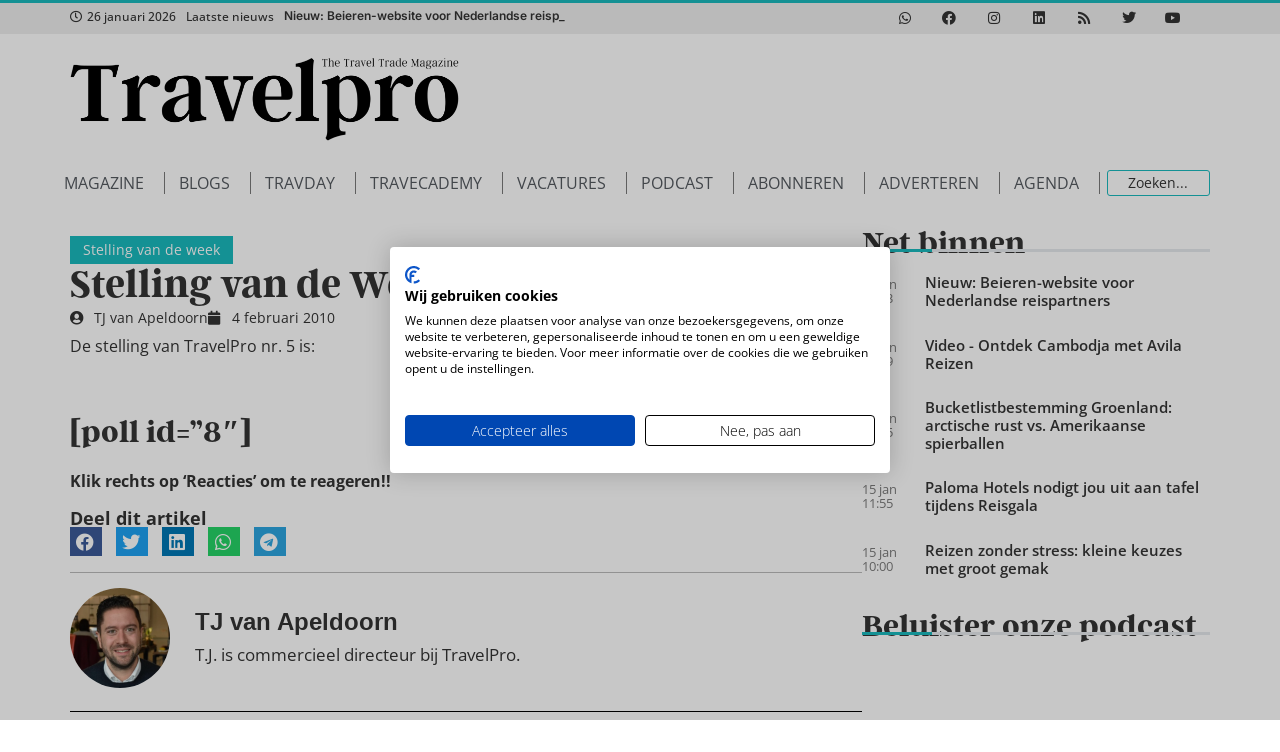

--- FILE ---
content_type: text/html; charset=UTF-8
request_url: https://www.travelpro.nl/stelling-van-de-week-5/
body_size: 29662
content:
<!doctype html>
<html lang="nl-NL">
<head>
	<meta charset="UTF-8">
	<meta name="viewport" content="width=device-width, initial-scale=1">
	<link rel="profile" href="https://gmpg.org/xfn/11">
	<script type='text/javascript' src='https://servedbyadbutler.com/hb_app.js' async></script><meta name='robots' content='index, follow, max-image-preview:large, max-snippet:-1, max-video-preview:-1' />

	<!-- This site is optimized with the Yoast SEO Premium plugin v26.7 (Yoast SEO v26.7) - https://yoast.com/wordpress/plugins/seo/ -->
	<title>Stelling van de Week #5 - Travelpro</title>
	<link rel="canonical" href="https://www.travelpro.nl/stelling-van-de-week-5/" />
	<meta property="og:locale" content="nl_NL" />
	<meta property="og:type" content="article" />
	<meta property="og:title" content="Stelling van de Week #5" />
	<meta property="og:description" content="De stelling van TravelPro nr. 5 is: [poll id=&#8221;8&#8243;] Klik rechts op &#8216;Reacties&#8217; om te reageren!!" />
	<meta property="og:url" content="https://www.travelpro.nl/stelling-van-de-week-5/" />
	<meta property="og:site_name" content="Travelpro" />
	<meta property="article:publisher" content="https://www.facebook.com/travelpronl" />
	<meta property="article:published_time" content="2010-02-04T21:36:25+00:00" />
	<meta property="article:modified_time" content="2010-03-01T14:12:35+00:00" />
	<meta name="author" content="TJ van Apeldoorn" />
	<meta name="twitter:card" content="summary_large_image" />
	<meta name="twitter:creator" content="@tjvanapeldoorn" />
	<meta name="twitter:site" content="@travelpronl" />
	<meta name="twitter:label1" content="Geschreven door" />
	<meta name="twitter:data1" content="TJ van Apeldoorn" />
	<script type="application/ld+json" class="yoast-schema-graph">{"@context":"https://schema.org","@graph":[{"@type":"Article","@id":"https://www.travelpro.nl/stelling-van-de-week-5/#article","isPartOf":{"@id":"https://www.travelpro.nl/stelling-van-de-week-5/"},"author":{"name":"TJ van Apeldoorn","@id":"https://www.travelpro.nl/#/schema/person/56f62491a95db649103129ae659b2c87"},"headline":"Stelling van de Week #5","datePublished":"2010-02-04T21:36:25+00:00","dateModified":"2010-03-01T14:12:35+00:00","mainEntityOfPage":{"@id":"https://www.travelpro.nl/stelling-van-de-week-5/"},"wordCount":19,"publisher":{"@id":"https://www.travelpro.nl/#organization"},"articleSection":["Stelling van de week"],"inLanguage":"nl-NL","copyrightYear":"2010","copyrightHolder":{"@id":"https://www.travelpro.nl/#organization"}},{"@type":"WebPage","@id":"https://www.travelpro.nl/stelling-van-de-week-5/","url":"https://www.travelpro.nl/stelling-van-de-week-5/","name":"Stelling van de Week #5 - Travelpro","isPartOf":{"@id":"https://www.travelpro.nl/#website"},"datePublished":"2010-02-04T21:36:25+00:00","dateModified":"2010-03-01T14:12:35+00:00","breadcrumb":{"@id":"https://www.travelpro.nl/stelling-van-de-week-5/#breadcrumb"},"inLanguage":"nl-NL","potentialAction":[{"@type":"ReadAction","target":["https://www.travelpro.nl/stelling-van-de-week-5/"]}]},{"@type":"BreadcrumbList","@id":"https://www.travelpro.nl/stelling-van-de-week-5/#breadcrumb","itemListElement":[{"@type":"ListItem","position":1,"name":"Home","item":"https://www.travelpro.nl/"},{"@type":"ListItem","position":2,"name":"Stelling van de Week #5"}]},{"@type":"WebSite","@id":"https://www.travelpro.nl/#website","url":"https://www.travelpro.nl/","name":"Travelpro","description":"The Dutch travel trade magazine","publisher":{"@id":"https://www.travelpro.nl/#organization"},"potentialAction":[{"@type":"SearchAction","target":{"@type":"EntryPoint","urlTemplate":"https://www.travelpro.nl/?s={search_term_string}"},"query-input":{"@type":"PropertyValueSpecification","valueRequired":true,"valueName":"search_term_string"}}],"inLanguage":"nl-NL"},{"@type":"Organization","@id":"https://www.travelpro.nl/#organization","name":"Travelpro","url":"https://www.travelpro.nl/","logo":{"@type":"ImageObject","inLanguage":"nl-NL","@id":"https://www.travelpro.nl/#/schema/logo/image/","url":"https://www.travelpro.nl/wp-content/uploads/TravelPro_logo_zwart-tegen-de-rand-1-1.png","contentUrl":"https://www.travelpro.nl/wp-content/uploads/TravelPro_logo_zwart-tegen-de-rand-1-1.png","width":2048,"height":441,"caption":"Travelpro"},"image":{"@id":"https://www.travelpro.nl/#/schema/logo/image/"},"sameAs":["https://www.facebook.com/travelpronl","https://x.com/travelpronl","https://instagram.com/travelpro_nl/","https://www.linkedin.com/groups/Vakblad-TravelPro-3124860","https://www.pinterest.com/travelpro_nl/","https://www.youtube.com/user/reisburoactueel"]},{"@type":"Person","@id":"https://www.travelpro.nl/#/schema/person/56f62491a95db649103129ae659b2c87","name":"TJ van Apeldoorn","image":{"@type":"ImageObject","inLanguage":"nl-NL","@id":"https://www.travelpro.nl/#/schema/person/image/","url":"https://secure.gravatar.com/avatar/d07ff0eab8e7fa95f73aefbd506336a6c5e2ad5b795ea0a7459d85b49e75a334?s=96&d=mm&r=g","contentUrl":"https://secure.gravatar.com/avatar/d07ff0eab8e7fa95f73aefbd506336a6c5e2ad5b795ea0a7459d85b49e75a334?s=96&d=mm&r=g","caption":"TJ van Apeldoorn"},"description":"T.J. is commercieel directeur bij TravelPro.","sameAs":["https://www.travelpro.nl","https://x.com/tjvanapeldoorn"],"url":"https://www.travelpro.nl/author/tj/"}]}</script>
	<!-- / Yoast SEO Premium plugin. -->


<link rel="alternate" type="application/rss+xml" title="Travelpro &raquo; feed" href="https://www.travelpro.nl/feed/" />
<link rel="alternate" type="application/rss+xml" title="Travelpro &raquo; reacties feed" href="https://www.travelpro.nl/comments/feed/" />
<link rel="alternate" title="oEmbed (JSON)" type="application/json+oembed" href="https://www.travelpro.nl/wp-json/oembed/1.0/embed?url=https%3A%2F%2Fwww.travelpro.nl%2Fstelling-van-de-week-5%2F" />
<link rel="alternate" title="oEmbed (XML)" type="text/xml+oembed" href="https://www.travelpro.nl/wp-json/oembed/1.0/embed?url=https%3A%2F%2Fwww.travelpro.nl%2Fstelling-van-de-week-5%2F&#038;format=xml" />
<link rel="stylesheet" type="text/css" href="https://use.typekit.net/htk2hwk.css"><style id='wp-img-auto-sizes-contain-inline-css'>
img:is([sizes=auto i],[sizes^="auto," i]){contain-intrinsic-size:3000px 1500px}
/*# sourceURL=wp-img-auto-sizes-contain-inline-css */
</style>
<link rel='stylesheet' id='hello-elementor-theme-style-css' href='https://www.travelpro.nl/wp-content/themes/hello-elementor/assets/css/theme.css?ver=3.4.5' media='all' />
<link rel='stylesheet' id='jet-menu-hello-css' href='https://www.travelpro.nl/wp-content/plugins/jet-menu/integration/themes/hello-elementor/assets/css/style.css?ver=2.4.18' media='all' />
<style id='wp-emoji-styles-inline-css'>

	img.wp-smiley, img.emoji {
		display: inline !important;
		border: none !important;
		box-shadow: none !important;
		height: 1em !important;
		width: 1em !important;
		margin: 0 0.07em !important;
		vertical-align: -0.1em !important;
		background: none !important;
		padding: 0 !important;
	}
/*# sourceURL=wp-emoji-styles-inline-css */
</style>
<link rel='stylesheet' id='wp-block-library-css' href='https://www.travelpro.nl/wp-includes/css/dist/block-library/style.min.css?ver=6.9' media='all' />
<link rel='stylesheet' id='activecampaign-form-block-css' href='https://www.travelpro.nl/wp-content/plugins/activecampaign-subscription-forms/activecampaign-form-block/build/style-index.css?ver=1763370007' media='all' />
<link rel='stylesheet' id='jet-engine-frontend-css' href='https://www.travelpro.nl/wp-content/plugins/jet-engine/assets/css/frontend.css?ver=3.8.2.1' media='all' />
<style id='global-styles-inline-css'>
:root{--wp--preset--aspect-ratio--square: 1;--wp--preset--aspect-ratio--4-3: 4/3;--wp--preset--aspect-ratio--3-4: 3/4;--wp--preset--aspect-ratio--3-2: 3/2;--wp--preset--aspect-ratio--2-3: 2/3;--wp--preset--aspect-ratio--16-9: 16/9;--wp--preset--aspect-ratio--9-16: 9/16;--wp--preset--color--black: #000000;--wp--preset--color--cyan-bluish-gray: #abb8c3;--wp--preset--color--white: #ffffff;--wp--preset--color--pale-pink: #f78da7;--wp--preset--color--vivid-red: #cf2e2e;--wp--preset--color--luminous-vivid-orange: #ff6900;--wp--preset--color--luminous-vivid-amber: #fcb900;--wp--preset--color--light-green-cyan: #7bdcb5;--wp--preset--color--vivid-green-cyan: #00d084;--wp--preset--color--pale-cyan-blue: #8ed1fc;--wp--preset--color--vivid-cyan-blue: #0693e3;--wp--preset--color--vivid-purple: #9b51e0;--wp--preset--gradient--vivid-cyan-blue-to-vivid-purple: linear-gradient(135deg,rgb(6,147,227) 0%,rgb(155,81,224) 100%);--wp--preset--gradient--light-green-cyan-to-vivid-green-cyan: linear-gradient(135deg,rgb(122,220,180) 0%,rgb(0,208,130) 100%);--wp--preset--gradient--luminous-vivid-amber-to-luminous-vivid-orange: linear-gradient(135deg,rgb(252,185,0) 0%,rgb(255,105,0) 100%);--wp--preset--gradient--luminous-vivid-orange-to-vivid-red: linear-gradient(135deg,rgb(255,105,0) 0%,rgb(207,46,46) 100%);--wp--preset--gradient--very-light-gray-to-cyan-bluish-gray: linear-gradient(135deg,rgb(238,238,238) 0%,rgb(169,184,195) 100%);--wp--preset--gradient--cool-to-warm-spectrum: linear-gradient(135deg,rgb(74,234,220) 0%,rgb(151,120,209) 20%,rgb(207,42,186) 40%,rgb(238,44,130) 60%,rgb(251,105,98) 80%,rgb(254,248,76) 100%);--wp--preset--gradient--blush-light-purple: linear-gradient(135deg,rgb(255,206,236) 0%,rgb(152,150,240) 100%);--wp--preset--gradient--blush-bordeaux: linear-gradient(135deg,rgb(254,205,165) 0%,rgb(254,45,45) 50%,rgb(107,0,62) 100%);--wp--preset--gradient--luminous-dusk: linear-gradient(135deg,rgb(255,203,112) 0%,rgb(199,81,192) 50%,rgb(65,88,208) 100%);--wp--preset--gradient--pale-ocean: linear-gradient(135deg,rgb(255,245,203) 0%,rgb(182,227,212) 50%,rgb(51,167,181) 100%);--wp--preset--gradient--electric-grass: linear-gradient(135deg,rgb(202,248,128) 0%,rgb(113,206,126) 100%);--wp--preset--gradient--midnight: linear-gradient(135deg,rgb(2,3,129) 0%,rgb(40,116,252) 100%);--wp--preset--font-size--small: 13px;--wp--preset--font-size--medium: 20px;--wp--preset--font-size--large: 36px;--wp--preset--font-size--x-large: 42px;--wp--preset--spacing--20: 0.44rem;--wp--preset--spacing--30: 0.67rem;--wp--preset--spacing--40: 1rem;--wp--preset--spacing--50: 1.5rem;--wp--preset--spacing--60: 2.25rem;--wp--preset--spacing--70: 3.38rem;--wp--preset--spacing--80: 5.06rem;--wp--preset--shadow--natural: 6px 6px 9px rgba(0, 0, 0, 0.2);--wp--preset--shadow--deep: 12px 12px 50px rgba(0, 0, 0, 0.4);--wp--preset--shadow--sharp: 6px 6px 0px rgba(0, 0, 0, 0.2);--wp--preset--shadow--outlined: 6px 6px 0px -3px rgb(255, 255, 255), 6px 6px rgb(0, 0, 0);--wp--preset--shadow--crisp: 6px 6px 0px rgb(0, 0, 0);}:root { --wp--style--global--content-size: 800px;--wp--style--global--wide-size: 1200px; }:where(body) { margin: 0; }.wp-site-blocks > .alignleft { float: left; margin-right: 2em; }.wp-site-blocks > .alignright { float: right; margin-left: 2em; }.wp-site-blocks > .aligncenter { justify-content: center; margin-left: auto; margin-right: auto; }:where(.wp-site-blocks) > * { margin-block-start: 24px; margin-block-end: 0; }:where(.wp-site-blocks) > :first-child { margin-block-start: 0; }:where(.wp-site-blocks) > :last-child { margin-block-end: 0; }:root { --wp--style--block-gap: 24px; }:root :where(.is-layout-flow) > :first-child{margin-block-start: 0;}:root :where(.is-layout-flow) > :last-child{margin-block-end: 0;}:root :where(.is-layout-flow) > *{margin-block-start: 24px;margin-block-end: 0;}:root :where(.is-layout-constrained) > :first-child{margin-block-start: 0;}:root :where(.is-layout-constrained) > :last-child{margin-block-end: 0;}:root :where(.is-layout-constrained) > *{margin-block-start: 24px;margin-block-end: 0;}:root :where(.is-layout-flex){gap: 24px;}:root :where(.is-layout-grid){gap: 24px;}.is-layout-flow > .alignleft{float: left;margin-inline-start: 0;margin-inline-end: 2em;}.is-layout-flow > .alignright{float: right;margin-inline-start: 2em;margin-inline-end: 0;}.is-layout-flow > .aligncenter{margin-left: auto !important;margin-right: auto !important;}.is-layout-constrained > .alignleft{float: left;margin-inline-start: 0;margin-inline-end: 2em;}.is-layout-constrained > .alignright{float: right;margin-inline-start: 2em;margin-inline-end: 0;}.is-layout-constrained > .aligncenter{margin-left: auto !important;margin-right: auto !important;}.is-layout-constrained > :where(:not(.alignleft):not(.alignright):not(.alignfull)){max-width: var(--wp--style--global--content-size);margin-left: auto !important;margin-right: auto !important;}.is-layout-constrained > .alignwide{max-width: var(--wp--style--global--wide-size);}body .is-layout-flex{display: flex;}.is-layout-flex{flex-wrap: wrap;align-items: center;}.is-layout-flex > :is(*, div){margin: 0;}body .is-layout-grid{display: grid;}.is-layout-grid > :is(*, div){margin: 0;}body{padding-top: 0px;padding-right: 0px;padding-bottom: 0px;padding-left: 0px;}a:where(:not(.wp-element-button)){text-decoration: underline;}:root :where(.wp-element-button, .wp-block-button__link){background-color: #32373c;border-width: 0;color: #fff;font-family: inherit;font-size: inherit;font-style: inherit;font-weight: inherit;letter-spacing: inherit;line-height: inherit;padding-top: calc(0.667em + 2px);padding-right: calc(1.333em + 2px);padding-bottom: calc(0.667em + 2px);padding-left: calc(1.333em + 2px);text-decoration: none;text-transform: inherit;}.has-black-color{color: var(--wp--preset--color--black) !important;}.has-cyan-bluish-gray-color{color: var(--wp--preset--color--cyan-bluish-gray) !important;}.has-white-color{color: var(--wp--preset--color--white) !important;}.has-pale-pink-color{color: var(--wp--preset--color--pale-pink) !important;}.has-vivid-red-color{color: var(--wp--preset--color--vivid-red) !important;}.has-luminous-vivid-orange-color{color: var(--wp--preset--color--luminous-vivid-orange) !important;}.has-luminous-vivid-amber-color{color: var(--wp--preset--color--luminous-vivid-amber) !important;}.has-light-green-cyan-color{color: var(--wp--preset--color--light-green-cyan) !important;}.has-vivid-green-cyan-color{color: var(--wp--preset--color--vivid-green-cyan) !important;}.has-pale-cyan-blue-color{color: var(--wp--preset--color--pale-cyan-blue) !important;}.has-vivid-cyan-blue-color{color: var(--wp--preset--color--vivid-cyan-blue) !important;}.has-vivid-purple-color{color: var(--wp--preset--color--vivid-purple) !important;}.has-black-background-color{background-color: var(--wp--preset--color--black) !important;}.has-cyan-bluish-gray-background-color{background-color: var(--wp--preset--color--cyan-bluish-gray) !important;}.has-white-background-color{background-color: var(--wp--preset--color--white) !important;}.has-pale-pink-background-color{background-color: var(--wp--preset--color--pale-pink) !important;}.has-vivid-red-background-color{background-color: var(--wp--preset--color--vivid-red) !important;}.has-luminous-vivid-orange-background-color{background-color: var(--wp--preset--color--luminous-vivid-orange) !important;}.has-luminous-vivid-amber-background-color{background-color: var(--wp--preset--color--luminous-vivid-amber) !important;}.has-light-green-cyan-background-color{background-color: var(--wp--preset--color--light-green-cyan) !important;}.has-vivid-green-cyan-background-color{background-color: var(--wp--preset--color--vivid-green-cyan) !important;}.has-pale-cyan-blue-background-color{background-color: var(--wp--preset--color--pale-cyan-blue) !important;}.has-vivid-cyan-blue-background-color{background-color: var(--wp--preset--color--vivid-cyan-blue) !important;}.has-vivid-purple-background-color{background-color: var(--wp--preset--color--vivid-purple) !important;}.has-black-border-color{border-color: var(--wp--preset--color--black) !important;}.has-cyan-bluish-gray-border-color{border-color: var(--wp--preset--color--cyan-bluish-gray) !important;}.has-white-border-color{border-color: var(--wp--preset--color--white) !important;}.has-pale-pink-border-color{border-color: var(--wp--preset--color--pale-pink) !important;}.has-vivid-red-border-color{border-color: var(--wp--preset--color--vivid-red) !important;}.has-luminous-vivid-orange-border-color{border-color: var(--wp--preset--color--luminous-vivid-orange) !important;}.has-luminous-vivid-amber-border-color{border-color: var(--wp--preset--color--luminous-vivid-amber) !important;}.has-light-green-cyan-border-color{border-color: var(--wp--preset--color--light-green-cyan) !important;}.has-vivid-green-cyan-border-color{border-color: var(--wp--preset--color--vivid-green-cyan) !important;}.has-pale-cyan-blue-border-color{border-color: var(--wp--preset--color--pale-cyan-blue) !important;}.has-vivid-cyan-blue-border-color{border-color: var(--wp--preset--color--vivid-cyan-blue) !important;}.has-vivid-purple-border-color{border-color: var(--wp--preset--color--vivid-purple) !important;}.has-vivid-cyan-blue-to-vivid-purple-gradient-background{background: var(--wp--preset--gradient--vivid-cyan-blue-to-vivid-purple) !important;}.has-light-green-cyan-to-vivid-green-cyan-gradient-background{background: var(--wp--preset--gradient--light-green-cyan-to-vivid-green-cyan) !important;}.has-luminous-vivid-amber-to-luminous-vivid-orange-gradient-background{background: var(--wp--preset--gradient--luminous-vivid-amber-to-luminous-vivid-orange) !important;}.has-luminous-vivid-orange-to-vivid-red-gradient-background{background: var(--wp--preset--gradient--luminous-vivid-orange-to-vivid-red) !important;}.has-very-light-gray-to-cyan-bluish-gray-gradient-background{background: var(--wp--preset--gradient--very-light-gray-to-cyan-bluish-gray) !important;}.has-cool-to-warm-spectrum-gradient-background{background: var(--wp--preset--gradient--cool-to-warm-spectrum) !important;}.has-blush-light-purple-gradient-background{background: var(--wp--preset--gradient--blush-light-purple) !important;}.has-blush-bordeaux-gradient-background{background: var(--wp--preset--gradient--blush-bordeaux) !important;}.has-luminous-dusk-gradient-background{background: var(--wp--preset--gradient--luminous-dusk) !important;}.has-pale-ocean-gradient-background{background: var(--wp--preset--gradient--pale-ocean) !important;}.has-electric-grass-gradient-background{background: var(--wp--preset--gradient--electric-grass) !important;}.has-midnight-gradient-background{background: var(--wp--preset--gradient--midnight) !important;}.has-small-font-size{font-size: var(--wp--preset--font-size--small) !important;}.has-medium-font-size{font-size: var(--wp--preset--font-size--medium) !important;}.has-large-font-size{font-size: var(--wp--preset--font-size--large) !important;}.has-x-large-font-size{font-size: var(--wp--preset--font-size--x-large) !important;}
:root :where(.wp-block-pullquote){font-size: 1.5em;line-height: 1.6;}
/*# sourceURL=global-styles-inline-css */
</style>
<link rel='stylesheet' id='tp_twitter_plugin_css-css' href='https://www.travelpro.nl/wp-content/plugins/recent-tweets-widget/tp_twitter_plugin.css?ver=1.0' media='screen' />
<link rel='stylesheet' id='hello-elementor-css' href='https://www.travelpro.nl/wp-content/themes/hello-elementor/assets/css/reset.css?ver=3.4.5' media='all' />
<link rel='stylesheet' id='hello-buro-staal-css' href='https://www.travelpro.nl/wp-content/themes/hello-buro-staal/style.css?ver=1.0.0' media='all' />
<link rel='stylesheet' id='hello-elementor-header-footer-css' href='https://www.travelpro.nl/wp-content/themes/hello-elementor/assets/css/header-footer.css?ver=3.4.5' media='all' />
<link rel='stylesheet' id='jet-menu-public-styles-css' href='https://www.travelpro.nl/wp-content/plugins/jet-menu/assets/public/css/public.css?ver=2.4.18' media='all' />
<link rel='stylesheet' id='elementor-frontend-css' href='https://www.travelpro.nl/wp-content/plugins/elementor/assets/css/frontend.min.css?ver=3.34.1' media='all' />
<style id='elementor-frontend-inline-css'>
.elementor-kit-109014{--e-global-color-primary:#333333;--e-global-color-secondary:#54595F;--e-global-color-text:#7A7A7A;--e-global-color-accent:#1AB9BD;--e-global-color-8d084b6:#7A7A7A;--e-global-color-a7d68ef:#FFFFFF;--e-global-color-71ec96d:#1EA2A4;--e-global-color-1fd6419:#D61F31;--e-global-color-4f04106:#333333;--e-global-color-f9ba2bd:#1AB9BD;--e-global-color-aedbff8:#333333;--e-global-color-da7dd23:#7A7A7A;--e-global-color-66d6422:#1AB9BD;--e-global-color-42f0b4f:#FFFFFF;--e-global-color-40bf17d:#1EA2A4;--e-global-color-bccce39:#D61F31;--e-global-typography-primary-font-family:"Argent CF";--e-global-typography-primary-font-weight:600;--e-global-typography-secondary-font-family:"Argent CF";--e-global-typography-secondary-font-weight:400;--e-global-typography-text-font-family:"Roboto";--e-global-typography-text-font-weight:400;--e-global-typography-accent-font-family:"Roboto";--e-global-typography-accent-font-weight:500;color:var( --e-global-color-aedbff8 );font-family:"Open Sans", Sans-serif;font-size:16px;font-weight:400;line-height:1.8em;}.elementor-kit-109014 button,.elementor-kit-109014 input[type="button"],.elementor-kit-109014 input[type="submit"],.elementor-kit-109014 .elementor-button{background-color:var( --e-global-color-bccce39 );color:var( --e-global-color-42f0b4f );border-style:none;}.elementor-kit-109014 button:hover,.elementor-kit-109014 button:focus,.elementor-kit-109014 input[type="button"]:hover,.elementor-kit-109014 input[type="button"]:focus,.elementor-kit-109014 input[type="submit"]:hover,.elementor-kit-109014 input[type="submit"]:focus,.elementor-kit-109014 .elementor-button:hover,.elementor-kit-109014 .elementor-button:focus{background-color:#000000;color:#FFFFFF;border-style:none;}.elementor-kit-109014 e-page-transition{background-color:#FFBC7D;}.elementor-kit-109014 a{color:var( --e-global-color-bccce39 );font-family:"Open Sans", Sans-serif;font-size:16px;font-weight:normal;}.elementor-kit-109014 a:hover{color:var( --e-global-color-primary );}.elementor-kit-109014 h1{color:var( --e-global-color-aedbff8 );font-family:var( --e-global-typography-primary-font-family ), Sans-serif;font-weight:var( --e-global-typography-primary-font-weight );}.elementor-kit-109014 h2{color:var( --e-global-color-aedbff8 );font-family:var( --e-global-typography-primary-font-family ), Sans-serif;font-weight:var( --e-global-typography-primary-font-weight );}.elementor-kit-109014 h3{color:var( --e-global-color-aedbff8 );font-family:var( --e-global-typography-primary-font-family ), Sans-serif;font-weight:var( --e-global-typography-primary-font-weight );}.elementor-kit-109014 h4{color:var( --e-global-color-aedbff8 );font-family:var( --e-global-typography-primary-font-family ), Sans-serif;font-weight:var( --e-global-typography-primary-font-weight );}.elementor-section.elementor-section-boxed > .elementor-container{max-width:1140px;}.e-con{--container-max-width:1140px;}.elementor-widget:not(:last-child){margin-block-end:20px;}.elementor-element{--widgets-spacing:20px 20px;--widgets-spacing-row:20px;--widgets-spacing-column:20px;}{}h1.entry-title{display:var(--page-title-display);}.site-header .site-branding{flex-direction:column;align-items:stretch;}.site-header{padding-inline-end:0px;padding-inline-start:0px;}.site-footer .site-branding{flex-direction:column;align-items:stretch;}@media(max-width:1024px){.elementor-section.elementor-section-boxed > .elementor-container{max-width:1024px;}.e-con{--container-max-width:1024px;}}@media(max-width:767px){.elementor-section.elementor-section-boxed > .elementor-container{max-width:767px;}.e-con{--container-max-width:767px;}}
.elementor-108867 .elementor-element.elementor-element-6dd95692{--display:flex;--flex-direction:row;--container-widget-width:calc( ( 1 - var( --container-widget-flex-grow ) ) * 100% );--container-widget-height:100%;--container-widget-flex-grow:1;--container-widget-align-self:stretch;--flex-wrap-mobile:wrap;--align-items:stretch;--gap:10px 10px;--row-gap:10px;--column-gap:10px;border-style:solid;--border-style:solid;border-width:3px 0px 0px 0px;--border-top-width:3px;--border-right-width:0px;--border-bottom-width:0px;--border-left-width:0px;border-color:var( --e-global-color-accent );--border-color:var( --e-global-color-accent );--margin-top:0px;--margin-bottom:0px;--margin-left:0px;--margin-right:0px;--padding-top:0px;--padding-bottom:0px;--padding-left:0px;--padding-right:0px;}.elementor-108867 .elementor-element.elementor-element-6dd95692:not(.elementor-motion-effects-element-type-background), .elementor-108867 .elementor-element.elementor-element-6dd95692 > .elementor-motion-effects-container > .elementor-motion-effects-layer{background-color:#EEEEEE;}.elementor-108867 .elementor-element.elementor-element-4b10992b{--display:flex;--justify-content:center;--gap:0px 0px;--row-gap:0px;--column-gap:0px;--padding-top:0px;--padding-bottom:0px;--padding-left:0px;--padding-right:0px;}.elementor-108867 .elementor-element.elementor-element-105f0c3a .jet-use-typing .jet-text-ticker__item-typed:after{content:"_";}.elementor-108867 .elementor-element.elementor-element-105f0c3a .jet-text-ticker__title{color:var( --e-global-color-primary );}.elementor-108867 .elementor-element.elementor-element-105f0c3a  .jet-text-ticker__title{font-size:12px;font-weight:500;}.elementor-108867 .elementor-element.elementor-element-105f0c3a .jet-text-ticker__date{color:var( --e-global-color-primary );}.elementor-108867 .elementor-element.elementor-element-105f0c3a  .jet-text-ticker__date{font-size:12px;font-weight:500;}.elementor-108867 .elementor-element.elementor-element-105f0c3a .jet-text-ticker__item-typed{color:var( --e-global-color-primary );}.elementor-108867 .elementor-element.elementor-element-105f0c3a .jet-text-ticker__item-typed:hover{color:var( --e-global-color-66d6422 );}.elementor-108867 .elementor-element.elementor-element-105f0c3a  .jet-text-ticker__item-typed{font-family:"Inter", Sans-serif;font-size:12px;font-weight:600;}.elementor-108867 .elementor-element.elementor-element-28a79850{--display:flex;--padding-top:0px;--padding-bottom:0px;--padding-left:0px;--padding-right:0px;}.elementor-108867 .elementor-element.elementor-element-cc13bfb{--grid-template-columns:repeat(0, auto);--icon-size:14px;--grid-column-gap:10px;--grid-row-gap:0px;}.elementor-108867 .elementor-element.elementor-element-cc13bfb .elementor-widget-container{text-align:center;}.elementor-108867 .elementor-element.elementor-element-cc13bfb .elementor-social-icon{background-color:#FFFFFF00;--icon-padding:0.6em;}.elementor-108867 .elementor-element.elementor-element-cc13bfb .elementor-social-icon i{color:var( --e-global-color-primary );}.elementor-108867 .elementor-element.elementor-element-cc13bfb .elementor-social-icon svg{fill:var( --e-global-color-primary );}.elementor-108867 .elementor-element.elementor-element-cc13bfb .elementor-social-icon:hover{background-color:#FFFFFF00;}.elementor-108867 .elementor-element.elementor-element-cc13bfb .elementor-social-icon:hover i{color:var( --e-global-color-66d6422 );}.elementor-108867 .elementor-element.elementor-element-cc13bfb .elementor-social-icon:hover svg{fill:var( --e-global-color-66d6422 );}.elementor-108867 .elementor-element.elementor-element-79342b5b{--display:flex;--min-height:130px;--flex-direction:row;--container-widget-width:calc( ( 1 - var( --container-widget-flex-grow ) ) * 100% );--container-widget-height:100%;--container-widget-flex-grow:1;--container-widget-align-self:stretch;--flex-wrap-mobile:wrap;--justify-content:space-between;--align-items:center;--padding-top:0px;--padding-bottom:0px;--padding-left:0px;--padding-right:0px;}.elementor-108867 .elementor-element.elementor-element-951ab89 img{width:390px;}.elementor-108867 .elementor-element.elementor-element-c0751ff{width:var( --container-widget-width, 500px );max-width:500px;--container-widget-width:500px;--container-widget-flex-grow:0;}.elementor-108867 .elementor-element.elementor-element-44f91fa9{--display:flex;--flex-direction:row-reverse;--container-widget-width:calc( ( 1 - var( --container-widget-flex-grow ) ) * 100% );--container-widget-height:100%;--container-widget-flex-grow:1;--container-widget-align-self:stretch;--flex-wrap-mobile:wrap-reverse;--align-items:center;--gap:10px 10px;--row-gap:10px;--column-gap:10px;--padding-top:0px;--padding-bottom:0px;--padding-left:0px;--padding-right:0px;}.elementor-108867 .elementor-element.elementor-element-30451b0 .jet-ajax-search__source-results-item_icon svg{width:24px;}.elementor-108867 .elementor-element.elementor-element-30451b0 .jet-ajax-search__source-results-item_icon{font-size:24px;}.elementor-108867 .elementor-element.elementor-element-30451b0{width:var( --container-widget-width, 100% );max-width:100%;--container-widget-width:100%;--container-widget-flex-grow:0;}.elementor-108867 .elementor-element.elementor-element-30451b0.elementor-element{--align-self:center;}.elementor-108867 .elementor-element.elementor-element-30451b0 .jet-ajax-search__results-area{width:25vw;box-shadow:0px 0px 10px 0px rgba(0,0,0,0.5);}.elementor-108867 .elementor-element.elementor-element-30451b0 .jet-ajax-search__form--focus{border-color:var( --e-global-color-accent );}.elementor-108867 .elementor-element.elementor-element-30451b0 .jet-ajax-search__form{border-style:none;}.elementor-108867 .elementor-element.elementor-element-30451b0 .jet-ajax-search__field{color:var( --e-global-color-primary );border-color:var( --e-global-color-accent );padding:3px 10px 3px 020px;}.elementor-108867 .elementor-element.elementor-element-30451b0 .jet-ajax-search__form--focus .jet-ajax-search__field{border-color:var( --e-global-color-accent );}.elementor-108867 .elementor-element.elementor-element-30451b0 .jet-ajax-search__item-title{color:var( --e-global-color-primary );}.elementor-108867 .elementor-element.elementor-element-30451b0 .jet-ajax-search__item-content{color:var( --e-global-color-4f04106 );}.elementor-108867 .elementor-element.elementor-element-30451b0 .jet-ajax-search__item-link:hover .jet-ajax-search__item-title{color:var( --e-global-color-accent );}.elementor-108867 .elementor-element.elementor-element-30451b0 .jet-ajax-search__item-thumbnail{width:100px;}body:not(.rtl) .elementor-108867 .elementor-element.elementor-element-30451b0 .jet-ajax-search__item-thumbnail{margin-right:10px;}body.rtl .elementor-108867 .elementor-element.elementor-element-30451b0 .jet-ajax-search__item-thumbnail{margin-left:10px;}.elementor-108867 .elementor-element.elementor-element-30451b0 .jet-ajax-search__results-count{font-weight:500;color:var( --e-global-color-primary );}.elementor-108867 .elementor-element.elementor-element-30451b0 .jet-ajax-search__results-count:hover{color:var( --e-global-color-accent );background-color:#02010100;}.elementor-108867 .elementor-element.elementor-element-30451b0 .jet-ajax-search__full-results{color:var( --e-global-color-accent );}.elementor-108867 .elementor-element.elementor-element-30451b0 .jet-ajax-search__full-results:hover{color:var( --e-global-color-primary );background-color:#02010100;}.elementor-108867 .elementor-element.elementor-element-30451b0 .jet-ajax-search__spinner{color:var( --e-global-color-71ec96d );}.elementor-108867 .elementor-element.elementor-element-70b96241{width:var( --container-widget-width, 91% );max-width:91%;--container-widget-width:91%;--container-widget-flex-grow:0;--jmm-top-items-hor-padding:7px;--jmm-top-items-hor-align:center;--jmm-sub-menu-bg-color:#FFFFFF;--jmm-top-item-title-color:#54595F;--jmm-top-item-bg-color:#02010100;--jmm-sub-item-title-color:var( --e-global-color-aedbff8 );--jmm-sub-item-bg-color:var( --e-global-color-42f0b4f );--jmm-top-hover-item-title-color:var( --e-global-color-accent );--jmm-top-hover-item-dropdown-color:var( --e-global-color-accent );--jmm-top-hover-item-bg-color:#02010100;--jmm-sub-hover-item-title-color:var( --e-global-color-accent );--jmm-top-active-item-title-color:var( --e-global-color-accent );--jmm-top-active-item-bg-color:#02010100;--jmm-dropdown-hover-item-title-color:var( --e-global-color-accent );--jmm-dropdown-hover-toggle-color:var( --e-global-color-66d6422 );}.elementor-108867 .elementor-element.elementor-element-70b96241 > .elementor-widget-container{margin:0px 0px 0px -13px;}.elementor-108867 .elementor-element.elementor-element-70b96241.elementor-element{--flex-grow:0;--flex-shrink:0;}.elementor-108867 .elementor-element.elementor-element-70b96241 .jet-mega-menu.jet-mega-menu--layout-horizontal .jet-mega-menu-item__link--top-level,
							.elementor-108867 .elementor-element.elementor-element-70b96241 .jet-mega-menu.jet-mega-menu--layout-vertical .jet-mega-menu-item__link--top-level{font-weight:400;text-transform:uppercase;}.elementor-108867 .elementor-element.elementor-element-70b96241 .jet-mega-menu.jet-mega-menu--layout-horizontal .jet-mega-menu-item__link--sub-level,
							.elementor-108867 .elementor-element.elementor-element-70b96241 .jet-mega-menu.jet-mega-menu--layout-vertical .jet-mega-menu-item__link--sub-level{font-weight:400;text-transform:uppercase;}.elementor-108867 .elementor-element.elementor-element-70b96241 .jet-mega-menu.jet-mega-menu--layout-dropdown .jet-mega-menu-item__link--sub-level{font-weight:300;}.elementor-108867 .elementor-element.elementor-element-482e1be{--display:flex;--flex-direction:row-reverse;--container-widget-width:calc( ( 1 - var( --container-widget-flex-grow ) ) * 100% );--container-widget-height:100%;--container-widget-flex-grow:1;--container-widget-align-self:stretch;--flex-wrap-mobile:wrap-reverse;--align-items:center;--gap:10px 10px;--row-gap:10px;--column-gap:10px;--padding-top:0px;--padding-bottom:0px;--padding-left:0px;--padding-right:0px;}.elementor-108867 .elementor-element.elementor-element-baf99a2{--jmm-top-item-icon-color:var( --e-global-color-accent );--jmm-top-hover-item-icon-color:var( --e-global-color-accent );--jmm-dropdown-item-badge-color:var( --e-global-color-primary );}.elementor-108867 .elementor-element.elementor-element-baf99a2 .jet-mobile-menu__toggle .jet-mobile-menu__toggle-icon{color:var( --e-global-color-accent );}.elementor-108867 .elementor-element.elementor-element-baf99a2 .jet-mobile-menu__toggle .jet-mobile-menu__toggle-text{color:var( --e-global-color-accent );}.elementor-108867 .elementor-element.elementor-element-baf99a2 .jet-mobile-menu__container{z-index:999;}.elementor-108867 .elementor-element.elementor-element-baf99a2 .jet-mobile-menu__container .jet-mobile-menu-cover{z-index:calc(999-1);}.elementor-108867 .elementor-element.elementor-element-baf99a2 .jet-mobile-menu__container .jet-mobile-menu__back i{color:var( --e-global-color-accent );}.elementor-108867 .elementor-element.elementor-element-baf99a2 .jet-mobile-menu__container .jet-mobile-menu__back svg{color:var( --e-global-color-accent );}.elementor-108867 .elementor-element.elementor-element-baf99a2 .jet-mobile-menu__container .jet-mobile-menu__back span{color:var( --e-global-color-accent );}.elementor-108867 .elementor-element.elementor-element-baf99a2 .jet-mobile-menu__breadcrumbs .breadcrumb-label{color:var( --e-global-color-primary );font-weight:700;text-transform:uppercase;}.elementor-108867 .elementor-element.elementor-element-baf99a2 .jet-mobile-menu__breadcrumbs .breadcrumb-divider{color:var( --e-global-color-accent );}.elementor-108867 .elementor-element.elementor-element-baf99a2 .jet-mobile-menu__item .jet-menu-label{color:var( --e-global-color-primary );}.elementor-108867 .elementor-element.elementor-element-baf99a2 .jet-mobile-menu__item.jet-mobile-menu__item--active > .jet-mobile-menu__item-inner .jet-menu-icon{color:var( --e-global-color-accent );}.elementor-108867 .elementor-element.elementor-element-baf99a2 .jet-mobile-menu__item.jet-mobile-menu__item--active > .jet-mobile-menu__item-inner .jet-menu-label{color:var( --e-global-color-accent );}.elementor-108867 .elementor-element.elementor-element-0d3781c .elementor-search-form{text-align:center;}.elementor-108867 .elementor-element.elementor-element-0d3781c .elementor-search-form__toggle{--e-search-form-toggle-size:33px;--e-search-form-toggle-color:var( --e-global-color-accent );--e-search-form-toggle-background-color:#1AB9BD00;--e-search-form-toggle-border-width:0px;--e-search-form-toggle-border-radius:36px;}.elementor-108867 .elementor-element.elementor-element-0d3781c:not(.elementor-search-form--skin-full_screen) .elementor-search-form__container{border-radius:3px;}.elementor-108867 .elementor-element.elementor-element-0d3781c.elementor-search-form--skin-full_screen input[type="search"].elementor-search-form__input{border-radius:3px;}.elementor-theme-builder-content-area{height:400px;}.elementor-location-header:before, .elementor-location-footer:before{content:"";display:table;clear:both;}@media(max-width:1024px){.elementor-108867 .elementor-element.elementor-element-6dd95692{--flex-direction:column;--container-widget-width:100%;--container-widget-height:initial;--container-widget-flex-grow:0;--container-widget-align-self:initial;--flex-wrap-mobile:wrap;--padding-top:0%;--padding-bottom:0%;--padding-left:02%;--padding-right:02%;}.elementor-108867 .elementor-element.elementor-element-4b10992b{--flex-direction:row;--container-widget-width:initial;--container-widget-height:100%;--container-widget-flex-grow:1;--container-widget-align-self:stretch;--flex-wrap-mobile:wrap;--justify-content:flex-start;}.elementor-108867 .elementor-element.elementor-element-28a79850{--flex-direction:row-reverse;--container-widget-width:initial;--container-widget-height:100%;--container-widget-flex-grow:1;--container-widget-align-self:stretch;--flex-wrap-mobile:wrap-reverse;}.elementor-108867 .elementor-element.elementor-element-79342b5b{--padding-top:0%;--padding-bottom:0%;--padding-left:02%;--padding-right:2%;}.elementor-108867 .elementor-element.elementor-element-44f91fa9{--padding-top:0%;--padding-bottom:0%;--padding-left:02%;--padding-right:02%;}.elementor-108867 .elementor-element.elementor-element-482e1be{--padding-top:0%;--padding-bottom:0%;--padding-left:02%;--padding-right:02%;}}@media(max-width:767px){.elementor-108867 .elementor-element.elementor-element-6dd95692{--gap:0px 0px;--row-gap:0px;--column-gap:0px;}.elementor-108867 .elementor-element.elementor-element-cc13bfb.elementor-element{--flex-grow:1;--flex-shrink:0;}.elementor-108867 .elementor-element.elementor-element-79342b5b{--flex-direction:row;--container-widget-width:calc( ( 1 - var( --container-widget-flex-grow ) ) * 100% );--container-widget-height:100%;--container-widget-flex-grow:1;--container-widget-align-self:stretch;--flex-wrap-mobile:wrap;--justify-content:flex-start;--align-items:flex-start;--gap:0px 0px;--row-gap:0px;--column-gap:0px;--padding-top:2%;--padding-bottom:0%;--padding-left:05%;--padding-right:05%;}.elementor-108867 .elementor-element.elementor-element-951ab89{width:100%;max-width:100%;text-align:center;}.elementor-108867 .elementor-element.elementor-element-951ab89.elementor-element{--order:-99999 /* order start hack */;}.elementor-108867 .elementor-element.elementor-element-c0751ff{--container-widget-width:100%;--container-widget-flex-grow:0;width:var( --container-widget-width, 100% );max-width:100%;}.elementor-108867 .elementor-element.elementor-element-44f91fa9{--justify-content:flex-end;--padding-top:0%;--padding-bottom:3%;--padding-left:05%;--padding-right:05%;}.elementor-108867 .elementor-element.elementor-element-70b96241{width:100%;max-width:100%;--jmm-top-items-icon-size:14px;--jmm-top-items-ver-padding:0px;--jmm-top-items-hor-padding:10px;--jmm-sub-items-ver-padding:10px;--jmm-sub-items-hor-padding:10px;--jmm-sub-items-gap:10px;}.elementor-108867 .elementor-element.elementor-element-70b96241 > .elementor-widget-container{margin:0px 0px 0px -10px;}.elementor-108867 .elementor-element.elementor-element-70b96241 .jet-mega-menu.jet-mega-menu--layout-horizontal .jet-mega-menu-item__link--top-level,
							.elementor-108867 .elementor-element.elementor-element-70b96241 .jet-mega-menu.jet-mega-menu--layout-vertical .jet-mega-menu-item__link--top-level{font-size:3.5vw;}.elementor-108867 .elementor-element.elementor-element-70b96241 .jet-mega-menu.jet-mega-menu--layout-horizontal .jet-mega-menu-item__link--sub-level,
							.elementor-108867 .elementor-element.elementor-element-70b96241 .jet-mega-menu.jet-mega-menu--layout-vertical .jet-mega-menu-item__link--sub-level{font-size:14px;}.elementor-108867 .elementor-element.elementor-element-482e1be{--justify-content:flex-end;--padding-top:0%;--padding-bottom:3%;--padding-left:05%;--padding-right:05%;}.elementor-108867 .elementor-element.elementor-element-baf99a2 .jet-mobile-menu__toggle .jet-mobile-menu__toggle-icon i{font-size:16px;}.elementor-108867 .elementor-element.elementor-element-baf99a2 .jet-mobile-menu__toggle .jet-mobile-menu__toggle-icon svg{width:16px;}.elementor-108867 .elementor-element.elementor-element-baf99a2 .jet-mobile-menu__container .jet-mobile-menu__back i{font-size:20px;}.elementor-108867 .elementor-element.elementor-element-baf99a2 .jet-mobile-menu__container .jet-mobile-menu__back svg{width:20px;}.elementor-108867 .elementor-element.elementor-element-baf99a2 .jet-mobile-menu__breadcrumbs .breadcrumb-label{font-size:18px;}.elementor-108867 .elementor-element.elementor-element-0d3781c{width:auto;max-width:auto;}.elementor-108867 .elementor-element.elementor-element-0d3781c.elementor-element{--align-self:flex-end;}}@media(min-width:768px){.elementor-108867 .elementor-element.elementor-element-4b10992b{--width:70%;}.elementor-108867 .elementor-element.elementor-element-28a79850{--width:30%;}}@media(max-width:1024px) and (min-width:768px){.elementor-108867 .elementor-element.elementor-element-4b10992b{--width:100%;}.elementor-108867 .elementor-element.elementor-element-28a79850{--width:100%;}}/* Start custom CSS for html, class: .elementor-element-c0751ff */.plc491238 img{
    display: block!important;
}/* End custom CSS */
/* Start custom CSS for jet-ajax-search, class: .elementor-element-30451b0 */.jet-ajax-search__results-area
{
    width: auto;
}/* End custom CSS */
/* Start custom CSS for jet-mega-menu, class: .elementor-element-70b96241 */.jet-mega-menu-item__label:after  {
    content:'';
    border-left: solid 1px #7A7A7A;
	margin-left:20px;

}

.jet-mega-menu-sub-menu .jet-mega-menu-item__label:after{
    display: none!important
}
.jet-mega-menu-item__icon:before{
    content: "Menu";
    display:inline-block;
    padding-right: 5px;
}

.jet-mega-menu-sub-menu{
    margin-top: 0px!important;
}/* End custom CSS */
.elementor-108967 .elementor-element.elementor-element-41d96b06{--display:flex;--min-height:150px;--flex-direction:row;--container-widget-width:calc( ( 1 - var( --container-widget-flex-grow ) ) * 100% );--container-widget-height:100%;--container-widget-flex-grow:1;--container-widget-align-self:stretch;--flex-wrap-mobile:wrap;--justify-content:space-between;--align-items:flex-start;--padding-top:2%;--padding-bottom:2%;--padding-left:2%;--padding-right:2%;}.elementor-108967 .elementor-element.elementor-element-41d96b06:not(.elementor-motion-effects-element-type-background), .elementor-108967 .elementor-element.elementor-element-41d96b06 > .elementor-motion-effects-container > .elementor-motion-effects-layer{background-color:var( --e-global-color-primary );}.elementor-108967 .elementor-element.elementor-element-51b5c778{--display:flex;--flex-direction:column;--container-widget-width:calc( ( 1 - var( --container-widget-flex-grow ) ) * 100% );--container-widget-height:initial;--container-widget-flex-grow:0;--container-widget-align-self:initial;--flex-wrap-mobile:wrap;--align-items:flex-start;--gap:20px 20px;--row-gap:20px;--column-gap:20px;}.elementor-108967 .elementor-element.elementor-element-38fe0069{text-align:start;}.elementor-108967 .elementor-element.elementor-element-5ad8fd0a > .elementor-widget-container{margin:0px 0px -20px 0px;}.elementor-108967 .elementor-element.elementor-element-5ad8fd0a{color:#FFFFFF;}.elementor-108967 .elementor-element.elementor-element-2a2bd61b{--display:flex;--flex-direction:column;--container-widget-width:calc( ( 1 - var( --container-widget-flex-grow ) ) * 100% );--container-widget-height:initial;--container-widget-flex-grow:0;--container-widget-align-self:initial;--flex-wrap-mobile:wrap;--justify-content:flex-start;--align-items:flex-start;--gap:20px 20px;--row-gap:20px;--column-gap:20px;}.elementor-108967 .elementor-element.elementor-element-6228dd7 .elementor-heading-title{font-family:"Open Sans", Sans-serif;font-size:16px;font-weight:700;color:#FFFFFF;}.elementor-108967 .elementor-element.elementor-element-36c244c9 .elementor-icon-list-items:not(.elementor-inline-items) .elementor-icon-list-item:not(:last-child){padding-block-end:calc(1px/2);}.elementor-108967 .elementor-element.elementor-element-36c244c9 .elementor-icon-list-items:not(.elementor-inline-items) .elementor-icon-list-item:not(:first-child){margin-block-start:calc(1px/2);}.elementor-108967 .elementor-element.elementor-element-36c244c9 .elementor-icon-list-items.elementor-inline-items .elementor-icon-list-item{margin-inline:calc(1px/2);}.elementor-108967 .elementor-element.elementor-element-36c244c9 .elementor-icon-list-items.elementor-inline-items{margin-inline:calc(-1px/2);}.elementor-108967 .elementor-element.elementor-element-36c244c9 .elementor-icon-list-items.elementor-inline-items .elementor-icon-list-item:after{inset-inline-end:calc(-1px/2);}.elementor-108967 .elementor-element.elementor-element-36c244c9 .elementor-icon-list-icon i{color:var( --e-global-color-accent );transition:color 0.3s;}.elementor-108967 .elementor-element.elementor-element-36c244c9 .elementor-icon-list-icon svg{fill:var( --e-global-color-accent );transition:fill 0.3s;}.elementor-108967 .elementor-element.elementor-element-36c244c9{--e-icon-list-icon-size:16px;--e-icon-list-icon-align:left;--e-icon-list-icon-margin:0 calc(var(--e-icon-list-icon-size, 1em) * 0.25) 0 0;--icon-vertical-offset:0px;}.elementor-108967 .elementor-element.elementor-element-36c244c9 .elementor-icon-list-icon{padding-inline-end:0px;}.elementor-108967 .elementor-element.elementor-element-36c244c9 .elementor-icon-list-item > .elementor-icon-list-text, .elementor-108967 .elementor-element.elementor-element-36c244c9 .elementor-icon-list-item > a{font-family:"Open Sans", Sans-serif;font-weight:400;}.elementor-108967 .elementor-element.elementor-element-36c244c9 .elementor-icon-list-text{color:#FFFFFF;transition:color 0.3s;}.elementor-108967 .elementor-element.elementor-element-c74cef7{--display:flex;}.elementor-108967 .elementor-element.elementor-element-685ff228 .elementor-heading-title{font-family:"Open Sans", Sans-serif;font-size:16px;font-weight:700;color:#FFFFFF;}.elementor-108967 .elementor-element.elementor-element-67364c87 .elementor-icon-list-items:not(.elementor-inline-items) .elementor-icon-list-item:not(:last-child){padding-block-end:calc(1px/2);}.elementor-108967 .elementor-element.elementor-element-67364c87 .elementor-icon-list-items:not(.elementor-inline-items) .elementor-icon-list-item:not(:first-child){margin-block-start:calc(1px/2);}.elementor-108967 .elementor-element.elementor-element-67364c87 .elementor-icon-list-items.elementor-inline-items .elementor-icon-list-item{margin-inline:calc(1px/2);}.elementor-108967 .elementor-element.elementor-element-67364c87 .elementor-icon-list-items.elementor-inline-items{margin-inline:calc(-1px/2);}.elementor-108967 .elementor-element.elementor-element-67364c87 .elementor-icon-list-items.elementor-inline-items .elementor-icon-list-item:after{inset-inline-end:calc(-1px/2);}.elementor-108967 .elementor-element.elementor-element-67364c87 .elementor-icon-list-icon i{color:#1AB9BD;transition:color 0.3s;}.elementor-108967 .elementor-element.elementor-element-67364c87 .elementor-icon-list-icon svg{fill:#1AB9BD;transition:fill 0.3s;}.elementor-108967 .elementor-element.elementor-element-67364c87{--e-icon-list-icon-size:16px;--e-icon-list-icon-align:left;--e-icon-list-icon-margin:0 calc(var(--e-icon-list-icon-size, 1em) * 0.25) 0 0;--icon-vertical-offset:0px;}.elementor-108967 .elementor-element.elementor-element-67364c87 .elementor-icon-list-icon{padding-inline-end:0px;}.elementor-108967 .elementor-element.elementor-element-67364c87 .elementor-icon-list-item > .elementor-icon-list-text, .elementor-108967 .elementor-element.elementor-element-67364c87 .elementor-icon-list-item > a{font-family:"Open Sans", Sans-serif;font-weight:400;}.elementor-108967 .elementor-element.elementor-element-67364c87 .elementor-icon-list-text{color:#FFFFFF;transition:color 0.3s;}.elementor-108967 .elementor-element.elementor-element-7dd5c379 .elementor-button{background-color:var( --e-global-color-1fd6419 );fill:#FFFFFF;color:#FFFFFF;}.elementor-108967 .elementor-element.elementor-element-7dd5c379 .elementor-button:hover, .elementor-108967 .elementor-element.elementor-element-7dd5c379 .elementor-button:focus{background-color:#000000;}.elementor-108967 .elementor-element.elementor-element-6dff87a3{--display:flex;--flex-direction:row;--container-widget-width:calc( ( 1 - var( --container-widget-flex-grow ) ) * 100% );--container-widget-height:100%;--container-widget-flex-grow:1;--container-widget-align-self:stretch;--flex-wrap-mobile:wrap;--justify-content:space-between;--align-items:center;--gap:0px 0px;--row-gap:0px;--column-gap:0px;--padding-top:0px;--padding-bottom:0px;--padding-left:0px;--padding-right:0px;}.elementor-108967 .elementor-element.elementor-element-6dff87a3:not(.elementor-motion-effects-element-type-background), .elementor-108967 .elementor-element.elementor-element-6dff87a3 > .elementor-motion-effects-container > .elementor-motion-effects-layer{background-color:#000000;}.elementor-108967 .elementor-element.elementor-element-35f161d2{--display:flex;--flex-direction:row;--container-widget-width:calc( ( 1 - var( --container-widget-flex-grow ) ) * 100% );--container-widget-height:100%;--container-widget-flex-grow:1;--container-widget-align-self:stretch;--flex-wrap-mobile:wrap;--justify-content:flex-start;--align-items:center;}.elementor-108967 .elementor-element.elementor-element-60dd0c61 .elementor-icon-list-icon i{transition:color 0.3s;}.elementor-108967 .elementor-element.elementor-element-60dd0c61 .elementor-icon-list-icon svg{transition:fill 0.3s;}.elementor-108967 .elementor-element.elementor-element-60dd0c61{--e-icon-list-icon-size:14px;--icon-vertical-offset:0px;}.elementor-108967 .elementor-element.elementor-element-60dd0c61 .elementor-icon-list-item > .elementor-icon-list-text, .elementor-108967 .elementor-element.elementor-element-60dd0c61 .elementor-icon-list-item > a{font-family:"Open Sans", Sans-serif;font-size:16px;font-weight:600;}.elementor-108967 .elementor-element.elementor-element-60dd0c61 .elementor-icon-list-text{color:#FFFFFF;transition:color 0.3s;}.elementor-108967 .elementor-element.elementor-element-3678d467{--grid-template-columns:repeat(0, auto);--icon-size:20px;--grid-column-gap:0px;--grid-row-gap:0px;}.elementor-108967 .elementor-element.elementor-element-3678d467 .elementor-widget-container{text-align:left;}.elementor-108967 .elementor-element.elementor-element-3678d467 .elementor-social-icon{background-color:#FFFFFF00;--icon-padding:0.3em;}.elementor-108967 .elementor-element.elementor-element-3678d467 .elementor-social-icon i{color:var( --e-global-color-accent );}.elementor-108967 .elementor-element.elementor-element-3678d467 .elementor-social-icon svg{fill:var( --e-global-color-accent );}.elementor-108967 .elementor-element.elementor-element-3678d467 .elementor-social-icon:hover{background-color:#FFFFFF00;}.elementor-108967 .elementor-element.elementor-element-3678d467 .elementor-social-icon:hover i{color:var( --e-global-color-text );}.elementor-108967 .elementor-element.elementor-element-3678d467 .elementor-social-icon:hover svg{fill:var( --e-global-color-text );}.elementor-108967 .elementor-element.elementor-element-63f9f9e3{--display:flex;--flex-direction:row-reverse;--container-widget-width:calc( ( 1 - var( --container-widget-flex-grow ) ) * 100% );--container-widget-height:100%;--container-widget-flex-grow:1;--container-widget-align-self:stretch;--flex-wrap-mobile:wrap-reverse;--align-items:center;}.elementor-108967 .elementor-element.elementor-element-2c5fb93a .elementor-icon-list-icon i{transition:color 0.3s;}.elementor-108967 .elementor-element.elementor-element-2c5fb93a .elementor-icon-list-icon svg{transition:fill 0.3s;}.elementor-108967 .elementor-element.elementor-element-2c5fb93a{--e-icon-list-icon-size:14px;--icon-vertical-offset:0px;}.elementor-108967 .elementor-element.elementor-element-2c5fb93a .elementor-icon-list-item > .elementor-icon-list-text, .elementor-108967 .elementor-element.elementor-element-2c5fb93a .elementor-icon-list-item > a{font-family:"Open Sans", Sans-serif;font-size:16px;font-weight:400;}.elementor-108967 .elementor-element.elementor-element-2c5fb93a .elementor-icon-list-text{color:#FFFFFF;transition:color 0.3s;}.elementor-theme-builder-content-area{height:400px;}.elementor-location-header:before, .elementor-location-footer:before{content:"";display:table;clear:both;}@media(min-width:768px){.elementor-108967 .elementor-element.elementor-element-51b5c778{--width:40%;}.elementor-108967 .elementor-element.elementor-element-2a2bd61b{--width:30%;}.elementor-108967 .elementor-element.elementor-element-c74cef7{--width:30%;}.elementor-108967 .elementor-element.elementor-element-35f161d2{--width:50%;}.elementor-108967 .elementor-element.elementor-element-63f9f9e3{--width:50%;}}@media(max-width:767px){.elementor-108967 .elementor-element.elementor-element-41d96b06{--padding-top:5%;--padding-bottom:5%;--padding-left:5%;--padding-right:5%;}.elementor-108967 .elementor-element.elementor-element-6dff87a3{--flex-direction:column;--container-widget-width:100%;--container-widget-height:initial;--container-widget-flex-grow:0;--container-widget-align-self:initial;--flex-wrap-mobile:wrap;--justify-content:center;--gap:0px 0px;--row-gap:0px;--column-gap:0px;}.elementor-108967 .elementor-element.elementor-element-35f161d2{--flex-direction:row;--container-widget-width:initial;--container-widget-height:100%;--container-widget-flex-grow:1;--container-widget-align-self:stretch;--flex-wrap-mobile:wrap;--justify-content:center;}.elementor-108967 .elementor-element.elementor-element-60dd0c61 .elementor-icon-list-item > .elementor-icon-list-text, .elementor-108967 .elementor-element.elementor-element-60dd0c61 .elementor-icon-list-item > a{font-size:14px;}.elementor-108967 .elementor-element.elementor-element-63f9f9e3{--flex-direction:row;--container-widget-width:initial;--container-widget-height:100%;--container-widget-flex-grow:1;--container-widget-align-self:stretch;--flex-wrap-mobile:wrap;--justify-content:center;--padding-top:0px;--padding-bottom:15px;--padding-left:0px;--padding-right:0px;}.elementor-108967 .elementor-element.elementor-element-2c5fb93a .elementor-icon-list-item > .elementor-icon-list-text, .elementor-108967 .elementor-element.elementor-element-2c5fb93a .elementor-icon-list-item > a{font-size:14px;}}/* Start custom CSS for icon-list, class: .elementor-element-36c244c9 */span.elementor-button-icon.elementor-align-icon-right, .klik-hier-icon {
    color: #D71F32;
    padding-top: 1px
}/* End custom CSS */
/* Start custom CSS for icon-list, class: .elementor-element-67364c87 */span.elementor-button-icon.elementor-align-icon-right, .klik-hier-icon {
    color: #D71F32;
    padding-top: 1px
}/* End custom CSS */
.elementor-108894 .elementor-element.elementor-element-4bfcb824{--display:flex;--flex-direction:row;--container-widget-width:initial;--container-widget-height:100%;--container-widget-flex-grow:1;--container-widget-align-self:stretch;--flex-wrap-mobile:wrap;--gap:5% 5%;--row-gap:5%;--column-gap:5%;--margin-top:2%;--margin-bottom:0%;--margin-left:0%;--margin-right:0%;--padding-top:0px;--padding-bottom:0px;--padding-left:0px;--padding-right:0px;}.elementor-108894 .elementor-element.elementor-element-432d87ec{--display:flex;--flex-direction:column;--container-widget-width:100%;--container-widget-height:initial;--container-widget-flex-grow:0;--container-widget-align-self:initial;--flex-wrap-mobile:wrap;--padding-top:0px;--padding-bottom:0px;--padding-left:0px;--padding-right:0px;}.elementor-108894 .elementor-element.elementor-element-fa23ee7 > .elementor-widget-container{margin:0% 0% 1% 0%;}.elementor-108894 .elementor-element.elementor-element-4fafeeb .jet-listing-dynamic-terms__link{background-color:var( --e-global-color-f9ba2bd );font-size:14px;color:#FFFFFF;padding:0px 13px 0px 13px;}.elementor-108894 .elementor-element.elementor-element-4fafeeb .jet-listing-dynamic-terms{text-align:left;}.elementor-108894 .elementor-element.elementor-element-75b1cf10 .elementor-heading-title{font-family:"argent-cf", Sans-serif;text-transform:none;color:var( --e-global-color-aedbff8 );}.elementor-108894 .elementor-element.elementor-element-2f8ce6b8 .elementor-icon-list-icon i{color:var( --e-global-color-primary );font-size:14px;}.elementor-108894 .elementor-element.elementor-element-2f8ce6b8 .elementor-icon-list-icon svg{fill:var( --e-global-color-primary );--e-icon-list-icon-size:14px;}.elementor-108894 .elementor-element.elementor-element-2f8ce6b8 .elementor-icon-list-icon{width:14px;}body:not(.rtl) .elementor-108894 .elementor-element.elementor-element-2f8ce6b8 .elementor-icon-list-text{padding-left:10px;}body.rtl .elementor-108894 .elementor-element.elementor-element-2f8ce6b8 .elementor-icon-list-text{padding-right:10px;}.elementor-108894 .elementor-element.elementor-element-2f8ce6b8 .elementor-icon-list-text, .elementor-108894 .elementor-element.elementor-element-2f8ce6b8 .elementor-icon-list-text a{color:var( --e-global-color-4f04106 );}.elementor-108894 .elementor-element.elementor-element-2f8ce6b8 .elementor-icon-list-item{font-family:"Open Sans", Sans-serif;font-size:14px;font-weight:400;}.elementor-108894 .elementor-element.elementor-element-1494c1d3{color:var( --e-global-color-aedbff8 );}.elementor-108894 .elementor-element.elementor-element-2cff4fba{text-align:start;}.elementor-108894 .elementor-element.elementor-element-2cff4fba .elementor-heading-title{font-family:"Open Sans", Sans-serif;font-size:18px;font-weight:700;text-transform:none;color:var( --e-global-color-aedbff8 );}.elementor-108894 .elementor-element.elementor-element-10ed674b{--grid-side-margin:10px;--grid-column-gap:10px;--grid-row-gap:10px;--grid-bottom-margin:10px;}.elementor-108894 .elementor-element.elementor-element-10ed674b .elementor-share-btn{font-size:calc(0.65px * 10);border-width:2px;}.elementor-108894 .elementor-element.elementor-element-10ed674b .elementor-share-btn__icon{--e-share-buttons-icon-size:2.8em;}.elementor-108894 .elementor-element.elementor-element-3e99473e{--divider-border-style:solid;--divider-color:#7A7A7A82;--divider-border-width:1px;}.elementor-108894 .elementor-element.elementor-element-3e99473e .elementor-divider-separator{width:100%;margin:0 auto;margin-center:0;}.elementor-108894 .elementor-element.elementor-element-3e99473e .elementor-divider{text-align:center;padding-block-start:15px;padding-block-end:15px;}.elementor-108894 .elementor-element.elementor-element-de10c0e{--divider-border-style:solid;--divider-color:#000;--divider-border-width:1px;}.elementor-108894 .elementor-element.elementor-element-de10c0e .elementor-divider-separator{width:100%;}.elementor-108894 .elementor-element.elementor-element-de10c0e .elementor-divider{padding-block-start:15px;padding-block-end:15px;}.elementor-108894 .elementor-element.elementor-element-0691747 > .elementor-widget-container > .jet-listing-grid > .jet-listing-grid__items, .elementor-108894 .elementor-element.elementor-element-0691747 > .jet-listing-grid > .jet-listing-grid__items{--columns:2;}.elementor-108894 .elementor-element.elementor-element-41a32e35{--display:flex;--justify-content:flex-start;--gap:10px 10px;--row-gap:10px;--column-gap:10px;--padding-top:0px;--padding-bottom:0px;--padding-left:0px;--padding-right:0px;}.elementor-108894 .elementor-element.elementor-element-41a32e35.e-con{--align-self:flex-start;}@media(max-width:1024px){.elementor-108894 .elementor-element.elementor-element-4bfcb824{--flex-direction:column;--container-widget-width:100%;--container-widget-height:initial;--container-widget-flex-grow:0;--container-widget-align-self:initial;--flex-wrap-mobile:wrap;} .elementor-108894 .elementor-element.elementor-element-10ed674b{--grid-side-margin:10px;--grid-column-gap:10px;--grid-row-gap:10px;--grid-bottom-margin:10px;}}@media(max-width:767px){.elementor-108894 .elementor-element.elementor-element-4bfcb824{--margin-top:0%;--margin-bottom:0%;--margin-left:0%;--margin-right:0%;--padding-top:0%;--padding-bottom:0%;--padding-left:2%;--padding-right:2%;} .elementor-108894 .elementor-element.elementor-element-10ed674b{--grid-side-margin:10px;--grid-column-gap:10px;--grid-row-gap:10px;--grid-bottom-margin:10px;}.elementor-108894 .elementor-element.elementor-element-0691747 > .elementor-widget-container > .jet-listing-grid > .jet-listing-grid__items, .elementor-108894 .elementor-element.elementor-element-0691747 > .jet-listing-grid > .jet-listing-grid__items{--columns:1;}}@media(min-width:768px){.elementor-108894 .elementor-element.elementor-element-432d87ec{--width:100%;}.elementor-108894 .elementor-element.elementor-element-41a32e35{--width:500px;}}@media(max-width:1024px) and (min-width:768px){.elementor-108894 .elementor-element.elementor-element-432d87ec{--width:100%;}.elementor-108894 .elementor-element.elementor-element-41a32e35{--width:100%;}}
.elementor-108802 .elementor-element.elementor-element-fd0d426{--display:flex;--flex-direction:row;--container-widget-width:calc( ( 1 - var( --container-widget-flex-grow ) ) * 100% );--container-widget-height:100%;--container-widget-flex-grow:1;--container-widget-align-self:stretch;--flex-wrap-mobile:wrap;--align-items:stretch;--gap:10px 10px;--row-gap:10px;--column-gap:10px;--overlay-opacity:0.4;--border-radius:3px 3px 3px 3px;}.elementor-108802 .elementor-element.elementor-element-fd0d426::before, .elementor-108802 .elementor-element.elementor-element-fd0d426 > .elementor-background-video-container::before, .elementor-108802 .elementor-element.elementor-element-fd0d426 > .e-con-inner > .elementor-background-video-container::before, .elementor-108802 .elementor-element.elementor-element-fd0d426 > .elementor-background-slideshow::before, .elementor-108802 .elementor-element.elementor-element-fd0d426 > .e-con-inner > .elementor-background-slideshow::before, .elementor-108802 .elementor-element.elementor-element-fd0d426 > .elementor-motion-effects-container > .elementor-motion-effects-layer::before{background-color:transparent;--background-overlay:'';background-image:linear-gradient(180deg, #02010100 0%, #082F47 100%);}.elementor-108802 .elementor-element.elementor-element-fd0d426:not(.elementor-motion-effects-element-type-background), .elementor-108802 .elementor-element.elementor-element-fd0d426 > .elementor-motion-effects-container > .elementor-motion-effects-layer{background-position:center center;background-repeat:no-repeat;background-size:cover;}.elementor-108802 .elementor-element.elementor-element-5ed1190{width:auto;max-width:auto;top:10px;}.elementor-108802 .elementor-element.elementor-element-5ed1190 > .elementor-widget-container{background-color:var( --e-global-color-71ec96d );margin:0px 10px 10px 0px;padding:3px 10px 3px 10px;}body:not(.rtl) .elementor-108802 .elementor-element.elementor-element-5ed1190{left:10px;}body.rtl .elementor-108802 .elementor-element.elementor-element-5ed1190{right:10px;}.elementor-108802 .elementor-element.elementor-element-5ed1190 .jet-listing-dynamic-terms{text-align:left;}.elementor-108802 .elementor-element.elementor-element-5ed1190 .jet-listing-dynamic-terms__link{font-family:"Inter", Sans-serif;font-size:14px;color:#FFFFFF;}.elementor-108802 .elementor-element.elementor-element-899b304{--display:flex;--flex-direction:row;--container-widget-width:calc( ( 1 - var( --container-widget-flex-grow ) ) * 100% );--container-widget-height:100%;--container-widget-flex-grow:1;--container-widget-align-self:stretch;--flex-wrap-mobile:wrap;--align-items:stretch;--gap:10px 10px;--row-gap:10px;--column-gap:10px;--overlay-opacity:0.4;--border-radius:3px 3px 3px 3px;}.elementor-108802 .elementor-element.elementor-element-899b304::before, .elementor-108802 .elementor-element.elementor-element-899b304 > .elementor-background-video-container::before, .elementor-108802 .elementor-element.elementor-element-899b304 > .e-con-inner > .elementor-background-video-container::before, .elementor-108802 .elementor-element.elementor-element-899b304 > .elementor-background-slideshow::before, .elementor-108802 .elementor-element.elementor-element-899b304 > .e-con-inner > .elementor-background-slideshow::before, .elementor-108802 .elementor-element.elementor-element-899b304 > .elementor-motion-effects-container > .elementor-motion-effects-layer::before{background-color:transparent;--background-overlay:'';background-image:linear-gradient(180deg, #02010100 0%, #082F47 100%);}.elementor-108802 .elementor-element.elementor-element-899b304:not(.elementor-motion-effects-element-type-background), .elementor-108802 .elementor-element.elementor-element-899b304 > .elementor-motion-effects-container > .elementor-motion-effects-layer{background-position:center center;background-repeat:no-repeat;background-size:cover;}.elementor-108802 .elementor-element.elementor-element-96a39fc{width:auto;max-width:auto;top:10px;}.elementor-108802 .elementor-element.elementor-element-96a39fc > .elementor-widget-container{background-color:var( --e-global-color-71ec96d );margin:0px 10px 10px 0px;padding:3px 10px 3px 10px;}body:not(.rtl) .elementor-108802 .elementor-element.elementor-element-96a39fc{left:10px;}body.rtl .elementor-108802 .elementor-element.elementor-element-96a39fc{right:10px;}.elementor-108802 .elementor-element.elementor-element-96a39fc .jet-listing-dynamic-terms{text-align:left;}.elementor-108802 .elementor-element.elementor-element-96a39fc .jet-listing-dynamic-terms__link{font-family:"Inter", Sans-serif;font-size:14px;color:#FFFFFF;}.elementor-108802 .elementor-element.elementor-element-9a51418{--display:flex;--flex-direction:column;--container-widget-width:calc( ( 1 - var( --container-widget-flex-grow ) ) * 100% );--container-widget-height:initial;--container-widget-flex-grow:0;--container-widget-align-self:initial;--flex-wrap-mobile:wrap;--align-items:stretch;--gap:9px 9px;--row-gap:9px;--column-gap:9px;--margin-top:3px;--margin-bottom:0px;--margin-left:0px;--margin-right:0px;--padding-top:0px;--padding-bottom:0px;--padding-left:0px;--padding-right:0px;}.elementor-108802 .elementor-element.elementor-element-11f9759 .jet-listing-dynamic-field__content{color:var( --e-global-color-primary );font-size:18px;font-weight:600;text-align:left;}.elementor-108802 .elementor-element.elementor-element-11f9759 .jet-listing-dynamic-field .jet-listing-dynamic-field__inline-wrap{width:auto;}.elementor-108802 .elementor-element.elementor-element-11f9759 .jet-listing-dynamic-field .jet-listing-dynamic-field__content{width:auto;}.elementor-108802 .elementor-element.elementor-element-11f9759 .jet-listing-dynamic-field{justify-content:flex-start;}.elementor-108802 .elementor-element.elementor-element-26b3e6e .jet-listing-dynamic-meta{text-align:flex-start;}.elementor-108802 .elementor-element.elementor-element-26b3e6e .jet-listing-dynamic-meta__item, .elementor-108802 .elementor-element.elementor-element-26b3e6e .jet-listing-dynamic-meta__item-val{font-size:13px;font-weight:400;}.elementor-108802 .elementor-element.elementor-element-26b3e6e .jet-listing-dynamic-meta__icon{color:var( --e-global-color-primary );font-size:10px;}.elementor-108802 .elementor-element.elementor-element-26b3e6e .jet-listing-dynamic-meta__icon :is(svg, path){fill:var( --e-global-color-primary );}.elementor-108802 .elementor-element.elementor-element-26b3e6e .jet-listing-dynamic-meta__item-val{color:#8C939B;}.jet-listing-item.single-jet-engine.elementor-page-108802 > .elementor{width:350px;margin-left:auto;margin-right:auto;}/* Start custom CSS for container, class: .elementor-element-fd0d426 */.homepage-article-image-mobile{
    min-height:200px;
}/* End custom CSS */
/* Start custom CSS for container, class: .elementor-element-899b304 */.homepage-article-image{
    min-height:230px;
}/* End custom CSS */
/* Start custom CSS for container, class: .elementor-element-9a51418 */.homepage-article-image-mobile{
    min-height:200px;
}/* End custom CSS */
/*# sourceURL=elementor-frontend-inline-css */
</style>
<link rel='stylesheet' id='widget-social-icons-css' href='https://www.travelpro.nl/wp-content/plugins/elementor/assets/css/widget-social-icons.min.css?ver=3.34.1' media='all' />
<link rel='stylesheet' id='e-apple-webkit-css' href='https://www.travelpro.nl/wp-content/plugins/elementor/assets/css/conditionals/apple-webkit.min.css?ver=3.34.1' media='all' />
<link rel='stylesheet' id='widget-image-css' href='https://www.travelpro.nl/wp-content/plugins/elementor/assets/css/widget-image.min.css?ver=3.34.1' media='all' />
<link rel='stylesheet' id='widget-search-form-css' href='https://www.travelpro.nl/wp-content/plugins/elementor-pro/assets/css/widget-search-form.min.css?ver=3.34.0' media='all' />
<link rel='stylesheet' id='elementor-icons-shared-0-css' href='https://www.travelpro.nl/wp-content/plugins/elementor/assets/lib/font-awesome/css/fontawesome.min.css?ver=5.15.3' media='all' />
<link rel='stylesheet' id='elementor-icons-fa-solid-css' href='https://www.travelpro.nl/wp-content/plugins/elementor/assets/lib/font-awesome/css/solid.min.css?ver=5.15.3' media='all' />
<link rel='stylesheet' id='widget-heading-css' href='https://www.travelpro.nl/wp-content/plugins/elementor/assets/css/widget-heading.min.css?ver=3.34.1' media='all' />
<link rel='stylesheet' id='widget-icon-list-css' href='https://www.travelpro.nl/wp-content/plugins/elementor/assets/css/widget-icon-list.min.css?ver=3.34.1' media='all' />
<link rel='stylesheet' id='widget-post-info-css' href='https://www.travelpro.nl/wp-content/plugins/elementor-pro/assets/css/widget-post-info.min.css?ver=3.34.0' media='all' />
<link rel='stylesheet' id='elementor-icons-fa-regular-css' href='https://www.travelpro.nl/wp-content/plugins/elementor/assets/lib/font-awesome/css/regular.min.css?ver=5.15.3' media='all' />
<link rel='stylesheet' id='widget-share-buttons-css' href='https://www.travelpro.nl/wp-content/plugins/elementor-pro/assets/css/widget-share-buttons.min.css?ver=3.34.0' media='all' />
<link rel='stylesheet' id='elementor-icons-fa-brands-css' href='https://www.travelpro.nl/wp-content/plugins/elementor/assets/lib/font-awesome/css/brands.min.css?ver=5.15.3' media='all' />
<link rel='stylesheet' id='widget-divider-css' href='https://www.travelpro.nl/wp-content/plugins/elementor/assets/css/widget-divider.min.css?ver=3.34.1' media='all' />
<link rel='stylesheet' id='widget-author-box-css' href='https://www.travelpro.nl/wp-content/plugins/elementor-pro/assets/css/widget-author-box.min.css?ver=3.34.0' media='all' />
<link rel='stylesheet' id='elementor-icons-css' href='https://www.travelpro.nl/wp-content/plugins/elementor/assets/lib/eicons/css/elementor-icons.min.css?ver=5.45.0' media='all' />
<link rel='stylesheet' id='jet-blog-css' href='https://www.travelpro.nl/wp-content/plugins/jet-blog/assets/css/jet-blog.css?ver=2.4.8' media='all' />
<link rel='stylesheet' id='jet-tabs-frontend-css' href='https://www.travelpro.nl/wp-content/plugins/jet-tabs/assets/css/jet-tabs-frontend.css?ver=2.2.13' media='all' />
<link rel='stylesheet' id='swiper-css' href='https://www.travelpro.nl/wp-content/plugins/elementor/assets/lib/swiper/v8/css/swiper.min.css?ver=8.4.5' media='all' />
<link rel='stylesheet' id='font-awesome-5-all-css' href='https://www.travelpro.nl/wp-content/plugins/elementor/assets/lib/font-awesome/css/all.min.css?ver=3.34.1' media='all' />
<link rel='stylesheet' id='font-awesome-4-shim-css' href='https://www.travelpro.nl/wp-content/plugins/elementor/assets/lib/font-awesome/css/v4-shims.min.css?ver=3.34.1' media='all' />
<link rel='stylesheet' id='jquery-chosen-css' href='https://www.travelpro.nl/wp-content/plugins/jet-search/assets/lib/chosen/chosen.min.css?ver=1.8.7' media='all' />
<link rel='stylesheet' id='jet-search-css' href='https://www.travelpro.nl/wp-content/plugins/jet-search/assets/css/jet-search.css?ver=3.5.16.1' media='all' />
<link rel='stylesheet' id='elementor-gf-local-roboto-css' href='https://www.travelpro.nl/wp-content/uploads/elementor/google-fonts/css/roboto.css?ver=1742275133' media='all' />
<link rel='stylesheet' id='elementor-gf-local-opensans-css' href='https://www.travelpro.nl/wp-content/uploads/elementor/google-fonts/css/opensans.css?ver=1742275134' media='all' />
<link rel='stylesheet' id='elementor-gf-local-inter-css' href='https://www.travelpro.nl/wp-content/uploads/elementor/google-fonts/css/inter.css?ver=1742275136' media='all' />
<script src="https://www.travelpro.nl/wp-includes/js/jquery/jquery.min.js?ver=3.7.1" id="jquery-core-js"></script>
<script src="https://www.travelpro.nl/wp-includes/js/jquery/jquery-migrate.min.js?ver=3.4.1" id="jquery-migrate-js"></script>
<script src="https://www.travelpro.nl/wp-includes/js/imagesloaded.min.js?ver=6.9" id="imagesLoaded-js"></script>
<script src="https://www.travelpro.nl/wp-content/plugins/elementor/assets/lib/font-awesome/js/v4-shims.min.js?ver=3.34.1" id="font-awesome-4-shim-js"></script>
<link rel="https://api.w.org/" href="https://www.travelpro.nl/wp-json/" /><link rel="alternate" title="JSON" type="application/json" href="https://www.travelpro.nl/wp-json/wp/v2/posts/3219" /><link rel="EditURI" type="application/rsd+xml" title="RSD" href="https://www.travelpro.nl/xmlrpc.php?rsd" />
<meta name="generator" content="WordPress 6.9" />
<link rel='shortlink' href='https://www.travelpro.nl/?p=3219' />
<meta name="generator" content="Elementor 3.34.1; settings: css_print_method-internal, google_font-enabled, font_display-auto">
<!-- Strossle SDK -->
<script>
  window.strossle=window.strossle||function(){(strossle.q=strossle.q||[]).push(arguments)};
  strossle('4d26643d-de99-40a4-bc54-894a8fb9a522', '.strossle-widget');
</script>
<script async src='https://assets.strossle.com/strossle-widget-sdk/1/strossle-widget-sdk.js'></script>
<!-- End Strossle SDK -->

<script async src="https://pagead2.googlesyndication.com/pagead/js/adsbygoogle.js"></script>
<script>
     (adsbygoogle = window.adsbygoogle || []).push({
          google_ad_client: "ca-pub-1986932085340086",
          enable_page_level_ads: true
     });
</script>

<!-- Google Tag Manager -->
<script>(function(w,d,s,l,i){w[l]=w[l]||[];w[l].push({'gtm.start':
new Date().getTime(),event:'gtm.js'});var f=d.getElementsByTagName(s)[0],
j=d.createElement(s),dl=l!='dataLayer'?'&l='+l:'';j.async=true;j.src=
'https://www.googletagmanager.com/gtm.js?id='+i+dl;f.parentNode.insertBefore(j,f);
})(window,document,'script','dataLayer','GTM-KP9447S');</script>
<!-- End Google Tag Manager -->

<!-- Global site tag (gtag.js) - Google Analytics -->
<script async src="https://www.googletagmanager.com/gtag/js?id=G-83F891P9EV"></script>
<script>
  window.dataLayer = window.dataLayer || [];
  function gtag(){dataLayer.push(arguments);}
  gtag('js', new Date());
  gtag('config', 'G-83F891P9EV');
</script>
<!-- Google Tag Manager -->
<script>(function(w,d,s,l,i){w[l]=w[l]||[];w[l].push({'gtm.start':
new Date().getTime(),event:'gtm.js'});var f=d.getElementsByTagName(s)[0],
j=d.createElement(s),dl=l!='dataLayer'?'&l='+l:'';j.async=true;j.src=
'https://www.googletagmanager.com/gtm.js?id='+i+dl;f.parentNode.insertBefore(j,f);
})(window,document,'script','dataLayer','GTM-PNNCPSH');</script>
<!-- End Google Tag Manager -->

<!-- Google Tag Manager -->
<script>(function(w,d,s,l,i){w[l]=w[l]||[];w[l].push({'gtm.start':
new Date().getTime(),event:'gtm.js'});var f=d.getElementsByTagName(s)[0],
j=d.createElement(s),dl=l!='dataLayer'?'&l='+l:'';j.async=true;j.src=
'https://www.googletagmanager.com/gtm.js?id='+i+dl;f.parentNode.insertBefore(j,f);
})(window,document,'script','dataLayer','GTM-MVTDKRW');</script>
<!-- End Google Tag Manager -->

<!-- Google tag (gtag.js) -->
<script async src="https://www.googletagmanager.com/gtag/js?id=G-2XN4VE4NSG"></script>
<script>
  window.dataLayer = window.dataLayer || [];
  function gtag(){dataLayer.push(arguments);}
  gtag('js', new Date());

  gtag('config', 'G-2XN4VE4NSG');
</script>

<script async src="//pagead2.googlesyndication.com/pagead/js/adsbygoogle.js"></script>
<script>
  (adsbygoogle = window.adsbygoogle || []).push({
    google_ad_client: "ca-pub-1986932085340086",
    enable_page_level_ads: true
  });
</script>
			<style>
				.e-con.e-parent:nth-of-type(n+4):not(.e-lazyloaded):not(.e-no-lazyload),
				.e-con.e-parent:nth-of-type(n+4):not(.e-lazyloaded):not(.e-no-lazyload) * {
					background-image: none !important;
				}
				@media screen and (max-height: 1024px) {
					.e-con.e-parent:nth-of-type(n+3):not(.e-lazyloaded):not(.e-no-lazyload),
					.e-con.e-parent:nth-of-type(n+3):not(.e-lazyloaded):not(.e-no-lazyload) * {
						background-image: none !important;
					}
				}
				@media screen and (max-height: 640px) {
					.e-con.e-parent:nth-of-type(n+2):not(.e-lazyloaded):not(.e-no-lazyload),
					.e-con.e-parent:nth-of-type(n+2):not(.e-lazyloaded):not(.e-no-lazyload) * {
						background-image: none !important;
					}
				}
			</style>
			<link rel="icon" href="https://www.travelpro.nl/wp-content/uploads/tp-favicon.png" sizes="32x32" />
<link rel="icon" href="https://www.travelpro.nl/wp-content/uploads/tp-favicon.png" sizes="192x192" />
<link rel="apple-touch-icon" href="https://www.travelpro.nl/wp-content/uploads/tp-favicon.png" />
<meta name="msapplication-TileImage" content="https://www.travelpro.nl/wp-content/uploads/tp-favicon.png" />
		<style id="wp-custom-css">
			.issuuembed.issuu-isrendered {
	width: unset!important;
}
.center-this-element div:last-child {text-align:center;}
.center-this-element a {
	margin: 0 auto;
}
h1, h2 {
	font-family: "argent-cf", serif !important;
}
.jet-listing-grid__item.jet-equal-columns .jet-engine-listing-overlay-wrap>.elementor>:is(.elementor-section,.e-container,.e-con){
height:auto;
}

.jet-mega-menu li::after:last-of-type { border-left-color: transparent!important;;}
.sidebar-widget h3{
	border-bottom: solid 1px red;
}
.jet-mega-menu-mega-container__inner {
    background: #ffffff00 !important;
}
.jet-menu-item .jet-sub-mega-menu {
    background: transparent;
    box-shadow: none !important;
}

.jet-mega-menu-sub-menu {
    box-shadow: 0 0 20px -10px;
		margin-top: 10px;
}

.jet-listing-dynamic-post-85719, .jet-listing-dynamic-post-80347, .jet-listing-dynamic-post-64594 {
    display: none;
}
._form_1 form {
    padding: 0 !important;
    margin: 0 !important;
}
button#_form_1_submit {
    padding: 4px 15px !important;
}
/*Populaire berichten*/
.elementor-posts .elementor-post, .elementor-posts .elementor-post__card {
    display: flex;
    flex-direction: row !important;
}
.customlisting article.elementor-post:first-child:before {
    content: '1';
    background: #d61f33;
    width: 20px;
		height: 35px;
    padding: 5px 23px 5px 12px;
    color: #fff;
    font-weight: 700;
		margin-right: 10px;
		margin-top: 5px;
}
.customlisting article.elementor-post:nth-child(2):before {
    content: '2';
    background: #d61f33;
    width: 20px;
		height: 35px;
    padding: 5px 23px 5px 12px;
    color: #fff;
    font-weight: 700;
		margin-right: 10px;
		margin-top: 5px;
}
.customlisting article.elementor-post:nth-child(3):before {
    content: '3';
    background: #d61f33;
    width: 20px;
		height: 35px;
    padding: 5px 23px 5px 12px;
    color: #fff;
    font-weight: 700;
		margin-right: 10px;
		margin-top: 5px;
}
.customlisting article.elementor-post:nth-child(4):before {
    content: '4';
    background: #d61f33;
    width: 20px;
		height: 35px;
    padding: 5px 23px 5px 12px;
    color: #fff;
    font-weight: 700;
		margin-right: 10px;
		margin-top: 5px;
}
.customlisting article.elementor-post:nth-child(5):before {
    content: '5';
    background: #d61f33;
    width: 20px;
		height: 35px;
    padding: 5px 23px 5px 12px;
    color: #fff;
    font-weight: 700;
		margin-right: 10px;
		margin-top: 5px;
}

input, textarea{
	background-color: #ffffff;
}

/*GF buttons*/
.gform_button{
	border:none;
}

/*voorleesfunctie*/
@media only screen and (min-width: 767px){.listen-text{
	width:60%important;

}
#tta__listent_content_1{
	width: 40%!important;
float:right;
	margin-top:-70px;
}
}

.adsbygoogle {
display:none!important;
}

.jet-smart-tiles-slide {
display:block;
}

.postid-120914 li {
	padding-bottom: 5px;
}
		</style>
		</head>
<body class="wp-singular post-template-default single single-post postid-3219 single-format-standard wp-custom-logo wp-embed-responsive wp-theme-hello-elementor wp-child-theme-hello-buro-staal do-etfw hello-elementor-default jet-mega-menu-location elementor-default elementor-kit-109014 elementor-page-108894">

<!-- Google Tag Manager (noscript) -->
<noscript><iframe src="https://www.googletagmanager.com/ns.html?id=GTM-KP9447S"
height="0" width="0" style="display:none;visibility:hidden"></iframe></noscript>
<!-- End Google Tag Manager (noscript) -->

<!-- Google Tag Manager (noscript) -->
<noscript><iframe src="https://www.googletagmanager.com/ns.html?id=GTM-PNNCPSH"
height="0" width="0" style="display:none;visibility:hidden"></iframe></noscript>
<!-- End Google Tag Manager (noscript) -->

<!-- Google Tag Manager (noscript) -->
<noscript><iframe src="https://www.googletagmanager.com/ns.html?id=GTM-MVTDKRW"
height="0" width="0" style="display:none;visibility:hidden"></iframe></noscript>
<!-- End Google Tag Manager (noscript) -->

<a class="skip-link screen-reader-text" href="#content">Ga naar de inhoud</a>

		<header data-elementor-type="header" data-elementor-id="108867" class="elementor elementor-108867 elementor-location-header" data-elementor-post-type="elementor_library">
			<div class="elementor-element elementor-element-6dd95692 e-flex e-con-boxed e-con e-parent" data-id="6dd95692" data-element_type="container" data-settings="{&quot;background_background&quot;:&quot;classic&quot;,&quot;jet_parallax_layout_list&quot;:[]}">
					<div class="e-con-inner">
		<div class="elementor-element elementor-element-4b10992b e-con-full e-flex e-con e-child" data-id="4b10992b" data-element_type="container" data-settings="{&quot;jet_parallax_layout_list&quot;:[]}">
				<div class="elementor-element elementor-element-105f0c3a elementor-widget elementor-widget-jet-blog-text-ticker" data-id="105f0c3a" data-element_type="widget" data-widget_type="jet-blog-text-ticker.default">
				<div class="elementor-widget-container">
					<div class="elementor-jet-blog-text-ticker jet-blog"><div class="jet-text-ticker">
	<div class="jet-text-ticker__date jet-blog-hidden-mobile"><span class="jet-text-ticker__date-icon jet-blog-icon"><i aria-hidden="true" class="far fa-clock"></i></span>26 januari 2026</div>	<div class="jet-text-ticker__title">Laatste nieuws</div>	<div class="jet-text-ticker__posts-wrap">
		<div class="jet-text-ticker__posts" data-slider-atts='{"slidesToShow":1,"slidesToScroll":1,"fade":true,"arrows":false,"prevArrow":"<i class=\"jet-arrow-prev jet-blog-arrow\"><svg width=\"24\" height=\"24\" viewBox=\"0 0 24 24\" fill=\"none\" xmlns=\"http:\/\/www.w3.org\/2000\/svg\"><path d=\"M14.625 5.3999L16.3 7.0749L11.35 12.0249L16.3 16.9749L14.625 18.6499L7.99999 12.0249L14.625 5.3999Z\" fill=\"#0F172A\"\/><\/svg><\/i>","nextArrow":"<i class=\"jet-arrow-next jet-blog-arrow\"><svg width=\"24\" height=\"24\" viewBox=\"0 0 24 24\" fill=\"none\" xmlns=\"http:\/\/www.w3.org\/2000\/svg\"><path d=\"M9.37501 18.6001L7.70001 16.9251L12.65 11.9751L7.70001 7.0251L9.37501 5.3501L16 11.9751L9.37501 18.6001Z\" fill=\"#0F172A\"\/><\/svg><\/i>","autoplay":true,"autoplaySpeed":5000}' dir="ltr" data-typing="1">				<div class="jet-text-ticker__item">
					<div class="jet-text-ticker__item-content jet-use-typing">
																								<div class="jet-text-ticker__item-typed-wrap">
							<a href="https://www.travelpro.nl/nieuw-beieren-website-voor-nederlandse-reispartners/" class="jet-text-ticker__item-typed"><span class="jet-text-ticker__item-typed-inner" data-typing-text="Nieuw: Beieren-website voor Nederlandse reispartners">Nieuw: Beieren-website voor Nederlandse reispartners</span></a>						</div>
					</div>
				</div>
								<div class="jet-text-ticker__item">
					<div class="jet-text-ticker__item-content jet-use-typing">
																								<div class="jet-text-ticker__item-typed-wrap">
							<a href="https://www.travelpro.nl/video-ontdek-cambodja-met-avila-reizen/" class="jet-text-ticker__item-typed"><span class="jet-text-ticker__item-typed-inner" data-typing-text="Video &#8211; Ontdek Cambodja met Avila Reizen">Video &#8211; Ontdek Cambodja met Avila Reizen</span></a>						</div>
					</div>
				</div>
								<div class="jet-text-ticker__item">
					<div class="jet-text-ticker__item-content jet-use-typing">
																								<div class="jet-text-ticker__item-typed-wrap">
							<a href="https://www.travelpro.nl/bucketlistbestemming-kalaallit-nunaat-arctische-rust-vs-amerikaanse-spierballen/" class="jet-text-ticker__item-typed"><span class="jet-text-ticker__item-typed-inner" data-typing-text="Bucketlistbestemming Groenland: arctische rust vs. Amerikaanse spierballen">Bucketlistbestemming Groenland: arctische rust vs. Amerikaanse spierballen</span></a>						</div>
					</div>
				</div>
				</div>
	</div>
</div></div>				</div>
				</div>
				</div>
		<div class="elementor-element elementor-element-28a79850 e-con-full e-flex e-con e-child" data-id="28a79850" data-element_type="container" data-settings="{&quot;jet_parallax_layout_list&quot;:[]}">
				<div class="elementor-element elementor-element-cc13bfb elementor-shape-square elementor-grid-0 e-grid-align-center elementor-widget elementor-widget-social-icons" data-id="cc13bfb" data-element_type="widget" data-widget_type="social-icons.default">
				<div class="elementor-widget-container">
							<div class="elementor-social-icons-wrapper elementor-grid" role="list">
							<span class="elementor-grid-item" role="listitem">
					<a class="elementor-icon elementor-social-icon elementor-social-icon-whatsapp elementor-repeater-item-7001d03" href="https://whatsapp.com/channel/0029Va7hJptHQbS8oZX6NJ31" target="_blank">
						<span class="elementor-screen-only">Whatsapp</span>
						<i aria-hidden="true" class="fab fa-whatsapp"></i>					</a>
				</span>
							<span class="elementor-grid-item" role="listitem">
					<a class="elementor-icon elementor-social-icon elementor-social-icon-facebook elementor-repeater-item-e2b468b" href="https://www.facebook.com/travelpronl" target="_blank">
						<span class="elementor-screen-only">Facebook</span>
						<i aria-hidden="true" class="fab fa-facebook"></i>					</a>
				</span>
							<span class="elementor-grid-item" role="listitem">
					<a class="elementor-icon elementor-social-icon elementor-social-icon-instagram elementor-repeater-item-2617a5c" href="https://instagram.com/travelpro_nl/" target="_blank">
						<span class="elementor-screen-only">Instagram</span>
						<i aria-hidden="true" class="fab fa-instagram"></i>					</a>
				</span>
							<span class="elementor-grid-item" role="listitem">
					<a class="elementor-icon elementor-social-icon elementor-social-icon-linkedin elementor-repeater-item-02fd473" href="https://www.linkedin.com/company/1691684/admin/" target="_blank">
						<span class="elementor-screen-only">Linkedin</span>
						<i aria-hidden="true" class="fab fa-linkedin"></i>					</a>
				</span>
							<span class="elementor-grid-item" role="listitem">
					<a class="elementor-icon elementor-social-icon elementor-social-icon-rss elementor-repeater-item-f10b310" href="https://www.travelpro.nl/feed/" target="_blank">
						<span class="elementor-screen-only">Rss</span>
						<i aria-hidden="true" class="fas fa-rss"></i>					</a>
				</span>
							<span class="elementor-grid-item" role="listitem">
					<a class="elementor-icon elementor-social-icon elementor-social-icon-twitter elementor-repeater-item-8e3d5ea" href="https://twitter.com/travelpronl" target="_blank">
						<span class="elementor-screen-only">Twitter</span>
						<i aria-hidden="true" class="fab fa-twitter"></i>					</a>
				</span>
							<span class="elementor-grid-item" role="listitem">
					<a class="elementor-icon elementor-social-icon elementor-social-icon-youtube elementor-repeater-item-3950d48" href="https://www.youtube.com/user/reisburoactueel" target="_blank">
						<span class="elementor-screen-only">Youtube</span>
						<i aria-hidden="true" class="fab fa-youtube"></i>					</a>
				</span>
					</div>
						</div>
				</div>
				</div>
					</div>
				</div>
		<div class="elementor-element elementor-element-79342b5b e-flex e-con-boxed e-con e-parent" data-id="79342b5b" data-element_type="container" data-settings="{&quot;jet_parallax_layout_list&quot;:[]}">
					<div class="e-con-inner">
				<div class="elementor-element elementor-element-951ab89 elementor-widget-mobile__width-inherit elementor-widget elementor-widget-image" data-id="951ab89" data-element_type="widget" data-widget_type="image.default">
				<div class="elementor-widget-container">
																<a href="/">
							<img width="2048" height="441" src="https://www.travelpro.nl/wp-content/uploads/TravelPro_logo_zwart-tegen-de-rand-1-1.png" class="attachment-full size-full wp-image-112378" alt="" srcset="https://www.travelpro.nl/wp-content/uploads/TravelPro_logo_zwart-tegen-de-rand-1-1.png 2048w, https://www.travelpro.nl/wp-content/uploads/TravelPro_logo_zwart-tegen-de-rand-1-1-300x65.png 300w, https://www.travelpro.nl/wp-content/uploads/TravelPro_logo_zwart-tegen-de-rand-1-1-1024x221.png 1024w, https://www.travelpro.nl/wp-content/uploads/TravelPro_logo_zwart-tegen-de-rand-1-1-768x165.png 768w, https://www.travelpro.nl/wp-content/uploads/TravelPro_logo_zwart-tegen-de-rand-1-1-1536x331.png 1536w" sizes="(max-width: 2048px) 100vw, 2048px" />								</a>
															</div>
				</div>
				<div class="elementor-element elementor-element-c0751ff elementor-widget__width-initial elementor-widget elementor-widget-html" data-id="c0751ff" data-element_type="widget" data-widget_type="html.default">
				<div class="elementor-widget-container">
					<!-- Leaderboard [asyncbeta] -->
<script type="text/javascript">if (!window.AdButler){(function(){var s = document.createElement("script"); s.async = true; s.type = "text/javascript";s.src = 'https://servedbyadbutler.com/app.js';var n = document.getElementsByTagName("script")[0]; n.parentNode.insertBefore(s, n);}());}</script>
<div class="plc491238"></div>
<script type="text/javascript">
var AdButler = AdButler || {}; AdButler.ads = AdButler.ads || [];
var abkw = window.abkw || '';
var plc491238 = window.plc491238 || 0;
(function(){
var divs = document.querySelectorAll(".plc491238:not([id])");
var div = divs[divs.length-1];
div.id = "placement_491238_"+plc491238;
AdButler.ads.push({handler: function(opt){ AdButler.register(175878, 491238, [728,90], 'placement_491238_'+opt.place, opt); }, opt: { place: plc491238++, keywords: abkw, domain: 'servedbyadbutler.com', click:'CLICK_MACRO_PLACEHOLDER' }});
})();
</script>				</div>
				</div>
					</div>
				</div>
		<div class="elementor-element elementor-element-44f91fa9 e-flex e-con-boxed e-con e-parent" data-id="44f91fa9" data-element_type="container" data-settings="{&quot;jet_parallax_layout_list&quot;:[]}">
					<div class="e-con-inner">
				<div class="elementor-element elementor-element-30451b0 elementor-hidden-tablet elementor-hidden-mobile elementor-widget__width-initial elementor-widget elementor-widget-jet-ajax-search" data-id="30451b0" data-element_type="widget" data-settings="{&quot;results_area_columns&quot;:1}" data-widget_type="jet-ajax-search.default">
				<div class="elementor-widget-container">
					<div class="elementor-jet-ajax-search jet-search">
	<div class="jet_search_listing_grid_hidden_template" style="display: none;">
			</div>

<div class="jet-ajax-search jet-ajax-search--mobile-skin" data-settings="{&quot;symbols_for_start_searching&quot;:2,&quot;search_by_empty_value&quot;:&quot;&quot;,&quot;submit_on_enter&quot;:&quot;&quot;,&quot;search_source&quot;:[&quot;post&quot;,&quot;agenda&quot;,&quot;vacature&quot;],&quot;search_logging&quot;:&quot;&quot;,&quot;search_results_url&quot;:&quot;&quot;,&quot;search_taxonomy&quot;:&quot;&quot;,&quot;include_terms_ids&quot;:[],&quot;exclude_terms_ids&quot;:[],&quot;exclude_posts_ids&quot;:[],&quot;custom_fields_source&quot;:&quot;&quot;,&quot;limit_query&quot;:5,&quot;limit_query_tablet&quot;:&quot;&quot;,&quot;limit_query_mobile&quot;:&quot;&quot;,&quot;limit_query_in_result_area&quot;:10,&quot;results_order_by&quot;:&quot;date&quot;,&quot;results_order&quot;:&quot;desc&quot;,&quot;sentence&quot;:&quot;&quot;,&quot;search_in_taxonomy&quot;:&quot;&quot;,&quot;search_in_taxonomy_source&quot;:&quot;&quot;,&quot;results_area_width_by&quot;:&quot;custom&quot;,&quot;results_area_custom_width&quot;:{&quot;unit&quot;:&quot;vw&quot;,&quot;size&quot;:25,&quot;sizes&quot;:[]},&quot;results_area_custom_position&quot;:&quot;&quot;,&quot;results_area_columns&quot;:1,&quot;results_area_columns_tablet&quot;:&quot;&quot;,&quot;results_area_columns_mobile&quot;:&quot;&quot;,&quot;results_area_columns_mobile_portrait&quot;:&quot;&quot;,&quot;thumbnail_visible&quot;:&quot;yes&quot;,&quot;thumbnail_size&quot;:&quot;thumbnail&quot;,&quot;thumbnail_placeholder&quot;:{&quot;url&quot;:&quot;https:\/\/www.travelpro.nl\/wp-content\/uploads\/placeholder-6.png&quot;,&quot;id&quot;:108892,&quot;size&quot;:&quot;&quot;,&quot;alt&quot;:&quot;&quot;,&quot;source&quot;:&quot;library&quot;},&quot;post_content_source&quot;:&quot;content&quot;,&quot;post_content_custom_field_key&quot;:&quot;&quot;,&quot;post_content_length&quot;:0,&quot;show_product_price&quot;:&quot;&quot;,&quot;show_product_rating&quot;:&quot;&quot;,&quot;show_add_to_cart&quot;:&quot;&quot;,&quot;show_result_new_tab&quot;:&quot;&quot;,&quot;highlight_searched_text&quot;:&quot;yes&quot;,&quot;listing_id&quot;:&quot;&quot;,&quot;bullet_pagination&quot;:&quot;&quot;,&quot;number_pagination&quot;:&quot;&quot;,&quot;navigation_arrows&quot;:&quot;in_header&quot;,&quot;navigation_arrows_type&quot;:&quot;angle&quot;,&quot;show_title_related_meta&quot;:&quot;&quot;,&quot;meta_title_related_position&quot;:&quot;&quot;,&quot;title_related_meta&quot;:&quot;&quot;,&quot;show_content_related_meta&quot;:&quot;&quot;,&quot;meta_content_related_position&quot;:&quot;&quot;,&quot;content_related_meta&quot;:&quot;&quot;,&quot;negative_search&quot;:&quot;Helaas! We konden niets vinden. Probeer het opnieuw&quot;,&quot;server_error&quot;:&quot;Helaas! We konden niets vinden. Probeer het opnieuw&quot;,&quot;show_search_suggestions&quot;:&quot;&quot;,&quot;search_suggestions_position&quot;:&quot;&quot;,&quot;search_suggestions_source&quot;:&quot;&quot;,&quot;search_suggestions_limits&quot;:&quot;&quot;,&quot;search_suggestions_item_title_length&quot;:&quot;&quot;,&quot;search_source_terms&quot;:&quot;&quot;,&quot;search_source_terms_title&quot;:&quot;&quot;,&quot;search_source_terms_icon&quot;:&quot;&quot;,&quot;search_source_terms_limit&quot;:&quot;&quot;,&quot;search_source_terms_listing_id&quot;:&quot;&quot;,&quot;search_source_terms_taxonomy&quot;:&quot;&quot;,&quot;search_source_users&quot;:&quot;&quot;,&quot;search_source_users_title&quot;:&quot;&quot;,&quot;search_source_users_icon&quot;:&quot;&quot;,&quot;search_source_users_limit&quot;:&quot;&quot;,&quot;search_source_users_listing_id&quot;:&quot;&quot;}"><form class="jet-ajax-search__form" method="get" action="https://www.travelpro.nl/" role="search" target="">
	<div class="jet-ajax-search__fields-holder">
		<div class="jet-ajax-search__field-wrapper">
			<label for="search-input-30451b0" class="screen-reader-text">Search ...</label>
						<input id="search-input-30451b0" class="jet-ajax-search__field" type="search" placeholder="Zoeken..." value="" name="s" autocomplete="off" />
							<input type="hidden" value="{&quot;search_source&quot;:[&quot;post&quot;,&quot;agenda&quot;,&quot;vacature&quot;],&quot;results_order_by&quot;:&quot;date&quot;,&quot;results_order&quot;:&quot;desc&quot;}" name="jet_ajax_search_settings" />
						
					</div>
			</div>
	</form>

<div class="jet-ajax-search__results-area" >
	<div class="jet-ajax-search__results-holder">
					<div class="jet-ajax-search__results-header">
				
<button class="jet-ajax-search__results-count" aria-label="View all results"><span></span> Resultaten</button>
				<div class="jet-ajax-search__navigation-holder"></div>
			</div>
						<div class="jet-ajax-search__results-list results-area-col-desk-1 results-area-col-tablet-0 results-area-col-mobile-0 results-area-col-mobile-portrait-1" >
			            <div class="jet-ajax-search__results-list-inner "></div>
					</div>
					<div class="jet-ajax-search__results-footer">
									<button class="jet-ajax-search__full-results">Bekijk alle resultaten</button>								<div class="jet-ajax-search__navigation-holder"></div>
			</div>
			</div>
	<div class="jet-ajax-search__message"></div>
	
<div class="jet-ajax-search__spinner-holder">
	<div class="jet-ajax-search__spinner">
		<div class="rect rect-1"></div>
		<div class="rect rect-2"></div>
		<div class="rect rect-3"></div>
		<div class="rect rect-4"></div>
		<div class="rect rect-5"></div>
	</div>
</div>
</div>
</div>
</div>				</div>
				</div>
				<div class="elementor-element elementor-element-70b96241 elementor-widget__width-initial elementor-widget-mobile__width-inherit elementor-hidden-mobile elementor-widget elementor-widget-jet-mega-menu" data-id="70b96241" data-element_type="widget" data-widget_type="jet-mega-menu.default">
				<div class="elementor-widget-container">
					<div class="jet-mega-menu jet-mega-menu--layout-horizontal jet-mega-menu--sub-position-right jet-mega-menu--dropdown-layout-default jet-mega-menu--dropdown-position-right jet-mega-menu--animation-fade jet-mega-menu--location-elementor    jet-mega-menu--fill-svg-icons" data-settings='{"menuId":"49","menuUniqId":"6977247f85500","rollUp":false,"megaAjaxLoad":false,"layout":"horizontal","subEvent":"hover","subCloseBehavior":"mouseleave","mouseLeaveDelay":500,"subTrigger":"item","subPosition":"right","megaWidthType":"container","megaWidthSelector":"","breakpoint":0,"signatures":[]}'><div class="jet-mega-menu-toggle" role="button" tabindex="0" aria-label="Open/Close Menu"><div class="jet-mega-menu-toggle-icon jet-mega-menu-toggle-icon--default-state"><i class="fas fa-bars"></i></div><div class="jet-mega-menu-toggle-icon jet-mega-menu-toggle-icon--opened-state"><i class="fas fa-times"></i></div></div><nav class="jet-mega-menu-container" aria-label="Main nav"><ul class="jet-mega-menu-list"><li id="jet-mega-menu-item-113403" class="jet-mega-menu-item jet-mega-menu-item-type-taxonomy jet-mega-menu-item-object-category jet-mega-menu-item-has-children jet-mega-menu-item--default jet-mega-menu-item--top-level jet-mega-menu-item-113403"><div class="jet-mega-menu-item__inner" role="button" tabindex="0" aria-haspopup="true" aria-expanded="false" aria-label="Magazine"><a href="https://www.travelpro.nl/magazine/" class="jet-mega-menu-item__link jet-mega-menu-item__link--top-level"><div class="jet-mega-menu-item__title"><div class="jet-mega-menu-item__label">Magazine</div></div></a></div>
<div class='jet-mega-menu-sub-menu'><ul  class="jet-mega-menu-sub-menu__list">
	<li id="jet-mega-menu-item-113407" class="jet-mega-menu-item jet-mega-menu-item-type-taxonomy jet-mega-menu-item-object-category jet-mega-menu-item--default jet-mega-menu-item--sub-level jet-mega-menu-item-113407"><div class="jet-mega-menu-item__inner"><a href="https://www.travelpro.nl/magazine/archief/" class="jet-mega-menu-item__link jet-mega-menu-item__link--sub-level"><div class="jet-mega-menu-item__title"><div class="jet-mega-menu-item__label">Archief</div></div></a></div></li>
	<li id="jet-mega-menu-item-113404" class="jet-mega-menu-item jet-mega-menu-item-type-taxonomy jet-mega-menu-item-object-category jet-mega-menu-item--default jet-mega-menu-item--sub-level jet-mega-menu-item-113404"><div class="jet-mega-menu-item__inner"><a href="https://www.travelpro.nl/magazine/interview-magazine/" class="jet-mega-menu-item__link jet-mega-menu-item__link--sub-level"><div class="jet-mega-menu-item__title"><div class="jet-mega-menu-item__label">Interview</div></div></a></div></li>
	<li id="jet-mega-menu-item-113411" class="jet-mega-menu-item jet-mega-menu-item-type-taxonomy jet-mega-menu-item-object-category jet-mega-menu-item--default jet-mega-menu-item--sub-level jet-mega-menu-item-113411"><div class="jet-mega-menu-item__inner"><a href="https://www.travelpro.nl/magazine/research/" class="jet-mega-menu-item__link jet-mega-menu-item__link--sub-level"><div class="jet-mega-menu-item__title"><div class="jet-mega-menu-item__label">Research</div></div></a></div></li>
	<li id="jet-mega-menu-item-113405" class="jet-mega-menu-item jet-mega-menu-item-type-taxonomy jet-mega-menu-item-object-category jet-mega-menu-item--default jet-mega-menu-item--sub-level jet-mega-menu-item-113405"><div class="jet-mega-menu-item__inner"><a href="https://www.travelpro.nl/magazine/reportage-magazine/" class="jet-mega-menu-item__link jet-mega-menu-item__link--sub-level"><div class="jet-mega-menu-item__title"><div class="jet-mega-menu-item__label">Reportage</div></div></a></div></li>
	<li id="jet-mega-menu-item-113406" class="jet-mega-menu-item jet-mega-menu-item-type-taxonomy jet-mega-menu-item-object-category jet-mega-menu-item--default jet-mega-menu-item--sub-level jet-mega-menu-item-113406"><div class="jet-mega-menu-item__inner"><a href="https://www.travelpro.nl/magazine/special/" class="jet-mega-menu-item__link jet-mega-menu-item__link--sub-level"><div class="jet-mega-menu-item__title"><div class="jet-mega-menu-item__label">Special</div></div></a></div></li>
	<li id="jet-mega-menu-item-115021" class="jet-mega-menu-item jet-mega-menu-item-type-taxonomy jet-mega-menu-item-object-category jet-mega-menu-item--default jet-mega-menu-item--sub-level jet-mega-menu-item-115021"><div class="jet-mega-menu-item__inner"><a href="https://www.travelpro.nl/magazine/column/" class="jet-mega-menu-item__link jet-mega-menu-item__link--sub-level"><div class="jet-mega-menu-item__title"><div class="jet-mega-menu-item__label">Column</div></div></a></div></li>
</ul></div>
</li>
<li id="jet-mega-menu-item-21977" class="jet-mega-menu-item jet-mega-menu-item-type-post_type jet-mega-menu-item-object-page jet-mega-menu-item-has-children jet-mega-menu-item--default jet-mega-menu-item--top-level jet-mega-menu-item-21977"><div class="jet-mega-menu-item__inner" role="button" tabindex="0" aria-haspopup="true" aria-expanded="false" aria-label="Blogs"><a href="https://www.travelpro.nl/blogs/" class="jet-mega-menu-item__link jet-mega-menu-item__link--top-level"><div class="jet-mega-menu-item__title"><div class="jet-mega-menu-item__label">Blogs</div></div></a></div>
<div class='jet-mega-menu-sub-menu'><ul  class="jet-mega-menu-sub-menu__list">
	<li id="jet-mega-menu-item-109026" class="jet-mega-menu-item jet-mega-menu-item-type-custom jet-mega-menu-item-object-custom jet-mega-menu-item--default jet-mega-menu-item--sub-level jet-mega-menu-item-109026"><div class="jet-mega-menu-item__inner"><a href="/author/tom-van-apeldoorn/" class="jet-mega-menu-item__link jet-mega-menu-item__link--sub-level"><div class="jet-mega-menu-item__title"><div class="jet-mega-menu-item__label">Tom van Apeldoorn</div></div></a></div></li>
	<li id="jet-mega-menu-item-109027" class="jet-mega-menu-item jet-mega-menu-item-type-custom jet-mega-menu-item-object-custom jet-mega-menu-item--default jet-mega-menu-item--sub-level jet-mega-menu-item-109027"><div class="jet-mega-menu-item__inner"><a href="/author/arjen-lutgendorff/" class="jet-mega-menu-item__link jet-mega-menu-item__link--sub-level"><div class="jet-mega-menu-item__title"><div class="jet-mega-menu-item__label">Arjen Lutgendorff</div></div></a></div></li>
	<li id="jet-mega-menu-item-109028" class="jet-mega-menu-item jet-mega-menu-item-type-custom jet-mega-menu-item-object-custom jet-mega-menu-item--default jet-mega-menu-item--sub-level jet-mega-menu-item-109028"><div class="jet-mega-menu-item__inner"><a href="/author/sharon/" class="jet-mega-menu-item__link jet-mega-menu-item__link--sub-level"><div class="jet-mega-menu-item__title"><div class="jet-mega-menu-item__label">Sharon Evers</div></div></a></div></li>
	<li id="jet-mega-menu-item-109029" class="jet-mega-menu-item jet-mega-menu-item-type-custom jet-mega-menu-item-object-custom jet-mega-menu-item--default jet-mega-menu-item--sub-level jet-mega-menu-item-109029"><div class="jet-mega-menu-item__inner"><a href="/author/dylan-cinjee/" class="jet-mega-menu-item__link jet-mega-menu-item__link--sub-level"><div class="jet-mega-menu-item__title"><div class="jet-mega-menu-item__label">Dylan Cinjee</div></div></a></div></li>
	<li id="jet-mega-menu-item-109030" class="jet-mega-menu-item jet-mega-menu-item-type-custom jet-mega-menu-item-object-custom jet-mega-menu-item--default jet-mega-menu-item--sub-level jet-mega-menu-item-109030"><div class="jet-mega-menu-item__inner"><a href="/author/tijn-kramer/" class="jet-mega-menu-item__link jet-mega-menu-item__link--sub-level"><div class="jet-mega-menu-item__title"><div class="jet-mega-menu-item__label">Tijn Kramer</div></div></a></div></li>
	<li id="jet-mega-menu-item-109060" class="jet-mega-menu-item jet-mega-menu-item-type-custom jet-mega-menu-item-object-custom jet-mega-menu-item--default jet-mega-menu-item--sub-level jet-mega-menu-item-109060"><div class="jet-mega-menu-item__inner"><a href="/author/tj/" class="jet-mega-menu-item__link jet-mega-menu-item__link--sub-level"><div class="jet-mega-menu-item__title"><div class="jet-mega-menu-item__label">TJ van Apeldoorn</div></div></a></div></li>
</ul></div>
</li>
<li id="jet-mega-menu-item-104891" class="jet-mega-menu-item jet-mega-menu-item-type-custom jet-mega-menu-item-object-custom jet-mega-menu-item--default jet-mega-menu-item--top-level jet-mega-menu-item-104891"><div class="jet-mega-menu-item__inner"><a href="https://travday.nl/nl/registeren-bezoekers/?utm_source=website&#038;utm_medium=travelpro&#038;utm_campaign=hoofdmenu" class="jet-mega-menu-item__link jet-mega-menu-item__link--top-level"><div class="jet-mega-menu-item__title"><div class="jet-mega-menu-item__label">TravDay</div></div></a></div></li>
<li id="jet-mega-menu-item-59846" class="jet-mega-menu-item jet-mega-menu-item-type-custom jet-mega-menu-item-object-custom jet-mega-menu-item--default jet-mega-menu-item--top-level jet-mega-menu-item-59846"><div class="jet-mega-menu-item__inner"><a target="_blank" href="https://www.travecademy.nl" class="jet-mega-menu-item__link jet-mega-menu-item__link--top-level"><div class="jet-mega-menu-item__title"><div class="jet-mega-menu-item__label">TravEcademy</div></div></a></div></li>
<li id="jet-mega-menu-item-30159" class="jet-mega-menu-item jet-mega-menu-item-type-post_type jet-mega-menu-item-object-page jet-mega-menu-item--default jet-mega-menu-item--top-level jet-mega-menu-item-30159"><div class="jet-mega-menu-item__inner"><a href="https://www.travelpro.nl/vacatures/" class="jet-mega-menu-item__link jet-mega-menu-item__link--top-level"><div class="jet-mega-menu-item__title"><div class="jet-mega-menu-item__label">Vacatures</div></div></a></div></li>
<li id="jet-mega-menu-item-109033" class="jet-mega-menu-item jet-mega-menu-item-type-taxonomy jet-mega-menu-item-object-category jet-mega-menu-item--default jet-mega-menu-item--top-level jet-mega-menu-item-109033"><div class="jet-mega-menu-item__inner"><a href="https://www.travelpro.nl/podcast/" class="jet-mega-menu-item__link jet-mega-menu-item__link--top-level"><div class="jet-mega-menu-item__title"><div class="jet-mega-menu-item__label">Podcast</div></div></a></div></li>
<li id="jet-mega-menu-item-21983" class="jet-mega-menu-item jet-mega-menu-item-type-post_type jet-mega-menu-item-object-page jet-mega-menu-item--default jet-mega-menu-item--top-level jet-mega-menu-item-21983"><div class="jet-mega-menu-item__inner"><a href="https://www.travelpro.nl/abonneren/" class="jet-mega-menu-item__link jet-mega-menu-item__link--top-level"><div class="jet-mega-menu-item__title"><div class="jet-mega-menu-item__label">Abonneren</div></div></a></div></li>
<li id="jet-mega-menu-item-109255" class="jet-mega-menu-item jet-mega-menu-item-type-post_type jet-mega-menu-item-object-page jet-mega-menu-item--default jet-mega-menu-item--top-level jet-mega-menu-item-109255"><div class="jet-mega-menu-item__inner"><a href="https://www.travelpro.nl/adverteren/" class="jet-mega-menu-item__link jet-mega-menu-item__link--top-level"><div class="jet-mega-menu-item__title"><div class="jet-mega-menu-item__label">Adverteren</div></div></a></div></li>
<li id="jet-mega-menu-item-112821" class="jet-mega-menu-item jet-mega-menu-item-type-custom jet-mega-menu-item-object-custom jet-mega-menu-item--default jet-mega-menu-item--top-level jet-mega-menu-item-112821"><div class="jet-mega-menu-item__inner"><a href="https://www.travelpro.nl/agenda/" class="jet-mega-menu-item__link jet-mega-menu-item__link--top-level"><div class="jet-mega-menu-item__title"><div class="jet-mega-menu-item__label">Agenda</div></div></a></div></li>
</ul></nav></div>				</div>
				</div>
					</div>
				</div>
		<div class="elementor-element elementor-element-482e1be e-flex e-con-boxed e-con e-parent" data-id="482e1be" data-element_type="container" data-settings="{&quot;jet_parallax_layout_list&quot;:[]}">
					<div class="e-con-inner">
				<div class="elementor-element elementor-element-baf99a2 elementor-hidden-desktop elementor-hidden-tablet elementor-widget elementor-widget-jet-mega-menu" data-id="baf99a2" data-element_type="widget" data-widget_type="jet-mega-menu.default">
				<div class="elementor-widget-container">
					<div class="jet-mega-menu jet-mega-menu--layout-dropdown jet-mega-menu--sub-position-right jet-mega-menu--dropdown-layout-push jet-mega-menu--dropdown-position-right jet-mega-menu--animation-none jet-mega-menu--location-elementor  jet-mega-menu--ajax-loading  jet-mega-menu--fill-svg-icons" data-settings='{"menuId":"49","menuUniqId":"6977247f8a954","rollUp":false,"megaAjaxLoad":true,"layout":"dropdown","subEvent":"hover","subCloseBehavior":"mouseleave","mouseLeaveDelay":500,"subTrigger":"item","subPosition":"right","megaWidthType":"container","megaWidthSelector":"","breakpoint":768,"signatures":[]}'><div class="jet-mega-menu-toggle" role="button" tabindex="0" aria-label="Open/Close Menu"><div class="jet-mega-menu-toggle-icon jet-mega-menu-toggle-icon--default-state"><i class="fas fa-stream"></i></div><div class="jet-mega-menu-toggle-icon jet-mega-menu-toggle-icon--opened-state"><i class="fas fa-times"></i></div></div><nav class="jet-mega-menu-container" aria-label="Main nav"><ul class="jet-mega-menu-list"><li class="jet-mega-menu-item jet-mega-menu-item-type-taxonomy jet-mega-menu-item-object-category jet-mega-menu-item-has-children jet-mega-menu-item--default jet-mega-menu-item--top-level jet-mega-menu-item-113403"><div class="jet-mega-menu-item__inner" role="button" tabindex="0" aria-haspopup="true" aria-expanded="false" aria-label="Magazine"><a href="https://www.travelpro.nl/magazine/" class="jet-mega-menu-item__link jet-mega-menu-item__link--top-level"><div class="jet-mega-menu-item__title"><div class="jet-mega-menu-item__label">Magazine</div></div></a><div class="jet-mega-menu-item__dropdown"><i class="fas fa-angle-down"></i></div></div>
<div class='jet-mega-menu-sub-menu'><ul  class="jet-mega-menu-sub-menu__list">
	<li class="jet-mega-menu-item jet-mega-menu-item-type-taxonomy jet-mega-menu-item-object-category jet-mega-menu-item--default jet-mega-menu-item--sub-level jet-mega-menu-item-113407"><div class="jet-mega-menu-item__inner"><a href="https://www.travelpro.nl/magazine/archief/" class="jet-mega-menu-item__link jet-mega-menu-item__link--sub-level"><div class="jet-mega-menu-item__title"><div class="jet-mega-menu-item__label">Archief</div></div></a></div></li>
	<li class="jet-mega-menu-item jet-mega-menu-item-type-taxonomy jet-mega-menu-item-object-category jet-mega-menu-item--default jet-mega-menu-item--sub-level jet-mega-menu-item-113404"><div class="jet-mega-menu-item__inner"><a href="https://www.travelpro.nl/magazine/interview-magazine/" class="jet-mega-menu-item__link jet-mega-menu-item__link--sub-level"><div class="jet-mega-menu-item__title"><div class="jet-mega-menu-item__label">Interview</div></div></a></div></li>
	<li class="jet-mega-menu-item jet-mega-menu-item-type-taxonomy jet-mega-menu-item-object-category jet-mega-menu-item--default jet-mega-menu-item--sub-level jet-mega-menu-item-113411"><div class="jet-mega-menu-item__inner"><a href="https://www.travelpro.nl/magazine/research/" class="jet-mega-menu-item__link jet-mega-menu-item__link--sub-level"><div class="jet-mega-menu-item__title"><div class="jet-mega-menu-item__label">Research</div></div></a></div></li>
	<li class="jet-mega-menu-item jet-mega-menu-item-type-taxonomy jet-mega-menu-item-object-category jet-mega-menu-item--default jet-mega-menu-item--sub-level jet-mega-menu-item-113405"><div class="jet-mega-menu-item__inner"><a href="https://www.travelpro.nl/magazine/reportage-magazine/" class="jet-mega-menu-item__link jet-mega-menu-item__link--sub-level"><div class="jet-mega-menu-item__title"><div class="jet-mega-menu-item__label">Reportage</div></div></a></div></li>
	<li class="jet-mega-menu-item jet-mega-menu-item-type-taxonomy jet-mega-menu-item-object-category jet-mega-menu-item--default jet-mega-menu-item--sub-level jet-mega-menu-item-113406"><div class="jet-mega-menu-item__inner"><a href="https://www.travelpro.nl/magazine/special/" class="jet-mega-menu-item__link jet-mega-menu-item__link--sub-level"><div class="jet-mega-menu-item__title"><div class="jet-mega-menu-item__label">Special</div></div></a></div></li>
	<li class="jet-mega-menu-item jet-mega-menu-item-type-taxonomy jet-mega-menu-item-object-category jet-mega-menu-item--default jet-mega-menu-item--sub-level jet-mega-menu-item-115021"><div class="jet-mega-menu-item__inner"><a href="https://www.travelpro.nl/magazine/column/" class="jet-mega-menu-item__link jet-mega-menu-item__link--sub-level"><div class="jet-mega-menu-item__title"><div class="jet-mega-menu-item__label">Column</div></div></a></div></li>
</ul></div>
</li>
<li class="jet-mega-menu-item jet-mega-menu-item-type-post_type jet-mega-menu-item-object-page jet-mega-menu-item-has-children jet-mega-menu-item--default jet-mega-menu-item--top-level jet-mega-menu-item-21977"><div class="jet-mega-menu-item__inner" role="button" tabindex="0" aria-haspopup="true" aria-expanded="false" aria-label="Blogs"><a href="https://www.travelpro.nl/blogs/" class="jet-mega-menu-item__link jet-mega-menu-item__link--top-level"><div class="jet-mega-menu-item__title"><div class="jet-mega-menu-item__label">Blogs</div></div></a><div class="jet-mega-menu-item__dropdown"><i class="fas fa-angle-down"></i></div></div>
<div class='jet-mega-menu-sub-menu'><ul  class="jet-mega-menu-sub-menu__list">
	<li class="jet-mega-menu-item jet-mega-menu-item-type-custom jet-mega-menu-item-object-custom jet-mega-menu-item--default jet-mega-menu-item--sub-level jet-mega-menu-item-109026"><div class="jet-mega-menu-item__inner"><a href="/author/tom-van-apeldoorn/" class="jet-mega-menu-item__link jet-mega-menu-item__link--sub-level"><div class="jet-mega-menu-item__title"><div class="jet-mega-menu-item__label">Tom van Apeldoorn</div></div></a></div></li>
	<li class="jet-mega-menu-item jet-mega-menu-item-type-custom jet-mega-menu-item-object-custom jet-mega-menu-item--default jet-mega-menu-item--sub-level jet-mega-menu-item-109027"><div class="jet-mega-menu-item__inner"><a href="/author/arjen-lutgendorff/" class="jet-mega-menu-item__link jet-mega-menu-item__link--sub-level"><div class="jet-mega-menu-item__title"><div class="jet-mega-menu-item__label">Arjen Lutgendorff</div></div></a></div></li>
	<li class="jet-mega-menu-item jet-mega-menu-item-type-custom jet-mega-menu-item-object-custom jet-mega-menu-item--default jet-mega-menu-item--sub-level jet-mega-menu-item-109028"><div class="jet-mega-menu-item__inner"><a href="/author/sharon/" class="jet-mega-menu-item__link jet-mega-menu-item__link--sub-level"><div class="jet-mega-menu-item__title"><div class="jet-mega-menu-item__label">Sharon Evers</div></div></a></div></li>
	<li class="jet-mega-menu-item jet-mega-menu-item-type-custom jet-mega-menu-item-object-custom jet-mega-menu-item--default jet-mega-menu-item--sub-level jet-mega-menu-item-109029"><div class="jet-mega-menu-item__inner"><a href="/author/dylan-cinjee/" class="jet-mega-menu-item__link jet-mega-menu-item__link--sub-level"><div class="jet-mega-menu-item__title"><div class="jet-mega-menu-item__label">Dylan Cinjee</div></div></a></div></li>
	<li class="jet-mega-menu-item jet-mega-menu-item-type-custom jet-mega-menu-item-object-custom jet-mega-menu-item--default jet-mega-menu-item--sub-level jet-mega-menu-item-109030"><div class="jet-mega-menu-item__inner"><a href="/author/tijn-kramer/" class="jet-mega-menu-item__link jet-mega-menu-item__link--sub-level"><div class="jet-mega-menu-item__title"><div class="jet-mega-menu-item__label">Tijn Kramer</div></div></a></div></li>
	<li class="jet-mega-menu-item jet-mega-menu-item-type-custom jet-mega-menu-item-object-custom jet-mega-menu-item--default jet-mega-menu-item--sub-level jet-mega-menu-item-109060"><div class="jet-mega-menu-item__inner"><a href="/author/tj/" class="jet-mega-menu-item__link jet-mega-menu-item__link--sub-level"><div class="jet-mega-menu-item__title"><div class="jet-mega-menu-item__label">TJ van Apeldoorn</div></div></a></div></li>
</ul></div>
</li>
<li class="jet-mega-menu-item jet-mega-menu-item-type-custom jet-mega-menu-item-object-custom jet-mega-menu-item--default jet-mega-menu-item--top-level jet-mega-menu-item-104891"><div class="jet-mega-menu-item__inner"><a href="https://travday.nl/nl/registeren-bezoekers/?utm_source=website&#038;utm_medium=travelpro&#038;utm_campaign=hoofdmenu" class="jet-mega-menu-item__link jet-mega-menu-item__link--top-level"><div class="jet-mega-menu-item__title"><div class="jet-mega-menu-item__label">TravDay</div></div></a></div></li>
<li class="jet-mega-menu-item jet-mega-menu-item-type-custom jet-mega-menu-item-object-custom jet-mega-menu-item--default jet-mega-menu-item--top-level jet-mega-menu-item-59846"><div class="jet-mega-menu-item__inner"><a target="_blank" href="https://www.travecademy.nl" class="jet-mega-menu-item__link jet-mega-menu-item__link--top-level"><div class="jet-mega-menu-item__title"><div class="jet-mega-menu-item__label">TravEcademy</div></div></a></div></li>
<li class="jet-mega-menu-item jet-mega-menu-item-type-post_type jet-mega-menu-item-object-page jet-mega-menu-item--default jet-mega-menu-item--top-level jet-mega-menu-item-30159"><div class="jet-mega-menu-item__inner"><a href="https://www.travelpro.nl/vacatures/" class="jet-mega-menu-item__link jet-mega-menu-item__link--top-level"><div class="jet-mega-menu-item__title"><div class="jet-mega-menu-item__label">Vacatures</div></div></a></div></li>
<li class="jet-mega-menu-item jet-mega-menu-item-type-taxonomy jet-mega-menu-item-object-category jet-mega-menu-item--default jet-mega-menu-item--top-level jet-mega-menu-item-109033"><div class="jet-mega-menu-item__inner"><a href="https://www.travelpro.nl/podcast/" class="jet-mega-menu-item__link jet-mega-menu-item__link--top-level"><div class="jet-mega-menu-item__title"><div class="jet-mega-menu-item__label">Podcast</div></div></a></div></li>
<li class="jet-mega-menu-item jet-mega-menu-item-type-post_type jet-mega-menu-item-object-page jet-mega-menu-item--default jet-mega-menu-item--top-level jet-mega-menu-item-21983"><div class="jet-mega-menu-item__inner"><a href="https://www.travelpro.nl/abonneren/" class="jet-mega-menu-item__link jet-mega-menu-item__link--top-level"><div class="jet-mega-menu-item__title"><div class="jet-mega-menu-item__label">Abonneren</div></div></a></div></li>
<li class="jet-mega-menu-item jet-mega-menu-item-type-post_type jet-mega-menu-item-object-page jet-mega-menu-item--default jet-mega-menu-item--top-level jet-mega-menu-item-109255"><div class="jet-mega-menu-item__inner"><a href="https://www.travelpro.nl/adverteren/" class="jet-mega-menu-item__link jet-mega-menu-item__link--top-level"><div class="jet-mega-menu-item__title"><div class="jet-mega-menu-item__label">Adverteren</div></div></a></div></li>
<li class="jet-mega-menu-item jet-mega-menu-item-type-custom jet-mega-menu-item-object-custom jet-mega-menu-item--default jet-mega-menu-item--top-level jet-mega-menu-item-112821"><div class="jet-mega-menu-item__inner"><a href="https://www.travelpro.nl/agenda/" class="jet-mega-menu-item__link jet-mega-menu-item__link--top-level"><div class="jet-mega-menu-item__title"><div class="jet-mega-menu-item__label">Agenda</div></div></a></div></li>
</ul></nav></div>				</div>
				</div>
				<div class="elementor-element elementor-element-0d3781c elementor-search-form--skin-full_screen elementor-widget-mobile__width-auto elementor-hidden-desktop elementor-widget elementor-widget-search-form" data-id="0d3781c" data-element_type="widget" data-settings="{&quot;skin&quot;:&quot;full_screen&quot;}" data-widget_type="search-form.default">
				<div class="elementor-widget-container">
							<search role="search">
			<form class="elementor-search-form" action="https://www.travelpro.nl" method="get">
												<div class="elementor-search-form__toggle" role="button" tabindex="0" aria-label="Zoeken">
					<i aria-hidden="true" class="fas fa-search"></i>				</div>
								<div class="elementor-search-form__container">
					<label class="elementor-screen-only" for="elementor-search-form-0d3781c">Zoeken</label>

					
					<input id="elementor-search-form-0d3781c" placeholder="Zoek..." class="elementor-search-form__input" type="search" name="s" value="">
					
					
										<div class="dialog-lightbox-close-button dialog-close-button" role="button" tabindex="0" aria-label="Sluit dit zoekvak.">
						<i aria-hidden="true" class="eicon-close"></i>					</div>
									</div>
			</form>
		</search>
						</div>
				</div>
					</div>
				</div>
				</header>
				<div data-elementor-type="single-post" data-elementor-id="108894" class="elementor elementor-108894 elementor-location-single post-3219 post type-post status-publish format-standard hentry category-stelling-van-de-week" data-elementor-post-type="elementor_library">
			<div class="elementor-element elementor-element-4bfcb824 e-flex e-con-boxed e-con e-parent" data-id="4bfcb824" data-element_type="container" data-settings="{&quot;jet_parallax_layout_list&quot;:[]}">
					<div class="e-con-inner">
		<div class="elementor-element elementor-element-432d87ec e-con-full e-flex e-con e-child" data-id="432d87ec" data-element_type="container" data-settings="{&quot;jet_parallax_layout_list&quot;:[]}">
				<div class="elementor-element elementor-element-fa23ee7 elementor-hidden-tablet elementor-hidden-mobile elementor-widget elementor-widget-html" data-id="fa23ee7" data-element_type="widget" data-widget_type="html.default">
				<div class="elementor-widget-container">
					<!-- Header Leaderboard [asyncbeta] -->
<script type="text/javascript">if (!window.AdButler){(function(){var s = document.createElement("script"); s.async = true; s.type = "text/javascript";s.src = 'https://servedbyadbutler.com/app.js';var n = document.getElementsByTagName("script")[0]; n.parentNode.insertBefore(s, n);}());}</script>
<div class="plc491238"></div>
<script type="text/javascript">
var AdButler = AdButler || {}; AdButler.ads = AdButler.ads || [];
var abkw = window.abkw || '';
var plc491238 = window.plc491238 || 0;
(function(){
var divs = document.querySelectorAll(".plc491238:not([id])");
var div = divs[divs.length-1];
div.id = "placement_491238_"+plc491238;
AdButler.ads.push({handler: function(opt){ AdButler.register(175878, 491238, [728,90], 'placement_491238_'+opt.place, opt); }, opt: { place: plc491238++, keywords: abkw, domain: 'servedbyadbutler.com', click:'CLICK_MACRO_PLACEHOLDER' }});
})();
</script>				</div>
				</div>
				<div class="elementor-element elementor-element-4fafeeb elementor-widget elementor-widget-jet-listing-dynamic-terms" data-id="4fafeeb" data-element_type="widget" data-widget_type="jet-listing-dynamic-terms.default">
				<div class="elementor-widget-container">
					<div class="jet-listing jet-listing-dynamic-terms"><a href="https://www.travelpro.nl/stelling-van-de-week/" class="jet-listing-dynamic-terms__link">Stelling van de week</a></div>				</div>
				</div>
				<div class="elementor-element elementor-element-75b1cf10 elementor-widget elementor-widget-theme-post-title elementor-page-title elementor-widget-heading" data-id="75b1cf10" data-element_type="widget" data-widget_type="theme-post-title.default">
				<div class="elementor-widget-container">
					<h1 class="elementor-heading-title elementor-size-default">Stelling van de Week #5</h1>				</div>
				</div>
				<div class="elementor-element elementor-element-2f8ce6b8 elementor-widget elementor-widget-post-info" data-id="2f8ce6b8" data-element_type="widget" data-widget_type="post-info.default">
				<div class="elementor-widget-container">
							<ul class="elementor-inline-items elementor-icon-list-items elementor-post-info">
								<li class="elementor-icon-list-item elementor-repeater-item-fe7399e elementor-inline-item" itemprop="author">
						<a href="https://www.travelpro.nl/author/tj/">
											<span class="elementor-icon-list-icon">
								<i aria-hidden="true" class="fas fa-user-circle"></i>							</span>
									<span class="elementor-icon-list-text elementor-post-info__item elementor-post-info__item--type-author">
										TJ van Apeldoorn					</span>
									</a>
				</li>
				<li class="elementor-icon-list-item elementor-repeater-item-d864a1a elementor-inline-item" itemprop="datePublished">
						<a href="https://www.travelpro.nl/2010/02/04/">
											<span class="elementor-icon-list-icon">
								<i aria-hidden="true" class="fas fa-calendar"></i>							</span>
									<span class="elementor-icon-list-text elementor-post-info__item elementor-post-info__item--type-date">
										<time>4 februari 2010</time>					</span>
									</a>
				</li>
				</ul>
						</div>
				</div>
				<div class="elementor-element elementor-element-1494c1d3 post-content elementor-widget elementor-widget-theme-post-content" data-id="1494c1d3" data-element_type="widget" data-widget_type="theme-post-content.default">
				<div class="elementor-widget-container">
					<p>De stelling van TravelPro nr. 5 is:</p>
<h2><strong><br />
</strong><strong>[poll id=&#8221;8&#8243;]<br />
</strong></h2>
<p><strong>Klik rechts op &#8216;Reacties&#8217; om te reageren!!</strong></p>
				</div>
				</div>
				<div class="elementor-element elementor-element-bf7db8d center-this-element elementor-widget elementor-widget-html" data-id="bf7db8d" data-element_type="widget" data-widget_type="html.default">
				<div class="elementor-widget-container">
					<!-- Header Leaderboard [asyncbeta] -->
<script type="text/javascript">if (!window.AdButler){(function(){var s = document.createElement("script"); s.async = true; s.type = "text/javascript";s.src = 'https://servedbyadbutler.com/app.js';var n = document.getElementsByTagName("script")[0]; n.parentNode.insertBefore(s, n);}());}</script>
<div class="plc491238"></div>
<script type="text/javascript">
var AdButler = AdButler || {}; AdButler.ads = AdButler.ads || [];
var abkw = window.abkw || '';
var plc491238 = window.plc491238 || 0;
(function(){
var divs = document.querySelectorAll(".plc491238:not([id])");
var div = divs[divs.length-1];
div.id = "placement_491238_"+plc491238;
AdButler.ads.push({handler: function(opt){ AdButler.register(175878, 491238, [728,90], 'placement_491238_'+opt.place, opt); }, opt: { place: plc491238++, keywords: abkw, domain: 'servedbyadbutler.com', click:'CLICK_MACRO_PLACEHOLDER' }});
})();
</script>				</div>
				</div>
				<div class="elementor-element elementor-element-2cff4fba elementor-widget elementor-widget-heading" data-id="2cff4fba" data-element_type="widget" data-widget_type="heading.default">
				<div class="elementor-widget-container">
					<h3 class="elementor-heading-title elementor-size-default">Deel dit artikel</h3>				</div>
				</div>
				<div class="elementor-element elementor-element-10ed674b elementor-share-buttons--view-icon elementor-share-buttons--skin-boxed elementor-share-buttons--shape-square elementor-grid-0 elementor-share-buttons--color-official elementor-widget elementor-widget-share-buttons" data-id="10ed674b" data-element_type="widget" data-widget_type="share-buttons.default">
				<div class="elementor-widget-container">
							<div class="elementor-grid" role="list">
								<div class="elementor-grid-item" role="listitem">
						<div class="elementor-share-btn elementor-share-btn_facebook" role="button" tabindex="0" aria-label="Delen op facebook">
															<span class="elementor-share-btn__icon">
								<i class="fab fa-facebook" aria-hidden="true"></i>							</span>
																				</div>
					</div>
									<div class="elementor-grid-item" role="listitem">
						<div class="elementor-share-btn elementor-share-btn_twitter" role="button" tabindex="0" aria-label="Delen op twitter">
															<span class="elementor-share-btn__icon">
								<i class="fab fa-twitter" aria-hidden="true"></i>							</span>
																				</div>
					</div>
									<div class="elementor-grid-item" role="listitem">
						<div class="elementor-share-btn elementor-share-btn_linkedin" role="button" tabindex="0" aria-label="Delen op linkedin">
															<span class="elementor-share-btn__icon">
								<i class="fab fa-linkedin" aria-hidden="true"></i>							</span>
																				</div>
					</div>
									<div class="elementor-grid-item" role="listitem">
						<div class="elementor-share-btn elementor-share-btn_whatsapp" role="button" tabindex="0" aria-label="Delen op whatsapp">
															<span class="elementor-share-btn__icon">
								<i class="fab fa-whatsapp" aria-hidden="true"></i>							</span>
																				</div>
					</div>
									<div class="elementor-grid-item" role="listitem">
						<div class="elementor-share-btn elementor-share-btn_telegram" role="button" tabindex="0" aria-label="Delen op telegram">
															<span class="elementor-share-btn__icon">
								<i class="fab fa-telegram" aria-hidden="true"></i>							</span>
																				</div>
					</div>
						</div>
						</div>
				</div>
				<div class="elementor-element elementor-element-3e99473e elementor-widget-divider--view-line elementor-widget elementor-widget-divider" data-id="3e99473e" data-element_type="widget" data-widget_type="divider.default">
				<div class="elementor-widget-container">
							<div class="elementor-divider">
			<span class="elementor-divider-separator">
						</span>
		</div>
						</div>
				</div>
				<div class="elementor-element elementor-element-5512e9b3 elementor-author-box--avatar-yes elementor-author-box--name-yes elementor-author-box--biography-yes elementor-author-box--link-no elementor-widget elementor-widget-author-box" data-id="5512e9b3" data-element_type="widget" data-widget_type="author-box.default">
				<div class="elementor-widget-container">
							<div class="elementor-author-box">
							<div  class="elementor-author-box__avatar">
					<img src="https://secure.gravatar.com/avatar/d07ff0eab8e7fa95f73aefbd506336a6c5e2ad5b795ea0a7459d85b49e75a334?s=300&#038;d=mm&#038;r=g" alt="Foto van TJ van Apeldoorn" loading="lazy">
				</div>
			
			<div class="elementor-author-box__text">
									<div >
						<h4 class="elementor-author-box__name">
							TJ van Apeldoorn						</h4>
					</div>
				
									<div class="elementor-author-box__bio">
						T.J. is commercieel directeur bij TravelPro.					</div>
				
							</div>
		</div>
						</div>
				</div>
				<div class="elementor-element elementor-element-de10c0e elementor-widget-divider--view-line elementor-widget elementor-widget-divider" data-id="de10c0e" data-element_type="widget" data-widget_type="divider.default">
				<div class="elementor-widget-container">
							<div class="elementor-divider">
			<span class="elementor-divider-separator">
						</span>
		</div>
						</div>
				</div>
				<div class="elementor-element elementor-element-d01acf7 elementor-widget elementor-widget-heading" data-id="d01acf7" data-element_type="widget" data-widget_type="heading.default">
				<div class="elementor-widget-container">
					<h2 class="elementor-heading-title elementor-size-default">Lees ook</h2>				</div>
				</div>
				<div class="elementor-element elementor-element-0691747 elementor-widget elementor-widget-jet-listing-grid" data-id="0691747" data-element_type="widget" data-settings="{&quot;columns&quot;:&quot;2&quot;,&quot;columns_mobile&quot;:&quot;1&quot;}" data-widget_type="jet-listing-grid.default">
				<div class="elementor-widget-container">
					<div class="jet-listing-grid jet-listing"><div class="jet-listing-grid__items grid-col-desk-2 grid-col-tablet-2 grid-col-mobile-1 jet-listing-grid--108802" data-queried-id="3219|WP_Post" data-nav="{&quot;enabled&quot;:false,&quot;type&quot;:null,&quot;more_el&quot;:null,&quot;query&quot;:[],&quot;widget_settings&quot;:{&quot;lisitng_id&quot;:108802,&quot;posts_num&quot;:6,&quot;columns&quot;:2,&quot;columns_tablet&quot;:2,&quot;columns_mobile&quot;:1,&quot;column_min_width&quot;:240,&quot;column_min_width_tablet&quot;:240,&quot;column_min_width_mobile&quot;:240,&quot;inline_columns_css&quot;:false,&quot;is_archive_template&quot;:&quot;&quot;,&quot;post_status&quot;:[&quot;publish&quot;],&quot;use_random_posts_num&quot;:&quot;&quot;,&quot;max_posts_num&quot;:9,&quot;not_found_message&quot;:&quot;No data was found&quot;,&quot;is_masonry&quot;:false,&quot;equal_columns_height&quot;:&quot;&quot;,&quot;use_load_more&quot;:&quot;&quot;,&quot;load_more_id&quot;:&quot;&quot;,&quot;load_more_type&quot;:&quot;click&quot;,&quot;load_more_offset&quot;:{&quot;unit&quot;:&quot;px&quot;,&quot;size&quot;:0,&quot;sizes&quot;:[]},&quot;use_custom_post_types&quot;:&quot;&quot;,&quot;custom_post_types&quot;:[],&quot;hide_widget_if&quot;:&quot;empty_query&quot;,&quot;carousel_enabled&quot;:&quot;&quot;,&quot;slides_to_scroll&quot;:&quot;1&quot;,&quot;arrows&quot;:&quot;true&quot;,&quot;arrow_icon&quot;:&quot;fa fa-angle-left&quot;,&quot;dots&quot;:&quot;&quot;,&quot;autoplay&quot;:&quot;true&quot;,&quot;pause_on_hover&quot;:&quot;true&quot;,&quot;autoplay_speed&quot;:5000,&quot;infinite&quot;:&quot;true&quot;,&quot;center_mode&quot;:&quot;&quot;,&quot;effect&quot;:&quot;slide&quot;,&quot;speed&quot;:500,&quot;inject_alternative_items&quot;:&quot;&quot;,&quot;injection_items&quot;:[],&quot;scroll_slider_enabled&quot;:&quot;&quot;,&quot;scroll_slider_on&quot;:[&quot;desktop&quot;,&quot;tablet&quot;,&quot;mobile&quot;],&quot;custom_query&quot;:false,&quot;custom_query_id&quot;:&quot;&quot;,&quot;_element_id&quot;:&quot;&quot;,&quot;collapse_first_last_gap&quot;:false,&quot;list_tag_selection&quot;:&quot;&quot;,&quot;list_items_wrapper_tag&quot;:&quot;div&quot;,&quot;list_item_tag&quot;:&quot;div&quot;,&quot;empty_items_wrapper_tag&quot;:&quot;div&quot;}}" data-page="1" data-pages="3466" data-listing-source="posts" data-listing-id="108802" data-query-id=""><div class="jet-listing-grid__item jet-listing-dynamic-post-120901" data-post-id="120901"  ><style type="text/css">.jet-listing-dynamic-post-120901 .elementor-element.elementor-element-fd0d426:not(.elementor-motion-effects-element-type-background), .jet-listing-dynamic-post-120901 .elementor-element.elementor-element-fd0d426 > .elementor-motion-effects-container > .elementor-motion-effects-layer{background-image:url("https://www.travelpro.nl/wp-content/uploads/beierenwebsite.png");}.jet-listing-dynamic-post-120901 .elementor-element.elementor-element-899b304:not(.elementor-motion-effects-element-type-background), .jet-listing-dynamic-post-120901 .elementor-element.elementor-element-899b304 > .elementor-motion-effects-container > .elementor-motion-effects-layer{background-image:url("https://www.travelpro.nl/wp-content/uploads/beierenwebsite.png");}</style><div class="jet-engine-listing-overlay-wrap" data-url="https://www.travelpro.nl/nieuw-beieren-website-voor-nederlandse-reispartners/">		<div data-elementor-type="jet-listing-items" data-elementor-id="108802" class="elementor elementor-108802" data-elementor-post-type="jet-engine">
				<div class="elementor-element elementor-element-fd0d426 homepage-article-image-mobile elementor-hidden-desktop elementor-hidden-tablet e-flex e-con-boxed e-con e-parent" data-id="fd0d426" data-element_type="container" data-settings="{&quot;background_background&quot;:&quot;classic&quot;,&quot;jet_parallax_layout_list&quot;:[]}">
					<div class="e-con-inner">
				<div class="elementor-element elementor-element-5ed1190 elementor-widget__width-auto elementor-absolute elementor-widget elementor-widget-jet-listing-dynamic-terms" data-id="5ed1190" data-element_type="widget" data-settings="{&quot;_position&quot;:&quot;absolute&quot;}" data-widget_type="jet-listing-dynamic-terms.default">
				<div class="elementor-widget-container">
					<div class="jet-listing jet-listing-dynamic-terms"><a href="https://www.travelpro.nl/advertorial-2/" class="jet-listing-dynamic-terms__link">Advertorial</a></div>				</div>
				</div>
					</div>
				</div>
		<div class="elementor-element elementor-element-899b304 homepage-article-image elementor-hidden-mobile e-flex e-con-boxed e-con e-parent" data-id="899b304" data-element_type="container" data-settings="{&quot;background_background&quot;:&quot;classic&quot;,&quot;jet_parallax_layout_list&quot;:[]}">
					<div class="e-con-inner">
				<div class="elementor-element elementor-element-96a39fc elementor-widget__width-auto elementor-absolute elementor-widget elementor-widget-jet-listing-dynamic-terms" data-id="96a39fc" data-element_type="widget" data-settings="{&quot;_position&quot;:&quot;absolute&quot;}" data-widget_type="jet-listing-dynamic-terms.default">
				<div class="elementor-widget-container">
					<div class="jet-listing jet-listing-dynamic-terms"><a href="https://www.travelpro.nl/advertorial-2/" class="jet-listing-dynamic-terms__link">Advertorial</a></div>				</div>
				</div>
					</div>
				</div>
		<div class="elementor-element elementor-element-9a51418 e-flex e-con-boxed e-con e-parent" data-id="9a51418" data-element_type="container" data-settings="{&quot;jet_parallax_layout_list&quot;:[]}">
					<div class="e-con-inner">
				<div class="elementor-element elementor-element-11f9759 elementor-widget elementor-widget-jet-listing-dynamic-field" data-id="11f9759" data-element_type="widget" data-widget_type="jet-listing-dynamic-field.default">
				<div class="elementor-widget-container">
					<div class="jet-listing jet-listing-dynamic-field display-inline"><div class="jet-listing-dynamic-field__inline-wrap"><div class="jet-listing-dynamic-field__content" >Nieuw: Beieren-website voor Nederlandse reispartners</div></div></div>				</div>
				</div>
				<div class="elementor-element elementor-element-26b3e6e elementor-hidden-mobile elementor-widget elementor-widget-jet-listing-dynamic-meta" data-id="26b3e6e" data-element_type="widget" data-widget_type="jet-listing-dynamic-meta.default">
				<div class="elementor-widget-container">
					<div class="jet-listing jet-listing-dynamic-meta meta-layout-inline"><div class="jet-listing-dynamic-meta__author jet-listing-dynamic-meta__item"><i class="jet-listing-dynamic-meta__icon fas fa-user-circle" aria-hidden="true"></i><a href="https://www.travelpro.nl/author/redactie/" class="jet-listing-dynamic-meta__item-val">Redactie Travelpro</a></div><div class="jet-listing-dynamic-meta__date jet-listing-dynamic-meta__item"><i class="jet-listing-dynamic-meta__icon fas fa-clock" aria-hidden="true"></i><a href="https://www.travelpro.nl/2026/01/" class="jet-listing-dynamic-meta__item-val"><time datetime="2026-01-21T15:53:51+01:00">21 januari 2026</time></a></div></div>				</div>
				</div>
					</div>
				</div>
				</div>
		<a href="https://www.travelpro.nl/nieuw-beieren-website-voor-nederlandse-reispartners/" class="jet-engine-listing-overlay-link"></a></div></div><div class="jet-listing-grid__item jet-listing-dynamic-post-121117" data-post-id="121117"  ><style type="text/css">.jet-listing-dynamic-post-121117 .elementor-element.elementor-element-fd0d426:not(.elementor-motion-effects-element-type-background), .jet-listing-dynamic-post-121117 .elementor-element.elementor-element-fd0d426 > .elementor-motion-effects-container > .elementor-motion-effects-layer{background-image:url("https://www.travelpro.nl/wp-content/uploads/Travelpro-website-15-1.png");}.jet-listing-dynamic-post-121117 .elementor-element.elementor-element-899b304:not(.elementor-motion-effects-element-type-background), .jet-listing-dynamic-post-121117 .elementor-element.elementor-element-899b304 > .elementor-motion-effects-container > .elementor-motion-effects-layer{background-image:url("https://www.travelpro.nl/wp-content/uploads/Travelpro-website-15-1.png");}</style><div class="jet-engine-listing-overlay-wrap" data-url="https://www.travelpro.nl/video-ontdek-cambodja-met-avila-reizen/">		<div data-elementor-type="jet-listing-items" data-elementor-id="108802" class="elementor elementor-108802" data-elementor-post-type="jet-engine">
				<div class="elementor-element elementor-element-fd0d426 homepage-article-image-mobile elementor-hidden-desktop elementor-hidden-tablet e-flex e-con-boxed e-con e-parent" data-id="fd0d426" data-element_type="container" data-settings="{&quot;background_background&quot;:&quot;classic&quot;,&quot;jet_parallax_layout_list&quot;:[]}">
					<div class="e-con-inner">
				<div class="elementor-element elementor-element-5ed1190 elementor-widget__width-auto elementor-absolute elementor-widget elementor-widget-jet-listing-dynamic-terms" data-id="5ed1190" data-element_type="widget" data-settings="{&quot;_position&quot;:&quot;absolute&quot;}" data-widget_type="jet-listing-dynamic-terms.default">
				<div class="elementor-widget-container">
					<div class="jet-listing jet-listing-dynamic-terms"><a href="https://www.travelpro.nl/video/" class="jet-listing-dynamic-terms__link">Video</a></div>				</div>
				</div>
					</div>
				</div>
		<div class="elementor-element elementor-element-899b304 homepage-article-image elementor-hidden-mobile e-flex e-con-boxed e-con e-parent" data-id="899b304" data-element_type="container" data-settings="{&quot;background_background&quot;:&quot;classic&quot;,&quot;jet_parallax_layout_list&quot;:[]}">
					<div class="e-con-inner">
				<div class="elementor-element elementor-element-96a39fc elementor-widget__width-auto elementor-absolute elementor-widget elementor-widget-jet-listing-dynamic-terms" data-id="96a39fc" data-element_type="widget" data-settings="{&quot;_position&quot;:&quot;absolute&quot;}" data-widget_type="jet-listing-dynamic-terms.default">
				<div class="elementor-widget-container">
					<div class="jet-listing jet-listing-dynamic-terms"><a href="https://www.travelpro.nl/video/" class="jet-listing-dynamic-terms__link">Video</a></div>				</div>
				</div>
					</div>
				</div>
		<div class="elementor-element elementor-element-9a51418 e-flex e-con-boxed e-con e-parent" data-id="9a51418" data-element_type="container" data-settings="{&quot;jet_parallax_layout_list&quot;:[]}">
					<div class="e-con-inner">
				<div class="elementor-element elementor-element-11f9759 elementor-widget elementor-widget-jet-listing-dynamic-field" data-id="11f9759" data-element_type="widget" data-widget_type="jet-listing-dynamic-field.default">
				<div class="elementor-widget-container">
					<div class="jet-listing jet-listing-dynamic-field display-inline"><div class="jet-listing-dynamic-field__inline-wrap"><div class="jet-listing-dynamic-field__content" >Video - Ontdek Cambodja met Avila Reizen</div></div></div>				</div>
				</div>
				<div class="elementor-element elementor-element-26b3e6e elementor-hidden-mobile elementor-widget elementor-widget-jet-listing-dynamic-meta" data-id="26b3e6e" data-element_type="widget" data-widget_type="jet-listing-dynamic-meta.default">
				<div class="elementor-widget-container">
					<div class="jet-listing jet-listing-dynamic-meta meta-layout-inline"><div class="jet-listing-dynamic-meta__author jet-listing-dynamic-meta__item"><i class="jet-listing-dynamic-meta__icon fas fa-user-circle" aria-hidden="true"></i><a href="https://www.travelpro.nl/author/dylan-cinjee/" class="jet-listing-dynamic-meta__item-val">Dylan Cinjee</a></div><div class="jet-listing-dynamic-meta__date jet-listing-dynamic-meta__item"><i class="jet-listing-dynamic-meta__icon fas fa-clock" aria-hidden="true"></i><a href="https://www.travelpro.nl/2026/01/" class="jet-listing-dynamic-meta__item-val"><time datetime="2026-01-20T09:39:06+01:00">20 januari 2026</time></a></div></div>				</div>
				</div>
					</div>
				</div>
				</div>
		<a href="https://www.travelpro.nl/video-ontdek-cambodja-met-avila-reizen/" class="jet-engine-listing-overlay-link"></a></div></div><div class="jet-listing-grid__item jet-listing-dynamic-post-121103" data-post-id="121103"  ><style type="text/css">.jet-listing-dynamic-post-121103 .elementor-element.elementor-element-fd0d426:not(.elementor-motion-effects-element-type-background), .jet-listing-dynamic-post-121103 .elementor-element.elementor-element-fd0d426 > .elementor-motion-effects-container > .elementor-motion-effects-layer{background-image:url("https://www.travelpro.nl/wp-content/uploads/groenlandnieuws2026.png");}.jet-listing-dynamic-post-121103 .elementor-element.elementor-element-899b304:not(.elementor-motion-effects-element-type-background), .jet-listing-dynamic-post-121103 .elementor-element.elementor-element-899b304 > .elementor-motion-effects-container > .elementor-motion-effects-layer{background-image:url("https://www.travelpro.nl/wp-content/uploads/groenlandnieuws2026.png");}</style><div class="jet-engine-listing-overlay-wrap" data-url="https://www.travelpro.nl/bucketlistbestemming-kalaallit-nunaat-arctische-rust-vs-amerikaanse-spierballen/">		<div data-elementor-type="jet-listing-items" data-elementor-id="108802" class="elementor elementor-108802" data-elementor-post-type="jet-engine">
				<div class="elementor-element elementor-element-fd0d426 homepage-article-image-mobile elementor-hidden-desktop elementor-hidden-tablet e-flex e-con-boxed e-con e-parent" data-id="fd0d426" data-element_type="container" data-settings="{&quot;background_background&quot;:&quot;classic&quot;,&quot;jet_parallax_layout_list&quot;:[]}">
					<div class="e-con-inner">
				<div class="elementor-element elementor-element-5ed1190 elementor-widget__width-auto elementor-absolute elementor-widget elementor-widget-jet-listing-dynamic-terms" data-id="5ed1190" data-element_type="widget" data-settings="{&quot;_position&quot;:&quot;absolute&quot;}" data-widget_type="jet-listing-dynamic-terms.default">
				<div class="elementor-widget-container">
					<div class="jet-listing jet-listing-dynamic-terms"><a href="https://www.travelpro.nl/nieuws/" class="jet-listing-dynamic-terms__link">Nieuws</a></div>				</div>
				</div>
					</div>
				</div>
		<div class="elementor-element elementor-element-899b304 homepage-article-image elementor-hidden-mobile e-flex e-con-boxed e-con e-parent" data-id="899b304" data-element_type="container" data-settings="{&quot;background_background&quot;:&quot;classic&quot;,&quot;jet_parallax_layout_list&quot;:[]}">
					<div class="e-con-inner">
				<div class="elementor-element elementor-element-96a39fc elementor-widget__width-auto elementor-absolute elementor-widget elementor-widget-jet-listing-dynamic-terms" data-id="96a39fc" data-element_type="widget" data-settings="{&quot;_position&quot;:&quot;absolute&quot;}" data-widget_type="jet-listing-dynamic-terms.default">
				<div class="elementor-widget-container">
					<div class="jet-listing jet-listing-dynamic-terms"><a href="https://www.travelpro.nl/nieuws/" class="jet-listing-dynamic-terms__link">Nieuws</a></div>				</div>
				</div>
					</div>
				</div>
		<div class="elementor-element elementor-element-9a51418 e-flex e-con-boxed e-con e-parent" data-id="9a51418" data-element_type="container" data-settings="{&quot;jet_parallax_layout_list&quot;:[]}">
					<div class="e-con-inner">
				<div class="elementor-element elementor-element-11f9759 elementor-widget elementor-widget-jet-listing-dynamic-field" data-id="11f9759" data-element_type="widget" data-widget_type="jet-listing-dynamic-field.default">
				<div class="elementor-widget-container">
					<div class="jet-listing jet-listing-dynamic-field display-inline"><div class="jet-listing-dynamic-field__inline-wrap"><div class="jet-listing-dynamic-field__content" >Bucketlistbestemming Groenland: arctische rust vs. Amerikaanse spierballen</div></div></div>				</div>
				</div>
				<div class="elementor-element elementor-element-26b3e6e elementor-hidden-mobile elementor-widget elementor-widget-jet-listing-dynamic-meta" data-id="26b3e6e" data-element_type="widget" data-widget_type="jet-listing-dynamic-meta.default">
				<div class="elementor-widget-container">
					<div class="jet-listing jet-listing-dynamic-meta meta-layout-inline"><div class="jet-listing-dynamic-meta__author jet-listing-dynamic-meta__item"><i class="jet-listing-dynamic-meta__icon fas fa-user-circle" aria-hidden="true"></i><a href="https://www.travelpro.nl/author/arjen-lutgendorff/" class="jet-listing-dynamic-meta__item-val">Arjen Lutgendorff</a></div><div class="jet-listing-dynamic-meta__date jet-listing-dynamic-meta__item"><i class="jet-listing-dynamic-meta__icon fas fa-clock" aria-hidden="true"></i><a href="https://www.travelpro.nl/2026/01/" class="jet-listing-dynamic-meta__item-val"><time datetime="2026-01-16T14:55:20+01:00">16 januari 2026</time></a></div></div>				</div>
				</div>
					</div>
				</div>
				</div>
		<a href="https://www.travelpro.nl/bucketlistbestemming-kalaallit-nunaat-arctische-rust-vs-amerikaanse-spierballen/" class="jet-engine-listing-overlay-link"></a></div></div><div class="jet-listing-grid__item jet-listing-dynamic-post-121101" data-post-id="121101"  ><style type="text/css">.jet-listing-dynamic-post-121101 .elementor-element.elementor-element-fd0d426:not(.elementor-motion-effects-element-type-background), .jet-listing-dynamic-post-121101 .elementor-element.elementor-element-fd0d426 > .elementor-motion-effects-container > .elementor-motion-effects-layer{background-image:url("https://www.travelpro.nl/wp-content/uploads/Reisgala-awards-.jpg");}.jet-listing-dynamic-post-121101 .elementor-element.elementor-element-899b304:not(.elementor-motion-effects-element-type-background), .jet-listing-dynamic-post-121101 .elementor-element.elementor-element-899b304 > .elementor-motion-effects-container > .elementor-motion-effects-layer{background-image:url("https://www.travelpro.nl/wp-content/uploads/Reisgala-awards-.jpg");}</style><div class="jet-engine-listing-overlay-wrap" data-url="https://www.travelpro.nl/paloma-hotels-nodigt-jou-uit-aan-tafel-tijdens-reisgala/">		<div data-elementor-type="jet-listing-items" data-elementor-id="108802" class="elementor elementor-108802" data-elementor-post-type="jet-engine">
				<div class="elementor-element elementor-element-fd0d426 homepage-article-image-mobile elementor-hidden-desktop elementor-hidden-tablet e-flex e-con-boxed e-con e-parent" data-id="fd0d426" data-element_type="container" data-settings="{&quot;background_background&quot;:&quot;classic&quot;,&quot;jet_parallax_layout_list&quot;:[]}">
					<div class="e-con-inner">
				<div class="elementor-element elementor-element-5ed1190 elementor-widget__width-auto elementor-absolute elementor-widget elementor-widget-jet-listing-dynamic-terms" data-id="5ed1190" data-element_type="widget" data-settings="{&quot;_position&quot;:&quot;absolute&quot;}" data-widget_type="jet-listing-dynamic-terms.default">
				<div class="elementor-widget-container">
					<div class="jet-listing jet-listing-dynamic-terms"><a href="https://www.travelpro.nl/nieuws/" class="jet-listing-dynamic-terms__link">Nieuws</a></div>				</div>
				</div>
					</div>
				</div>
		<div class="elementor-element elementor-element-899b304 homepage-article-image elementor-hidden-mobile e-flex e-con-boxed e-con e-parent" data-id="899b304" data-element_type="container" data-settings="{&quot;background_background&quot;:&quot;classic&quot;,&quot;jet_parallax_layout_list&quot;:[]}">
					<div class="e-con-inner">
				<div class="elementor-element elementor-element-96a39fc elementor-widget__width-auto elementor-absolute elementor-widget elementor-widget-jet-listing-dynamic-terms" data-id="96a39fc" data-element_type="widget" data-settings="{&quot;_position&quot;:&quot;absolute&quot;}" data-widget_type="jet-listing-dynamic-terms.default">
				<div class="elementor-widget-container">
					<div class="jet-listing jet-listing-dynamic-terms"><a href="https://www.travelpro.nl/nieuws/" class="jet-listing-dynamic-terms__link">Nieuws</a></div>				</div>
				</div>
					</div>
				</div>
		<div class="elementor-element elementor-element-9a51418 e-flex e-con-boxed e-con e-parent" data-id="9a51418" data-element_type="container" data-settings="{&quot;jet_parallax_layout_list&quot;:[]}">
					<div class="e-con-inner">
				<div class="elementor-element elementor-element-11f9759 elementor-widget elementor-widget-jet-listing-dynamic-field" data-id="11f9759" data-element_type="widget" data-widget_type="jet-listing-dynamic-field.default">
				<div class="elementor-widget-container">
					<div class="jet-listing jet-listing-dynamic-field display-inline"><div class="jet-listing-dynamic-field__inline-wrap"><div class="jet-listing-dynamic-field__content" >Paloma Hotels nodigt jou uit aan tafel tijdens Reisgala</div></div></div>				</div>
				</div>
				<div class="elementor-element elementor-element-26b3e6e elementor-hidden-mobile elementor-widget elementor-widget-jet-listing-dynamic-meta" data-id="26b3e6e" data-element_type="widget" data-widget_type="jet-listing-dynamic-meta.default">
				<div class="elementor-widget-container">
					<div class="jet-listing jet-listing-dynamic-meta meta-layout-inline"><div class="jet-listing-dynamic-meta__author jet-listing-dynamic-meta__item"><i class="jet-listing-dynamic-meta__icon fas fa-user-circle" aria-hidden="true"></i><a href="https://www.travelpro.nl/author/arjen-lutgendorff/" class="jet-listing-dynamic-meta__item-val">Arjen Lutgendorff</a></div><div class="jet-listing-dynamic-meta__date jet-listing-dynamic-meta__item"><i class="jet-listing-dynamic-meta__icon fas fa-clock" aria-hidden="true"></i><a href="https://www.travelpro.nl/2026/01/" class="jet-listing-dynamic-meta__item-val"><time datetime="2026-01-15T11:55:26+01:00">15 januari 2026</time></a></div></div>				</div>
				</div>
					</div>
				</div>
				</div>
		<a href="https://www.travelpro.nl/paloma-hotels-nodigt-jou-uit-aan-tafel-tijdens-reisgala/" class="jet-engine-listing-overlay-link"></a></div></div><div class="jet-listing-grid__item jet-listing-dynamic-post-121097" data-post-id="121097"  ><style type="text/css">.jet-listing-dynamic-post-121097 .elementor-element.elementor-element-fd0d426:not(.elementor-motion-effects-element-type-background), .jet-listing-dynamic-post-121097 .elementor-element.elementor-element-fd0d426 > .elementor-motion-effects-container > .elementor-motion-effects-layer{background-image:url("https://www.travelpro.nl/wp-content/uploads/qparktravelpro.jpg");}.jet-listing-dynamic-post-121097 .elementor-element.elementor-element-899b304:not(.elementor-motion-effects-element-type-background), .jet-listing-dynamic-post-121097 .elementor-element.elementor-element-899b304 > .elementor-motion-effects-container > .elementor-motion-effects-layer{background-image:url("https://www.travelpro.nl/wp-content/uploads/qparktravelpro.jpg");}</style><div class="jet-engine-listing-overlay-wrap" data-url="https://www.travelpro.nl/reizen-zonder-stress-kleine-keuzes-met-groot-gemak/">		<div data-elementor-type="jet-listing-items" data-elementor-id="108802" class="elementor elementor-108802" data-elementor-post-type="jet-engine">
				<div class="elementor-element elementor-element-fd0d426 homepage-article-image-mobile elementor-hidden-desktop elementor-hidden-tablet e-flex e-con-boxed e-con e-parent" data-id="fd0d426" data-element_type="container" data-settings="{&quot;background_background&quot;:&quot;classic&quot;,&quot;jet_parallax_layout_list&quot;:[]}">
					<div class="e-con-inner">
				<div class="elementor-element elementor-element-5ed1190 elementor-widget__width-auto elementor-absolute elementor-widget elementor-widget-jet-listing-dynamic-terms" data-id="5ed1190" data-element_type="widget" data-settings="{&quot;_position&quot;:&quot;absolute&quot;}" data-widget_type="jet-listing-dynamic-terms.default">
				<div class="elementor-widget-container">
					<div class="jet-listing jet-listing-dynamic-terms"><a href="https://www.travelpro.nl/advertorial-2/" class="jet-listing-dynamic-terms__link">Advertorial</a></div>				</div>
				</div>
					</div>
				</div>
		<div class="elementor-element elementor-element-899b304 homepage-article-image elementor-hidden-mobile e-flex e-con-boxed e-con e-parent" data-id="899b304" data-element_type="container" data-settings="{&quot;background_background&quot;:&quot;classic&quot;,&quot;jet_parallax_layout_list&quot;:[]}">
					<div class="e-con-inner">
				<div class="elementor-element elementor-element-96a39fc elementor-widget__width-auto elementor-absolute elementor-widget elementor-widget-jet-listing-dynamic-terms" data-id="96a39fc" data-element_type="widget" data-settings="{&quot;_position&quot;:&quot;absolute&quot;}" data-widget_type="jet-listing-dynamic-terms.default">
				<div class="elementor-widget-container">
					<div class="jet-listing jet-listing-dynamic-terms"><a href="https://www.travelpro.nl/advertorial-2/" class="jet-listing-dynamic-terms__link">Advertorial</a></div>				</div>
				</div>
					</div>
				</div>
		<div class="elementor-element elementor-element-9a51418 e-flex e-con-boxed e-con e-parent" data-id="9a51418" data-element_type="container" data-settings="{&quot;jet_parallax_layout_list&quot;:[]}">
					<div class="e-con-inner">
				<div class="elementor-element elementor-element-11f9759 elementor-widget elementor-widget-jet-listing-dynamic-field" data-id="11f9759" data-element_type="widget" data-widget_type="jet-listing-dynamic-field.default">
				<div class="elementor-widget-container">
					<div class="jet-listing jet-listing-dynamic-field display-inline"><div class="jet-listing-dynamic-field__inline-wrap"><div class="jet-listing-dynamic-field__content" >Reizen zonder stress: kleine keuzes met groot gemak</div></div></div>				</div>
				</div>
				<div class="elementor-element elementor-element-26b3e6e elementor-hidden-mobile elementor-widget elementor-widget-jet-listing-dynamic-meta" data-id="26b3e6e" data-element_type="widget" data-widget_type="jet-listing-dynamic-meta.default">
				<div class="elementor-widget-container">
					<div class="jet-listing jet-listing-dynamic-meta meta-layout-inline"><div class="jet-listing-dynamic-meta__author jet-listing-dynamic-meta__item"><i class="jet-listing-dynamic-meta__icon fas fa-user-circle" aria-hidden="true"></i><a href="https://www.travelpro.nl/author/redactie/" class="jet-listing-dynamic-meta__item-val">Redactie Travelpro</a></div><div class="jet-listing-dynamic-meta__date jet-listing-dynamic-meta__item"><i class="jet-listing-dynamic-meta__icon fas fa-clock" aria-hidden="true"></i><a href="https://www.travelpro.nl/2026/01/" class="jet-listing-dynamic-meta__item-val"><time datetime="2026-01-15T10:00:01+01:00">15 januari 2026</time></a></div></div>				</div>
				</div>
					</div>
				</div>
				</div>
		<a href="https://www.travelpro.nl/reizen-zonder-stress-kleine-keuzes-met-groot-gemak/" class="jet-engine-listing-overlay-link"></a></div></div><div class="jet-listing-grid__item jet-listing-dynamic-post-121089" data-post-id="121089"  ><style type="text/css">.jet-listing-dynamic-post-121089 .elementor-element.elementor-element-fd0d426:not(.elementor-motion-effects-element-type-background), .jet-listing-dynamic-post-121089 .elementor-element.elementor-element-fd0d426 > .elementor-motion-effects-container > .elementor-motion-effects-layer{background-image:url("https://www.travelpro.nl/wp-content/uploads/TP-website-65.png");}.jet-listing-dynamic-post-121089 .elementor-element.elementor-element-899b304:not(.elementor-motion-effects-element-type-background), .jet-listing-dynamic-post-121089 .elementor-element.elementor-element-899b304 > .elementor-motion-effects-container > .elementor-motion-effects-layer{background-image:url("https://www.travelpro.nl/wp-content/uploads/TP-website-65.png");}</style><div class="jet-engine-listing-overlay-wrap" data-url="https://www.travelpro.nl/groei-in-verre-familiereizen/">		<div data-elementor-type="jet-listing-items" data-elementor-id="108802" class="elementor elementor-108802" data-elementor-post-type="jet-engine">
				<div class="elementor-element elementor-element-fd0d426 homepage-article-image-mobile elementor-hidden-desktop elementor-hidden-tablet e-flex e-con-boxed e-con e-parent" data-id="fd0d426" data-element_type="container" data-settings="{&quot;background_background&quot;:&quot;classic&quot;,&quot;jet_parallax_layout_list&quot;:[]}">
					<div class="e-con-inner">
				<div class="elementor-element elementor-element-5ed1190 elementor-widget__width-auto elementor-absolute elementor-widget elementor-widget-jet-listing-dynamic-terms" data-id="5ed1190" data-element_type="widget" data-settings="{&quot;_position&quot;:&quot;absolute&quot;}" data-widget_type="jet-listing-dynamic-terms.default">
				<div class="elementor-widget-container">
					<div class="jet-listing jet-listing-dynamic-terms"><a href="https://www.travelpro.nl/advertorial-2/" class="jet-listing-dynamic-terms__link">Advertorial</a></div>				</div>
				</div>
					</div>
				</div>
		<div class="elementor-element elementor-element-899b304 homepage-article-image elementor-hidden-mobile e-flex e-con-boxed e-con e-parent" data-id="899b304" data-element_type="container" data-settings="{&quot;background_background&quot;:&quot;classic&quot;,&quot;jet_parallax_layout_list&quot;:[]}">
					<div class="e-con-inner">
				<div class="elementor-element elementor-element-96a39fc elementor-widget__width-auto elementor-absolute elementor-widget elementor-widget-jet-listing-dynamic-terms" data-id="96a39fc" data-element_type="widget" data-settings="{&quot;_position&quot;:&quot;absolute&quot;}" data-widget_type="jet-listing-dynamic-terms.default">
				<div class="elementor-widget-container">
					<div class="jet-listing jet-listing-dynamic-terms"><a href="https://www.travelpro.nl/advertorial-2/" class="jet-listing-dynamic-terms__link">Advertorial</a></div>				</div>
				</div>
					</div>
				</div>
		<div class="elementor-element elementor-element-9a51418 e-flex e-con-boxed e-con e-parent" data-id="9a51418" data-element_type="container" data-settings="{&quot;jet_parallax_layout_list&quot;:[]}">
					<div class="e-con-inner">
				<div class="elementor-element elementor-element-11f9759 elementor-widget elementor-widget-jet-listing-dynamic-field" data-id="11f9759" data-element_type="widget" data-widget_type="jet-listing-dynamic-field.default">
				<div class="elementor-widget-container">
					<div class="jet-listing jet-listing-dynamic-field display-inline"><div class="jet-listing-dynamic-field__inline-wrap"><div class="jet-listing-dynamic-field__content" >Groei in verre familiereizen</div></div></div>				</div>
				</div>
				<div class="elementor-element elementor-element-26b3e6e elementor-hidden-mobile elementor-widget elementor-widget-jet-listing-dynamic-meta" data-id="26b3e6e" data-element_type="widget" data-widget_type="jet-listing-dynamic-meta.default">
				<div class="elementor-widget-container">
					<div class="jet-listing jet-listing-dynamic-meta meta-layout-inline"><div class="jet-listing-dynamic-meta__author jet-listing-dynamic-meta__item"><i class="jet-listing-dynamic-meta__icon fas fa-user-circle" aria-hidden="true"></i><a href="https://www.travelpro.nl/author/redactie/" class="jet-listing-dynamic-meta__item-val">Redactie Travelpro</a></div><div class="jet-listing-dynamic-meta__date jet-listing-dynamic-meta__item"><i class="jet-listing-dynamic-meta__icon fas fa-clock" aria-hidden="true"></i><a href="https://www.travelpro.nl/2026/01/" class="jet-listing-dynamic-meta__item-val"><time datetime="2026-01-12T16:28:23+01:00">12 januari 2026</time></a></div></div>				</div>
				</div>
					</div>
				</div>
				</div>
		<a href="https://www.travelpro.nl/groei-in-verre-familiereizen/" class="jet-engine-listing-overlay-link"></a></div></div></div></div>				</div>
				</div>
				</div>
		<div class="elementor-element elementor-element-41a32e35 e-con-full e-flex e-con e-child" data-id="41a32e35" data-element_type="container" data-settings="{&quot;jet_parallax_layout_list&quot;:[]}">
				<div class="elementor-element elementor-element-4b82d7c5 elementor-widget elementor-widget-template" data-id="4b82d7c5" data-element_type="widget" data-widget_type="template.default">
				<div class="elementor-widget-container">
							<div class="elementor-template">
			<style id="elementor-post-108921">.elementor-108921 .elementor-element.elementor-element-68fb27f1{--display:flex;--gap:10px 10px;--row-gap:10px;--column-gap:10px;--padding-top:0px;--padding-bottom:0px;--padding-left:0px;--padding-right:0px;}.elementor-108921 .elementor-element.elementor-element-5b4e71c9 > .elementor-widget-container{padding:0px 0px 0px 0px;}.elementor-108921 .elementor-element.elementor-element-5b4e71c9 .elementor-heading-title{font-family:"argent-cf", Sans-serif;text-transform:none;}.elementor-108921 .elementor-element.elementor-element-716ecbe6{--spacer-size:3px;}.elementor-108921 .elementor-element.elementor-element-716ecbe6 > .elementor-widget-container{background-color:transparent;margin:-10px 0px 0px 0px;background-image:linear-gradient(90deg, var( --e-global-color-accent ) 20%, #E5E9ED 0%);}.elementor-108921 .elementor-element.elementor-element-66cb6437 > .elementor-widget-container > .jet-listing-grid > .jet-listing-grid__items, .elementor-108921 .elementor-element.elementor-element-66cb6437 > .jet-listing-grid > .jet-listing-grid__items{--columns:1;}:is( .elementor-108921 .elementor-element.elementor-element-66cb6437 > .elementor-widget-container > .jet-listing-grid > .jet-listing-grid__items, .elementor-108921 .elementor-element.elementor-element-66cb6437 > .elementor-widget-container > .jet-listing-grid > .jet-listing-grid__slider > .jet-listing-grid__items > .slick-list > .slick-track, .elementor-108921 .elementor-element.elementor-element-66cb6437 > .elementor-widget-container > .jet-listing-grid > .jet-listing-grid__scroll-slider > .jet-listing-grid__items ) > .jet-listing-grid__item{padding-left:calc(0px / 2);padding-right:calc(0px / 2);padding-top:calc(6px / 2);padding-bottom:calc(6px / 2);}:is( .elementor-108921 .elementor-element.elementor-element-66cb6437 > .elementor-widget-container > .jet-listing-grid, .elementor-108921 .elementor-element.elementor-element-66cb6437 > .elementor-widget-container > .jet-listing-grid > .jet-listing-grid__slider, .elementor-108921 .elementor-element.elementor-element-66cb6437 > .elementor-widget-container > .jet-listing-grid > .jet-listing-grid__scroll-slider ) > .jet-listing-grid__items{margin-left:calc( 0px / -2);margin-right:calc( 0px / -2);width:calc(100% + 0px);}:is( .elementor-108921 .elementor-element.elementor-element-66cb6437 > .elementor-widget-container > .jet-listing-grid, .elementor-108921 .elementor-element.elementor-element-66cb6437 > .elementor-widget-container > .jet-listing-grid > .jet-listing-grid__slider, .elementor-108921 .elementor-element.elementor-element-66cb6437 > .elementor-widget-container > .jet-listing-grid > .jet-listing-grid__scroll-slider ) > .jet-listing-grid__items.grid-collapse-gap{margin-top:calc( 6px / -2);margin-bottom:calc( 6px / -2);}.elementor-108921 .elementor-element.elementor-element-544696b7 > .elementor-widget-container{margin:20px 0px 0px 0px;padding:0px 0px 0px 0px;border-style:none;}.elementor-108921 .elementor-element.elementor-element-544696b7 .elementor-heading-title{font-family:"argent-cf", Sans-serif;text-transform:none;}.elementor-108921 .elementor-element.elementor-element-7311d3a2{--spacer-size:3px;}.elementor-108921 .elementor-element.elementor-element-7311d3a2 > .elementor-widget-container{background-color:transparent;margin:-10px 0px 0px 0px;background-image:linear-gradient(90deg, var( --e-global-color-accent ) 20%, #E5E9ED 0%);}.elementor-108921 .elementor-element.elementor-element-b0e8b6 > .elementor-widget-container{margin:20px 0px 0px 0px;padding:0px 0px 0px 0px;border-style:none;}.elementor-108921 .elementor-element.elementor-element-b0e8b6 .elementor-heading-title{font-family:"argent-cf", Sans-serif;text-transform:none;}.elementor-108921 .elementor-element.elementor-element-3dc05c5d{--spacer-size:3px;}.elementor-108921 .elementor-element.elementor-element-3dc05c5d > .elementor-widget-container{background-color:transparent;margin:-10px 0px 0px 0px;background-image:linear-gradient(90deg, var( --e-global-color-accent ) 20%, #E5E9ED 0%);}.elementor-108921 .elementor-element.elementor-element-274078a5 > .elementor-widget-container > .jet-listing-grid > .jet-listing-grid__items, .elementor-108921 .elementor-element.elementor-element-274078a5 > .jet-listing-grid > .jet-listing-grid__items{--columns:1;}:is( .elementor-108921 .elementor-element.elementor-element-274078a5 > .elementor-widget-container > .jet-listing-grid > .jet-listing-grid__items, .elementor-108921 .elementor-element.elementor-element-274078a5 > .elementor-widget-container > .jet-listing-grid > .jet-listing-grid__slider > .jet-listing-grid__items > .slick-list > .slick-track, .elementor-108921 .elementor-element.elementor-element-274078a5 > .elementor-widget-container > .jet-listing-grid > .jet-listing-grid__scroll-slider > .jet-listing-grid__items ) > .jet-listing-grid__item{padding-left:calc(0px / 2);padding-right:calc(0px / 2);padding-top:calc(6px / 2);padding-bottom:calc(6px / 2);}:is( .elementor-108921 .elementor-element.elementor-element-274078a5 > .elementor-widget-container > .jet-listing-grid, .elementor-108921 .elementor-element.elementor-element-274078a5 > .elementor-widget-container > .jet-listing-grid > .jet-listing-grid__slider, .elementor-108921 .elementor-element.elementor-element-274078a5 > .elementor-widget-container > .jet-listing-grid > .jet-listing-grid__scroll-slider ) > .jet-listing-grid__items{margin-left:calc( 0px / -2);margin-right:calc( 0px / -2);width:calc(100% + 0px);}:is( .elementor-108921 .elementor-element.elementor-element-274078a5 > .elementor-widget-container > .jet-listing-grid, .elementor-108921 .elementor-element.elementor-element-274078a5 > .elementor-widget-container > .jet-listing-grid > .jet-listing-grid__slider, .elementor-108921 .elementor-element.elementor-element-274078a5 > .elementor-widget-container > .jet-listing-grid > .jet-listing-grid__scroll-slider ) > .jet-listing-grid__items.grid-collapse-gap{margin-top:calc( 6px / -2);margin-bottom:calc( 6px / -2);}.elementor-108921 .elementor-element.elementor-element-6b183fe4 > .elementor-widget-container{margin:20px 0px 0px 0px;padding:0px 0px 0px 0px;}.elementor-108921 .elementor-element.elementor-element-6b183fe4 .elementor-heading-title{font-family:"argent-cf", Sans-serif;text-transform:none;}.elementor-108921 .elementor-element.elementor-element-5b9d8b64{--spacer-size:3px;}.elementor-108921 .elementor-element.elementor-element-5b9d8b64 > .elementor-widget-container{background-color:transparent;margin:-10px 0px 0px 0px;background-image:linear-gradient(90deg, var( --e-global-color-accent ) 20%, #E5E9ED 0%);}.elementor-108921 .elementor-element.elementor-element-63aa7b56 > .elementor-widget-container > .jet-listing-grid > .jet-listing-grid__items, .elementor-108921 .elementor-element.elementor-element-63aa7b56 > .jet-listing-grid > .jet-listing-grid__items{--columns:1;}.elementor-108921 .elementor-element.elementor-element-63aa7b56 > .elementor-widget-container{margin:0px 0px 0px 0px;}:is( .elementor-108921 .elementor-element.elementor-element-63aa7b56 > .elementor-widget-container > .jet-listing-grid > .jet-listing-grid__items, .elementor-108921 .elementor-element.elementor-element-63aa7b56 > .elementor-widget-container > .jet-listing-grid > .jet-listing-grid__slider > .jet-listing-grid__items > .slick-list > .slick-track, .elementor-108921 .elementor-element.elementor-element-63aa7b56 > .elementor-widget-container > .jet-listing-grid > .jet-listing-grid__scroll-slider > .jet-listing-grid__items ) > .jet-listing-grid__item{padding-top:calc(10px / 2);padding-bottom:calc(10px / 2);}:is( .elementor-108921 .elementor-element.elementor-element-63aa7b56 > .elementor-widget-container > .jet-listing-grid, .elementor-108921 .elementor-element.elementor-element-63aa7b56 > .elementor-widget-container > .jet-listing-grid > .jet-listing-grid__slider, .elementor-108921 .elementor-element.elementor-element-63aa7b56 > .elementor-widget-container > .jet-listing-grid > .jet-listing-grid__scroll-slider ) > .jet-listing-grid__items.grid-collapse-gap{margin-top:calc( 10px / -2);margin-bottom:calc( 10px / -2);}.elementor-108921 .elementor-element.elementor-element-3a2459ad > .elementor-widget-container{margin:20px 0px 0px 0px;padding:0px 0px 0px 0px;}.elementor-108921 .elementor-element.elementor-element-3a2459ad .elementor-heading-title{font-family:"argent-cf", Sans-serif;text-transform:none;}.elementor-108921 .elementor-element.elementor-element-7dc47d7a{--spacer-size:3px;}.elementor-108921 .elementor-element.elementor-element-7dc47d7a > .elementor-widget-container{background-color:transparent;margin:-10px 0px 0px 0px;background-image:linear-gradient(90deg, var( --e-global-color-accent ) 20%, #E5E9ED 0%);}.elementor-108921 .elementor-element.elementor-element-e3a86c2{--spacer-size:3px;}.elementor-108921 .elementor-element.elementor-element-e3a86c2 > .elementor-widget-container{background-color:transparent;margin:-10px 0px 0px 0px;background-image:linear-gradient(90deg, var( --e-global-color-accent ) 20%, #E5E9ED 0%);}.elementor-108921 .elementor-element.elementor-element-cf2dc02 > .elementor-widget-container{margin:20px 0px 0px 0px;padding:0px 0px 00px 0px;border-style:none;}.elementor-108921 .elementor-element.elementor-element-cf2dc02 .elementor-heading-title{font-family:"argent-cf", Sans-serif;text-transform:none;}.elementor-108921 .elementor-element.elementor-element-54be12dc > .elementor-widget-container > .jet-listing-grid > .jet-listing-grid__items, .elementor-108921 .elementor-element.elementor-element-54be12dc > .jet-listing-grid > .jet-listing-grid__items{--columns:1;}.elementor-108921 .elementor-element.elementor-element-54be12dc > .elementor-widget-container{margin:5px 0px 0px 0px;padding:0px 0px 0px 0px;}:is( .elementor-108921 .elementor-element.elementor-element-54be12dc > .elementor-widget-container > .jet-listing-grid > .jet-listing-grid__items, .elementor-108921 .elementor-element.elementor-element-54be12dc > .elementor-widget-container > .jet-listing-grid > .jet-listing-grid__slider > .jet-listing-grid__items > .slick-list > .slick-track, .elementor-108921 .elementor-element.elementor-element-54be12dc > .elementor-widget-container > .jet-listing-grid > .jet-listing-grid__scroll-slider > .jet-listing-grid__items ) > .jet-listing-grid__item{padding-top:calc(10px / 2);padding-bottom:calc(10px / 2);}:is( .elementor-108921 .elementor-element.elementor-element-54be12dc > .elementor-widget-container > .jet-listing-grid, .elementor-108921 .elementor-element.elementor-element-54be12dc > .elementor-widget-container > .jet-listing-grid > .jet-listing-grid__slider, .elementor-108921 .elementor-element.elementor-element-54be12dc > .elementor-widget-container > .jet-listing-grid > .jet-listing-grid__scroll-slider ) > .jet-listing-grid__items.grid-collapse-gap{margin-top:calc( 10px / -2);margin-bottom:calc( 10px / -2);}@media(max-width:1024px){.elementor-108921 .elementor-element.elementor-element-63aa7b56.elementor-element{--align-self:flex-start;}}@media(min-width:768px){.elementor-108921 .elementor-element.elementor-element-68fb27f1{--width:100%;}}@media(max-width:1024px) and (min-width:768px){.elementor-108921 .elementor-element.elementor-element-68fb27f1{--width:100%;}}@media(max-width:767px){.elementor-108921 .elementor-element.elementor-element-68fb27f1{--padding-top:5%;--padding-bottom:05%;--padding-left:0%;--padding-right:0%;}}</style><style id="elementor-post-108799">.elementor-108799 .elementor-element.elementor-element-cb61219{--display:flex;--flex-direction:row;--container-widget-width:calc( ( 1 - var( --container-widget-flex-grow ) ) * 100% );--container-widget-height:100%;--container-widget-flex-grow:1;--container-widget-align-self:stretch;--flex-wrap-mobile:wrap;--justify-content:flex-start;--align-items:center;--gap:0px 0px;--row-gap:0px;--column-gap:0px;--padding-top:0px;--padding-bottom:0px;--padding-left:0px;--padding-right:0px;}.elementor-108799 .elementor-element.elementor-element-6e1f90d{--display:flex;--flex-direction:column;--container-widget-width:100%;--container-widget-height:initial;--container-widget-flex-grow:0;--container-widget-align-self:initial;--flex-wrap-mobile:wrap;--justify-content:center;--gap:0px 0px;--row-gap:0px;--column-gap:0px;--padding-top:0px;--padding-bottom:0px;--padding-left:0px;--padding-right:0px;}.elementor-108799 .elementor-element.elementor-element-303d7b3{width:var( --container-widget-width, 100% );max-width:100%;--container-widget-width:100%;--container-widget-flex-grow:0;}.elementor-108799 .elementor-element.elementor-element-303d7b3 > .elementor-widget-container{margin:0px 0px -10px 0px;}.elementor-108799 .elementor-element.elementor-element-303d7b3 .jet-listing-dynamic-meta{text-align:flex-start;}.elementor-108799 .elementor-element.elementor-element-303d7b3 .jet-listing-dynamic-meta__item, .elementor-108799 .elementor-element.elementor-element-303d7b3 .jet-listing-dynamic-meta__item-val{font-size:13px;}.elementor-108799 .elementor-element.elementor-element-303d7b3 .jet-listing-dynamic-meta__item{color:var( --e-global-color-secondary );}.elementor-108799 .elementor-element.elementor-element-303d7b3 .jet-listing-dynamic-meta__item-val{color:var( --e-global-color-text );}.elementor-108799 .elementor-element.elementor-element-41d6de0{width:var( --container-widget-width, 100% );max-width:100%;--container-widget-width:100%;--container-widget-flex-grow:0;}.elementor-108799 .elementor-element.elementor-element-41d6de0 > .elementor-widget-container{margin:-5px 0px 0px 0px;}.elementor-108799 .elementor-element.elementor-element-41d6de0 .jet-listing-dynamic-meta{text-align:flex-start;}.elementor-108799 .elementor-element.elementor-element-41d6de0 .jet-listing-dynamic-meta__item, .elementor-108799 .elementor-element.elementor-element-41d6de0 .jet-listing-dynamic-meta__item-val{font-size:13px;}.elementor-108799 .elementor-element.elementor-element-41d6de0 .jet-listing-dynamic-meta__item{color:var( --e-global-color-secondary );}.elementor-108799 .elementor-element.elementor-element-41d6de0 .jet-listing-dynamic-meta__item-val{color:var( --e-global-color-text );}.elementor-108799 .elementor-element.elementor-element-ae47ccb{width:var( --container-widget-width, 82% );max-width:82%;--container-widget-width:82%;--container-widget-flex-grow:0;}.elementor-108799 .elementor-element.elementor-element-ae47ccb > .elementor-widget-container{margin:-5px 0px 0px 0px;}.elementor-108799 .elementor-element.elementor-element-ae47ccb .jet-listing-dynamic-field__content{color:var( --e-global-color-aedbff8 );font-family:"Open Sans", Sans-serif;font-size:15px;font-weight:600;text-transform:none;text-align:left;}.elementor-108799 .elementor-element.elementor-element-ae47ccb .jet-listing-dynamic-field .jet-listing-dynamic-field__inline-wrap{width:auto;}.elementor-108799 .elementor-element.elementor-element-ae47ccb .jet-listing-dynamic-field .jet-listing-dynamic-field__content{width:auto;}.elementor-108799 .elementor-element.elementor-element-ae47ccb .jet-listing-dynamic-field{justify-content:flex-start;}.elementor-108799 .elementor-element.elementor-element-ae47ccb .jet-listing-dynamic-field.display-multiline{padding:0px 0px 0px 0px;margin:0px 0px -14px 0px;}.elementor-108799 .elementor-element.elementor-element-ae47ccb .jet-listing-dynamic-field.display-inline .jet-listing-dynamic-field__inline-wrap{padding:0px 0px 0px 0px;margin:0px 0px -14px 0px;}@media(max-width:767px){.elementor-108799 .elementor-element.elementor-element-cb61219{--gap:2% 2%;--row-gap:2%;--column-gap:2%;}.elementor-108799 .elementor-element.elementor-element-6e1f90d{--width:20%;}.elementor-108799 .elementor-element.elementor-element-ae47ccb{width:var( --container-widget-width, 77% );max-width:77%;--container-widget-width:77%;--container-widget-flex-grow:0;}}@media(min-width:768px){.elementor-108799 .elementor-element.elementor-element-cb61219{--content-width:600px;}.elementor-108799 .elementor-element.elementor-element-6e1f90d{--width:18%;}}</style><style id="elementor-post-108798">.elementor-108798 .elementor-element.elementor-element-5fb53e9{--display:flex;--flex-direction:row;--container-widget-width:calc( ( 1 - var( --container-widget-flex-grow ) ) * 100% );--container-widget-height:100%;--container-widget-flex-grow:1;--container-widget-align-self:stretch;--flex-wrap-mobile:wrap;--justify-content:flex-start;--align-items:flex-start;--gap:0px 0px;--row-gap:0px;--column-gap:0px;--padding-top:0px;--padding-bottom:0px;--padding-left:0px;--padding-right:0px;}.elementor-108798 .elementor-element.elementor-element-f677c73{--display:flex;--gap:0px 0px;--row-gap:0px;--column-gap:0px;--margin-top:0px;--margin-bottom:0px;--margin-left:0px;--margin-right:0px;--padding-top:0px;--padding-bottom:0px;--padding-left:10px;--padding-right:0px;}.elementor-108798 .elementor-element.elementor-element-2d0f1cd .jet-listing-dynamic-field__content{color:var( --e-global-color-aedbff8 );font-family:"Open Sans", Sans-serif;font-size:16px;font-weight:600;text-transform:none;text-align:left;}.elementor-108798 .elementor-element.elementor-element-2d0f1cd .jet-listing-dynamic-field .jet-listing-dynamic-field__inline-wrap{width:auto;}.elementor-108798 .elementor-element.elementor-element-2d0f1cd .jet-listing-dynamic-field .jet-listing-dynamic-field__content{width:auto;}.elementor-108798 .elementor-element.elementor-element-2d0f1cd .jet-listing-dynamic-field{justify-content:flex-start;}.elementor-108798 .elementor-element.elementor-element-2d0f1cd .jet-listing-dynamic-field.display-multiline{padding:0px 0px 0px 0px;margin:0px 0px -14px 0px;}.elementor-108798 .elementor-element.elementor-element-2d0f1cd .jet-listing-dynamic-field.display-inline .jet-listing-dynamic-field__inline-wrap{padding:0px 0px 0px 0px;margin:0px 0px -14px 0px;}.elementor-108798 .elementor-element.elementor-element-7edbaae .jet-listing-dynamic-field__content{color:var( --e-global-color-aedbff8 );font-size:13px;text-align:left;}.elementor-108798 .elementor-element.elementor-element-7edbaae .jet-listing-dynamic-field .jet-listing-dynamic-field__inline-wrap{width:auto;}.elementor-108798 .elementor-element.elementor-element-7edbaae .jet-listing-dynamic-field .jet-listing-dynamic-field__content{width:auto;}.elementor-108798 .elementor-element.elementor-element-7edbaae .jet-listing-dynamic-field{justify-content:flex-start;}.elementor-108798 .elementor-element.elementor-element-7edbaae .jet-listing-dynamic-field__icon{color:var( --e-global-color-text );font-size:13px;}.elementor-108798 .elementor-element.elementor-element-7edbaae .jet-listing-dynamic-field__icon :is(svg, path){fill:var( --e-global-color-text );}body:not(.rtl) .elementor-108798 .elementor-element.elementor-element-7edbaae .jet-listing-dynamic-field__icon{margin-right:6px;}body.rtl .elementor-108798 .elementor-element.elementor-element-7edbaae .jet-listing-dynamic-field__icon{margin-left:6px;}@media(max-width:767px){.elementor-108798 .elementor-element.elementor-element-f677c73{--width:90%;}}@media(min-width:768px){.elementor-108798 .elementor-element.elementor-element-5fb53e9{--content-width:600px;}.elementor-108798 .elementor-element.elementor-element-f677c73{--width:90%;}}</style><style id="elementor-post-108803">.elementor-108803 .elementor-element.elementor-element-2e03727{--display:flex;--flex-direction:row;--container-widget-width:calc( ( 1 - var( --container-widget-flex-grow ) ) * 100% );--container-widget-height:100%;--container-widget-flex-grow:1;--container-widget-align-self:stretch;--flex-wrap-mobile:wrap;--justify-content:flex-start;--align-items:flex-start;--gap:0px 0px;--row-gap:0px;--column-gap:0px;--padding-top:0px;--padding-bottom:0px;--padding-left:0px;--padding-right:0px;}.elementor-108803 .elementor-element.elementor-element-ae7fb7b{--display:flex;--min-height:75px;--flex-direction:row;--container-widget-width:calc( ( 1 - var( --container-widget-flex-grow ) ) * 100% );--container-widget-height:100%;--container-widget-flex-grow:1;--container-widget-align-self:stretch;--flex-wrap-mobile:wrap;--justify-content:center;--align-items:flex-start;--margin-top:0px;--margin-bottom:0px;--margin-left:0px;--margin-right:12px;--padding-top:10px;--padding-bottom:0px;--padding-left:0px;--padding-right:0px;}.elementor-108803 .elementor-element.elementor-element-d8478f1 .jet-listing-dynamic-field.display-multiline, .elementor-108803 .elementor-element.elementor-element-d8478f1 .jet-listing-dynamic-field.display-inline .jet-listing-dynamic-field__inline-wrap{background-color:var( --e-global-color-accent );}.elementor-108803 .elementor-element.elementor-element-d8478f1 .jet-listing-dynamic-field__content{color:#FFFFFF;font-family:"Open Sans", Sans-serif;font-size:18px;font-weight:700;text-align:center;}.elementor-108803 .elementor-element.elementor-element-d8478f1 .jet-listing-dynamic-field .jet-listing-dynamic-field__inline-wrap{width:auto;}.elementor-108803 .elementor-element.elementor-element-d8478f1 .jet-listing-dynamic-field .jet-listing-dynamic-field__content{width:auto;}.elementor-108803 .elementor-element.elementor-element-d8478f1 .jet-listing-dynamic-field{justify-content:center;}.elementor-108803 .elementor-element.elementor-element-d8478f1 .jet-listing-dynamic-field.display-multiline{padding:5px 13px 5px 12px;border-radius:3px 3px 3px 3px;}.elementor-108803 .elementor-element.elementor-element-d8478f1 .jet-listing-dynamic-field.display-inline .jet-listing-dynamic-field__inline-wrap{padding:5px 13px 5px 12px;border-radius:3px 3px 3px 3px;}.elementor-108803 .elementor-element.elementor-element-2b377bd{--display:flex;--gap:0px 0px;--row-gap:0px;--column-gap:0px;--margin-top:0px;--margin-bottom:0px;--margin-left:0px;--margin-right:0px;--padding-top:0px;--padding-bottom:0px;--padding-left:10px;--padding-right:0px;}.elementor-108803 .elementor-element.elementor-element-dab11e2 .jet-listing-dynamic-field__content{color:var( --e-global-color-aedbff8 );font-family:"Open Sans", Sans-serif;font-size:16px;font-weight:600;text-transform:none;text-align:left;}.elementor-108803 .elementor-element.elementor-element-dab11e2 .jet-listing-dynamic-field .jet-listing-dynamic-field__inline-wrap{width:auto;}.elementor-108803 .elementor-element.elementor-element-dab11e2 .jet-listing-dynamic-field .jet-listing-dynamic-field__content{width:auto;}.elementor-108803 .elementor-element.elementor-element-dab11e2 .jet-listing-dynamic-field{justify-content:flex-start;}.elementor-108803 .elementor-element.elementor-element-dab11e2 .jet-listing-dynamic-field.display-multiline{padding:0px 0px 0px 0px;margin:0px 0px -14px 0px;}.elementor-108803 .elementor-element.elementor-element-dab11e2 .jet-listing-dynamic-field.display-inline .jet-listing-dynamic-field__inline-wrap{padding:0px 0px 0px 0px;margin:0px 0px -14px 0px;}.elementor-108803 .elementor-element.elementor-element-7740412 .jet-listing-dynamic-meta__item, .elementor-108803 .elementor-element.elementor-element-7740412 .jet-listing-dynamic-meta__item-val{font-family:"Open Sans", Sans-serif;font-size:12px;font-weight:400;}.elementor-108803 .elementor-element.elementor-element-7740412 .jet-listing-dynamic-meta__item{color:var( --e-global-color-da7dd23 );}.elementor-108803 .elementor-element.elementor-element-7740412 .jet-listing-dynamic-meta__icon{color:var( --e-global-color-primary );font-size:10px;}.elementor-108803 .elementor-element.elementor-element-7740412 .jet-listing-dynamic-meta__icon :is(svg, path){fill:var( --e-global-color-primary );}body:not(.rtl) .elementor-108803 .elementor-element.elementor-element-7740412 .jet-listing-dynamic-meta__icon{margin-right:8px;}body.rtl .elementor-108803 .elementor-element.elementor-element-7740412 .jet-listing-dynamic-meta__icon{margin-left:8px;}.elementor-108803 .elementor-element.elementor-element-7740412 .jet-listing-dynamic-meta__item-val{color:var( --e-global-color-text );}.elementor-108803 .elementor-element.elementor-element-7740412 .jet-listing-dynamic-meta__item-val:hover{color:var( --e-global-color-66d6422 );}.jet-listing-item.single-jet-engine.elementor-page-108803 > .elementor{width:450px;margin-left:auto;margin-right:auto;}@media(max-width:767px){.elementor-108803 .elementor-element.elementor-element-2e03727{--flex-direction:row;--container-widget-width:initial;--container-widget-height:100%;--container-widget-flex-grow:1;--container-widget-align-self:stretch;--flex-wrap-mobile:wrap;--gap:2% 2%;--row-gap:2%;--column-gap:2%;}.elementor-108803 .elementor-element.elementor-element-ae7fb7b{--width:10%;}.elementor-108803 .elementor-element.elementor-element-2b377bd{--width:65%;}.elementor-108803 .elementor-element.elementor-element-dab11e2{width:auto;max-width:auto;}}@media(min-width:768px){.elementor-108803 .elementor-element.elementor-element-2e03727{--content-width:600px;}.elementor-108803 .elementor-element.elementor-element-ae7fb7b{--width:10%;}.elementor-108803 .elementor-element.elementor-element-2b377bd{--width:90%;}}</style><style id="elementor-post-108795">.elementor-108795 .elementor-element.elementor-element-31d58cf{--display:flex;--flex-direction:row;--container-widget-width:calc( ( 1 - var( --container-widget-flex-grow ) ) * 100% );--container-widget-height:100%;--container-widget-flex-grow:1;--container-widget-align-self:stretch;--flex-wrap-mobile:wrap;--justify-content:flex-start;--align-items:center;--gap:10px 10px;--row-gap:10px;--column-gap:10px;--margin-top:0px;--margin-bottom:0px;--margin-left:0px;--margin-right:0px;--padding-top:0px;--padding-bottom:0px;--padding-left:0px;--padding-right:0px;}.elementor-108795 .elementor-element.elementor-element-3f34740{width:var( --container-widget-width, 30% );max-width:30%;--container-widget-width:30%;--container-widget-flex-grow:0;}.elementor-108795 .elementor-element.elementor-element-3f34740 .jet-listing-dynamic-field__content{color:var( --e-global-color-secondary );font-size:13px;font-weight:600;text-align:left;}.elementor-108795 .elementor-element.elementor-element-3f34740 .jet-listing-dynamic-field .jet-listing-dynamic-field__inline-wrap{width:auto;}.elementor-108795 .elementor-element.elementor-element-3f34740 .jet-listing-dynamic-field .jet-listing-dynamic-field__content{width:auto;}.elementor-108795 .elementor-element.elementor-element-3f34740 .jet-listing-dynamic-field{justify-content:flex-start;}.elementor-108795 .elementor-element.elementor-element-691e559{width:var( --container-widget-width, 82% );max-width:82%;--container-widget-width:82%;--container-widget-flex-grow:0;}.elementor-108795 .elementor-element.elementor-element-691e559 > .elementor-widget-container{margin:-5px 0px 0px 0px;}.elementor-108795 .elementor-element.elementor-element-691e559 .jet-listing-dynamic-field__content{color:var( --e-global-color-aedbff8 );font-family:"Open Sans", Sans-serif;font-size:15px;font-weight:600;text-transform:none;text-align:left;}.elementor-108795 .elementor-element.elementor-element-691e559 .jet-listing-dynamic-field .jet-listing-dynamic-field__inline-wrap{width:auto;}.elementor-108795 .elementor-element.elementor-element-691e559 .jet-listing-dynamic-field .jet-listing-dynamic-field__content{width:auto;}.elementor-108795 .elementor-element.elementor-element-691e559 .jet-listing-dynamic-field{justify-content:flex-start;}.elementor-108795 .elementor-element.elementor-element-691e559 .jet-listing-dynamic-field.display-multiline{padding:0px 0px 0px 0px;margin:0px 0px -12px 0px;}.elementor-108795 .elementor-element.elementor-element-691e559 .jet-listing-dynamic-field.display-inline .jet-listing-dynamic-field__inline-wrap{padding:0px 0px 0px 0px;margin:0px 0px -12px 0px;}@media(max-width:767px){.elementor-108795 .elementor-element.elementor-element-3f34740 > .elementor-widget-container{margin:0px 0px 0px 0px;}.elementor-108795 .elementor-element.elementor-element-3f34740.elementor-element{--align-self:center;}.elementor-108795 .elementor-element.elementor-element-691e559{width:auto;max-width:auto;}.elementor-108795 .elementor-element.elementor-element-691e559 > .elementor-widget-container{margin:0px 0px 0px 0px;}.elementor-108795 .elementor-element.elementor-element-691e559.elementor-element{--align-self:center;}}@media(min-width:768px){.elementor-108795 .elementor-element.elementor-element-31d58cf{--content-width:600px;}}</style>		<div data-elementor-type="container" data-elementor-id="108921" class="elementor elementor-108921" data-elementor-post-type="elementor_library">
				<div class="elementor-element elementor-element-68fb27f1 e-con-full e-flex e-con e-parent" data-id="68fb27f1" data-element_type="container" data-settings="{&quot;jet_parallax_layout_list&quot;:[]}">
				<div class="elementor-element elementor-element-5b4e71c9 elementor-widget elementor-widget-heading" data-id="5b4e71c9" data-element_type="widget" data-widget_type="heading.default">
				<div class="elementor-widget-container">
					<h2 class="elementor-heading-title elementor-size-default">Net binnen</h2>				</div>
				</div>
				<div class="elementor-element elementor-element-716ecbe6 elementor-widget elementor-widget-spacer" data-id="716ecbe6" data-element_type="widget" data-widget_type="spacer.default">
				<div class="elementor-widget-container">
							<div class="elementor-spacer">
			<div class="elementor-spacer-inner"></div>
		</div>
						</div>
				</div>
				<div class="elementor-element elementor-element-66cb6437 elementor-widget elementor-widget-jet-listing-grid" data-id="66cb6437" data-element_type="widget" data-settings="{&quot;columns&quot;:&quot;1&quot;}" data-widget_type="jet-listing-grid.default">
				<div class="elementor-widget-container">
					<div class="jet-listing-grid jet-listing"><div class="jet-listing-grid__items grid-col-desk-1 grid-col-tablet-1 grid-col-mobile-1 jet-listing-grid--108799" data-queried-id="3219|WP_Post" data-nav="{&quot;enabled&quot;:false,&quot;type&quot;:null,&quot;more_el&quot;:null,&quot;query&quot;:[],&quot;widget_settings&quot;:{&quot;lisitng_id&quot;:108799,&quot;posts_num&quot;:5,&quot;columns&quot;:1,&quot;columns_tablet&quot;:1,&quot;columns_mobile&quot;:1,&quot;column_min_width&quot;:240,&quot;column_min_width_tablet&quot;:240,&quot;column_min_width_mobile&quot;:240,&quot;inline_columns_css&quot;:false,&quot;is_archive_template&quot;:&quot;&quot;,&quot;post_status&quot;:[&quot;publish&quot;],&quot;use_random_posts_num&quot;:&quot;&quot;,&quot;max_posts_num&quot;:9,&quot;not_found_message&quot;:&quot;No data was found&quot;,&quot;is_masonry&quot;:false,&quot;equal_columns_height&quot;:&quot;&quot;,&quot;use_load_more&quot;:&quot;&quot;,&quot;load_more_id&quot;:&quot;&quot;,&quot;load_more_type&quot;:&quot;click&quot;,&quot;load_more_offset&quot;:{&quot;unit&quot;:&quot;px&quot;,&quot;size&quot;:0,&quot;sizes&quot;:[]},&quot;use_custom_post_types&quot;:&quot;&quot;,&quot;custom_post_types&quot;:[],&quot;hide_widget_if&quot;:&quot;&quot;,&quot;carousel_enabled&quot;:&quot;&quot;,&quot;slides_to_scroll&quot;:&quot;1&quot;,&quot;arrows&quot;:&quot;true&quot;,&quot;arrow_icon&quot;:&quot;fa fa-angle-left&quot;,&quot;dots&quot;:&quot;&quot;,&quot;autoplay&quot;:&quot;true&quot;,&quot;pause_on_hover&quot;:&quot;true&quot;,&quot;autoplay_speed&quot;:5000,&quot;infinite&quot;:&quot;true&quot;,&quot;center_mode&quot;:&quot;&quot;,&quot;effect&quot;:&quot;slide&quot;,&quot;speed&quot;:500,&quot;inject_alternative_items&quot;:&quot;&quot;,&quot;injection_items&quot;:[],&quot;scroll_slider_enabled&quot;:&quot;&quot;,&quot;scroll_slider_on&quot;:[&quot;desktop&quot;,&quot;tablet&quot;,&quot;mobile&quot;],&quot;custom_query&quot;:false,&quot;custom_query_id&quot;:&quot;2&quot;,&quot;_element_id&quot;:&quot;&quot;,&quot;collapse_first_last_gap&quot;:false,&quot;list_tag_selection&quot;:&quot;&quot;,&quot;list_items_wrapper_tag&quot;:&quot;div&quot;,&quot;list_item_tag&quot;:&quot;div&quot;,&quot;empty_items_wrapper_tag&quot;:&quot;div&quot;}}" data-page="1" data-pages="4160" data-listing-source="posts" data-listing-id="108799" data-query-id=""><div class="jet-listing-grid__item jet-listing-dynamic-post-120901" data-post-id="120901"  ><div class="jet-engine-listing-overlay-wrap" data-url="https://www.travelpro.nl/nieuw-beieren-website-voor-nederlandse-reispartners/">		<div data-elementor-type="jet-listing-items" data-elementor-id="108799" class="elementor elementor-108799" data-elementor-post-type="jet-engine">
				<div class="elementor-element elementor-element-cb61219 e-flex e-con-boxed e-con e-parent" data-id="cb61219" data-element_type="container" data-settings="{&quot;jet_parallax_layout_list&quot;:[]}">
					<div class="e-con-inner">
		<div class="elementor-element elementor-element-6e1f90d e-con-full e-flex e-con e-child" data-id="6e1f90d" data-element_type="container" data-settings="{&quot;jet_parallax_layout_list&quot;:[]}">
				<div class="elementor-element elementor-element-303d7b3 elementor-widget__width-initial elementor-widget elementor-widget-jet-listing-dynamic-meta" data-id="303d7b3" data-element_type="widget" data-widget_type="jet-listing-dynamic-meta.default">
				<div class="elementor-widget-container">
					<div class="jet-listing jet-listing-dynamic-meta meta-layout-inline"><div class="jet-listing-dynamic-meta__date jet-listing-dynamic-meta__item"><a href="https://www.travelpro.nl/nieuw-beieren-website-voor-nederlandse-reispartners/" class="jet-listing-dynamic-meta__item-val"><time datetime="2026-01-21T15:53:51+01:00">21 jan</time></a></div></div>				</div>
				</div>
				<div class="elementor-element elementor-element-41d6de0 elementor-widget__width-initial elementor-widget elementor-widget-jet-listing-dynamic-meta" data-id="41d6de0" data-element_type="widget" data-widget_type="jet-listing-dynamic-meta.default">
				<div class="elementor-widget-container">
					<div class="jet-listing jet-listing-dynamic-meta meta-layout-inline"><div class="jet-listing-dynamic-meta__date jet-listing-dynamic-meta__item"><a href="https://www.travelpro.nl/nieuw-beieren-website-voor-nederlandse-reispartners/" class="jet-listing-dynamic-meta__item-val"><time datetime="2026-01-21T15:53:51+01:00">15:53</time></a></div></div>				</div>
				</div>
				</div>
				<div class="elementor-element elementor-element-ae47ccb elementor-widget__width-initial elementor-widget-mobile__width-initial elementor-widget elementor-widget-jet-listing-dynamic-field" data-id="ae47ccb" data-element_type="widget" data-widget_type="jet-listing-dynamic-field.default">
				<div class="elementor-widget-container">
					<div class="jet-listing jet-listing-dynamic-field display-inline"><div class="jet-listing-dynamic-field__inline-wrap"><h3 class="jet-listing-dynamic-field__content" >Nieuw: Beieren-website voor Nederlandse reispartners</h3></div></div>				</div>
				</div>
					</div>
				</div>
				</div>
		<a href="https://www.travelpro.nl/nieuw-beieren-website-voor-nederlandse-reispartners/" class="jet-engine-listing-overlay-link"></a></div></div><div class="jet-listing-grid__item jet-listing-dynamic-post-121117" data-post-id="121117"  ><div class="jet-engine-listing-overlay-wrap" data-url="https://www.travelpro.nl/video-ontdek-cambodja-met-avila-reizen/">		<div data-elementor-type="jet-listing-items" data-elementor-id="108799" class="elementor elementor-108799" data-elementor-post-type="jet-engine">
				<div class="elementor-element elementor-element-cb61219 e-flex e-con-boxed e-con e-parent" data-id="cb61219" data-element_type="container" data-settings="{&quot;jet_parallax_layout_list&quot;:[]}">
					<div class="e-con-inner">
		<div class="elementor-element elementor-element-6e1f90d e-con-full e-flex e-con e-child" data-id="6e1f90d" data-element_type="container" data-settings="{&quot;jet_parallax_layout_list&quot;:[]}">
				<div class="elementor-element elementor-element-303d7b3 elementor-widget__width-initial elementor-widget elementor-widget-jet-listing-dynamic-meta" data-id="303d7b3" data-element_type="widget" data-widget_type="jet-listing-dynamic-meta.default">
				<div class="elementor-widget-container">
					<div class="jet-listing jet-listing-dynamic-meta meta-layout-inline"><div class="jet-listing-dynamic-meta__date jet-listing-dynamic-meta__item"><a href="https://www.travelpro.nl/video-ontdek-cambodja-met-avila-reizen/" class="jet-listing-dynamic-meta__item-val"><time datetime="2026-01-20T09:39:06+01:00">20 jan</time></a></div></div>				</div>
				</div>
				<div class="elementor-element elementor-element-41d6de0 elementor-widget__width-initial elementor-widget elementor-widget-jet-listing-dynamic-meta" data-id="41d6de0" data-element_type="widget" data-widget_type="jet-listing-dynamic-meta.default">
				<div class="elementor-widget-container">
					<div class="jet-listing jet-listing-dynamic-meta meta-layout-inline"><div class="jet-listing-dynamic-meta__date jet-listing-dynamic-meta__item"><a href="https://www.travelpro.nl/video-ontdek-cambodja-met-avila-reizen/" class="jet-listing-dynamic-meta__item-val"><time datetime="2026-01-20T09:39:06+01:00">09:39</time></a></div></div>				</div>
				</div>
				</div>
				<div class="elementor-element elementor-element-ae47ccb elementor-widget__width-initial elementor-widget-mobile__width-initial elementor-widget elementor-widget-jet-listing-dynamic-field" data-id="ae47ccb" data-element_type="widget" data-widget_type="jet-listing-dynamic-field.default">
				<div class="elementor-widget-container">
					<div class="jet-listing jet-listing-dynamic-field display-inline"><div class="jet-listing-dynamic-field__inline-wrap"><h3 class="jet-listing-dynamic-field__content" >Video - Ontdek Cambodja met Avila Reizen</h3></div></div>				</div>
				</div>
					</div>
				</div>
				</div>
		<a href="https://www.travelpro.nl/video-ontdek-cambodja-met-avila-reizen/" class="jet-engine-listing-overlay-link"></a></div></div><div class="jet-listing-grid__item jet-listing-dynamic-post-121103" data-post-id="121103"  ><div class="jet-engine-listing-overlay-wrap" data-url="https://www.travelpro.nl/bucketlistbestemming-kalaallit-nunaat-arctische-rust-vs-amerikaanse-spierballen/">		<div data-elementor-type="jet-listing-items" data-elementor-id="108799" class="elementor elementor-108799" data-elementor-post-type="jet-engine">
				<div class="elementor-element elementor-element-cb61219 e-flex e-con-boxed e-con e-parent" data-id="cb61219" data-element_type="container" data-settings="{&quot;jet_parallax_layout_list&quot;:[]}">
					<div class="e-con-inner">
		<div class="elementor-element elementor-element-6e1f90d e-con-full e-flex e-con e-child" data-id="6e1f90d" data-element_type="container" data-settings="{&quot;jet_parallax_layout_list&quot;:[]}">
				<div class="elementor-element elementor-element-303d7b3 elementor-widget__width-initial elementor-widget elementor-widget-jet-listing-dynamic-meta" data-id="303d7b3" data-element_type="widget" data-widget_type="jet-listing-dynamic-meta.default">
				<div class="elementor-widget-container">
					<div class="jet-listing jet-listing-dynamic-meta meta-layout-inline"><div class="jet-listing-dynamic-meta__date jet-listing-dynamic-meta__item"><a href="https://www.travelpro.nl/bucketlistbestemming-kalaallit-nunaat-arctische-rust-vs-amerikaanse-spierballen/" class="jet-listing-dynamic-meta__item-val"><time datetime="2026-01-16T14:55:20+01:00">16 jan</time></a></div></div>				</div>
				</div>
				<div class="elementor-element elementor-element-41d6de0 elementor-widget__width-initial elementor-widget elementor-widget-jet-listing-dynamic-meta" data-id="41d6de0" data-element_type="widget" data-widget_type="jet-listing-dynamic-meta.default">
				<div class="elementor-widget-container">
					<div class="jet-listing jet-listing-dynamic-meta meta-layout-inline"><div class="jet-listing-dynamic-meta__date jet-listing-dynamic-meta__item"><a href="https://www.travelpro.nl/bucketlistbestemming-kalaallit-nunaat-arctische-rust-vs-amerikaanse-spierballen/" class="jet-listing-dynamic-meta__item-val"><time datetime="2026-01-16T14:55:20+01:00">14:55</time></a></div></div>				</div>
				</div>
				</div>
				<div class="elementor-element elementor-element-ae47ccb elementor-widget__width-initial elementor-widget-mobile__width-initial elementor-widget elementor-widget-jet-listing-dynamic-field" data-id="ae47ccb" data-element_type="widget" data-widget_type="jet-listing-dynamic-field.default">
				<div class="elementor-widget-container">
					<div class="jet-listing jet-listing-dynamic-field display-inline"><div class="jet-listing-dynamic-field__inline-wrap"><h3 class="jet-listing-dynamic-field__content" >Bucketlistbestemming Groenland: arctische rust vs. Amerikaanse spierballen</h3></div></div>				</div>
				</div>
					</div>
				</div>
				</div>
		<a href="https://www.travelpro.nl/bucketlistbestemming-kalaallit-nunaat-arctische-rust-vs-amerikaanse-spierballen/" class="jet-engine-listing-overlay-link"></a></div></div><div class="jet-listing-grid__item jet-listing-dynamic-post-121101" data-post-id="121101"  ><div class="jet-engine-listing-overlay-wrap" data-url="https://www.travelpro.nl/paloma-hotels-nodigt-jou-uit-aan-tafel-tijdens-reisgala/">		<div data-elementor-type="jet-listing-items" data-elementor-id="108799" class="elementor elementor-108799" data-elementor-post-type="jet-engine">
				<div class="elementor-element elementor-element-cb61219 e-flex e-con-boxed e-con e-parent" data-id="cb61219" data-element_type="container" data-settings="{&quot;jet_parallax_layout_list&quot;:[]}">
					<div class="e-con-inner">
		<div class="elementor-element elementor-element-6e1f90d e-con-full e-flex e-con e-child" data-id="6e1f90d" data-element_type="container" data-settings="{&quot;jet_parallax_layout_list&quot;:[]}">
				<div class="elementor-element elementor-element-303d7b3 elementor-widget__width-initial elementor-widget elementor-widget-jet-listing-dynamic-meta" data-id="303d7b3" data-element_type="widget" data-widget_type="jet-listing-dynamic-meta.default">
				<div class="elementor-widget-container">
					<div class="jet-listing jet-listing-dynamic-meta meta-layout-inline"><div class="jet-listing-dynamic-meta__date jet-listing-dynamic-meta__item"><a href="https://www.travelpro.nl/paloma-hotels-nodigt-jou-uit-aan-tafel-tijdens-reisgala/" class="jet-listing-dynamic-meta__item-val"><time datetime="2026-01-15T11:55:26+01:00">15 jan</time></a></div></div>				</div>
				</div>
				<div class="elementor-element elementor-element-41d6de0 elementor-widget__width-initial elementor-widget elementor-widget-jet-listing-dynamic-meta" data-id="41d6de0" data-element_type="widget" data-widget_type="jet-listing-dynamic-meta.default">
				<div class="elementor-widget-container">
					<div class="jet-listing jet-listing-dynamic-meta meta-layout-inline"><div class="jet-listing-dynamic-meta__date jet-listing-dynamic-meta__item"><a href="https://www.travelpro.nl/paloma-hotels-nodigt-jou-uit-aan-tafel-tijdens-reisgala/" class="jet-listing-dynamic-meta__item-val"><time datetime="2026-01-15T11:55:26+01:00">11:55</time></a></div></div>				</div>
				</div>
				</div>
				<div class="elementor-element elementor-element-ae47ccb elementor-widget__width-initial elementor-widget-mobile__width-initial elementor-widget elementor-widget-jet-listing-dynamic-field" data-id="ae47ccb" data-element_type="widget" data-widget_type="jet-listing-dynamic-field.default">
				<div class="elementor-widget-container">
					<div class="jet-listing jet-listing-dynamic-field display-inline"><div class="jet-listing-dynamic-field__inline-wrap"><h3 class="jet-listing-dynamic-field__content" >Paloma Hotels nodigt jou uit aan tafel tijdens Reisgala</h3></div></div>				</div>
				</div>
					</div>
				</div>
				</div>
		<a href="https://www.travelpro.nl/paloma-hotels-nodigt-jou-uit-aan-tafel-tijdens-reisgala/" class="jet-engine-listing-overlay-link"></a></div></div><div class="jet-listing-grid__item jet-listing-dynamic-post-121097" data-post-id="121097"  ><div class="jet-engine-listing-overlay-wrap" data-url="https://www.travelpro.nl/reizen-zonder-stress-kleine-keuzes-met-groot-gemak/">		<div data-elementor-type="jet-listing-items" data-elementor-id="108799" class="elementor elementor-108799" data-elementor-post-type="jet-engine">
				<div class="elementor-element elementor-element-cb61219 e-flex e-con-boxed e-con e-parent" data-id="cb61219" data-element_type="container" data-settings="{&quot;jet_parallax_layout_list&quot;:[]}">
					<div class="e-con-inner">
		<div class="elementor-element elementor-element-6e1f90d e-con-full e-flex e-con e-child" data-id="6e1f90d" data-element_type="container" data-settings="{&quot;jet_parallax_layout_list&quot;:[]}">
				<div class="elementor-element elementor-element-303d7b3 elementor-widget__width-initial elementor-widget elementor-widget-jet-listing-dynamic-meta" data-id="303d7b3" data-element_type="widget" data-widget_type="jet-listing-dynamic-meta.default">
				<div class="elementor-widget-container">
					<div class="jet-listing jet-listing-dynamic-meta meta-layout-inline"><div class="jet-listing-dynamic-meta__date jet-listing-dynamic-meta__item"><a href="https://www.travelpro.nl/reizen-zonder-stress-kleine-keuzes-met-groot-gemak/" class="jet-listing-dynamic-meta__item-val"><time datetime="2026-01-15T10:00:01+01:00">15 jan</time></a></div></div>				</div>
				</div>
				<div class="elementor-element elementor-element-41d6de0 elementor-widget__width-initial elementor-widget elementor-widget-jet-listing-dynamic-meta" data-id="41d6de0" data-element_type="widget" data-widget_type="jet-listing-dynamic-meta.default">
				<div class="elementor-widget-container">
					<div class="jet-listing jet-listing-dynamic-meta meta-layout-inline"><div class="jet-listing-dynamic-meta__date jet-listing-dynamic-meta__item"><a href="https://www.travelpro.nl/reizen-zonder-stress-kleine-keuzes-met-groot-gemak/" class="jet-listing-dynamic-meta__item-val"><time datetime="2026-01-15T10:00:01+01:00">10:00</time></a></div></div>				</div>
				</div>
				</div>
				<div class="elementor-element elementor-element-ae47ccb elementor-widget__width-initial elementor-widget-mobile__width-initial elementor-widget elementor-widget-jet-listing-dynamic-field" data-id="ae47ccb" data-element_type="widget" data-widget_type="jet-listing-dynamic-field.default">
				<div class="elementor-widget-container">
					<div class="jet-listing jet-listing-dynamic-field display-inline"><div class="jet-listing-dynamic-field__inline-wrap"><h3 class="jet-listing-dynamic-field__content" >Reizen zonder stress: kleine keuzes met groot gemak</h3></div></div>				</div>
				</div>
					</div>
				</div>
				</div>
		<a href="https://www.travelpro.nl/reizen-zonder-stress-kleine-keuzes-met-groot-gemak/" class="jet-engine-listing-overlay-link"></a></div></div></div></div>				</div>
				</div>
				<div class="elementor-element elementor-element-7695ef7 elementor-widget elementor-widget-html" data-id="7695ef7" data-element_type="widget" data-widget_type="html.default">
				<div class="elementor-widget-container">
					<!-- Rectangle [asyncbeta] -->
<script type="text/javascript">if (!window.AdButler){(function(){var s = document.createElement("script"); s.async = true; s.type = "text/javascript";s.src = 'https://servedbyadbutler.com/app.js';var n = document.getElementsByTagName("script")[0]; n.parentNode.insertBefore(s, n);}());}</script>
<div class="plc491241"></div>
<script type="text/javascript">
var AdButler = AdButler || {}; AdButler.ads = AdButler.ads || [];
var abkw = window.abkw || '';
var plc491241 = window.plc491241 || 0;
(function(){
var divs = document.querySelectorAll(".plc491241:not([id])");
var div = divs[divs.length-1];
div.id = "placement_491241_"+plc491241;
AdButler.ads.push({handler: function(opt){ AdButler.register(175878, 491241, [336,280], 'placement_491241_'+opt.place, opt); }, opt: { place: plc491241++, keywords: abkw, domain: 'servedbyadbutler.com', click:'CLICK_MACRO_PLACEHOLDER' }});
})();
</script>				</div>
				</div>
				<div class="elementor-element elementor-element-544696b7 elementor-widget elementor-widget-heading" data-id="544696b7" data-element_type="widget" data-widget_type="heading.default">
				<div class="elementor-widget-container">
					<h2 class="elementor-heading-title elementor-size-default">Beluister onze podcast</h2>				</div>
				</div>
				<div class="elementor-element elementor-element-7311d3a2 elementor-widget elementor-widget-spacer" data-id="7311d3a2" data-element_type="widget" data-widget_type="spacer.default">
				<div class="elementor-widget-container">
							<div class="elementor-spacer">
			<div class="elementor-spacer-inner"></div>
		</div>
						</div>
				</div>
				<div class="elementor-element elementor-element-a8c4863 elementor-widget elementor-widget-html" data-id="a8c4863" data-element_type="widget" data-widget_type="html.default">
				<div class="elementor-widget-container">
					<iframe style="border-radius:12px" src="https://open.spotify.com/embed/show/2OMAwH57joHVhFRlMfiLsW?utm_source=generator" width="100%" height="352" frameBorder="0" allowfullscreen="" allow="autoplay; clipboard-write; encrypted-media; fullscreen; picture-in-picture" loading="lazy"></iframe>				</div>
				</div>
				<div class="elementor-element elementor-element-b0e8b6 elementor-widget elementor-widget-heading" data-id="b0e8b6" data-element_type="widget" data-widget_type="heading.default">
				<div class="elementor-widget-container">
					<h2 class="elementor-heading-title elementor-size-default">Vacatures</h2>				</div>
				</div>
				<div class="elementor-element elementor-element-3dc05c5d elementor-widget elementor-widget-spacer" data-id="3dc05c5d" data-element_type="widget" data-widget_type="spacer.default">
				<div class="elementor-widget-container">
							<div class="elementor-spacer">
			<div class="elementor-spacer-inner"></div>
		</div>
						</div>
				</div>
				<div class="elementor-element elementor-element-274078a5 elementor-widget elementor-widget-jet-listing-grid" data-id="274078a5" data-element_type="widget" data-settings="{&quot;columns&quot;:&quot;1&quot;}" data-widget_type="jet-listing-grid.default">
				<div class="elementor-widget-container">
					<div class="jet-listing-grid jet-listing"><div class="jet-listing-grid__items grid-col-desk-1 grid-col-tablet-1 grid-col-mobile-1 jet-listing-grid--108798" data-queried-id="3219|WP_Post" data-nav="{&quot;enabled&quot;:false,&quot;type&quot;:null,&quot;more_el&quot;:null,&quot;query&quot;:[],&quot;widget_settings&quot;:{&quot;lisitng_id&quot;:108798,&quot;posts_num&quot;:5,&quot;columns&quot;:1,&quot;columns_tablet&quot;:1,&quot;columns_mobile&quot;:1,&quot;column_min_width&quot;:240,&quot;column_min_width_tablet&quot;:240,&quot;column_min_width_mobile&quot;:240,&quot;inline_columns_css&quot;:false,&quot;is_archive_template&quot;:&quot;&quot;,&quot;post_status&quot;:[&quot;publish&quot;],&quot;use_random_posts_num&quot;:&quot;&quot;,&quot;max_posts_num&quot;:9,&quot;not_found_message&quot;:&quot;No data was found&quot;,&quot;is_masonry&quot;:false,&quot;equal_columns_height&quot;:&quot;&quot;,&quot;use_load_more&quot;:&quot;&quot;,&quot;load_more_id&quot;:&quot;&quot;,&quot;load_more_type&quot;:&quot;click&quot;,&quot;load_more_offset&quot;:{&quot;unit&quot;:&quot;px&quot;,&quot;size&quot;:0,&quot;sizes&quot;:[]},&quot;use_custom_post_types&quot;:&quot;&quot;,&quot;custom_post_types&quot;:[],&quot;hide_widget_if&quot;:&quot;&quot;,&quot;carousel_enabled&quot;:&quot;&quot;,&quot;slides_to_scroll&quot;:&quot;1&quot;,&quot;arrows&quot;:&quot;true&quot;,&quot;arrow_icon&quot;:&quot;fa fa-angle-left&quot;,&quot;dots&quot;:&quot;&quot;,&quot;autoplay&quot;:&quot;true&quot;,&quot;pause_on_hover&quot;:&quot;true&quot;,&quot;autoplay_speed&quot;:5000,&quot;infinite&quot;:&quot;true&quot;,&quot;center_mode&quot;:&quot;&quot;,&quot;effect&quot;:&quot;slide&quot;,&quot;speed&quot;:500,&quot;inject_alternative_items&quot;:&quot;&quot;,&quot;injection_items&quot;:[],&quot;scroll_slider_enabled&quot;:&quot;&quot;,&quot;scroll_slider_on&quot;:[&quot;desktop&quot;,&quot;tablet&quot;,&quot;mobile&quot;],&quot;custom_query&quot;:false,&quot;custom_query_id&quot;:&quot;2&quot;,&quot;_element_id&quot;:&quot;&quot;,&quot;collapse_first_last_gap&quot;:false,&quot;list_tag_selection&quot;:&quot;&quot;,&quot;list_items_wrapper_tag&quot;:&quot;div&quot;,&quot;list_item_tag&quot;:&quot;div&quot;,&quot;empty_items_wrapper_tag&quot;:&quot;div&quot;}}" data-page="1" data-pages="1" data-listing-source="posts" data-listing-id="108798" data-query-id=""><div class="jet-listing-grid__item jet-listing-dynamic-post-121112" data-post-id="121112"  ><div class="jet-engine-listing-overlay-wrap" data-url="https://www.travelpro.nl/vacatures/explora-journeys-is-looking-for-a-marketing-manager-northern-europe/">		<div data-elementor-type="jet-listing-items" data-elementor-id="108798" class="elementor elementor-108798" data-elementor-post-type="jet-engine">
				<div class="elementor-element elementor-element-5fb53e9 e-flex e-con-boxed e-con e-parent" data-id="5fb53e9" data-element_type="container" data-settings="{&quot;jet_parallax_layout_list&quot;:[]}">
					<div class="e-con-inner">
		<div class="elementor-element elementor-element-f677c73 e-con-full e-flex e-con e-child" data-id="f677c73" data-element_type="container" data-settings="{&quot;jet_parallax_layout_list&quot;:[]}">
				<div class="elementor-element elementor-element-2d0f1cd elementor-widget elementor-widget-jet-listing-dynamic-field" data-id="2d0f1cd" data-element_type="widget" data-widget_type="jet-listing-dynamic-field.default">
				<div class="elementor-widget-container">
					<div class="jet-listing jet-listing-dynamic-field display-inline"><div class="jet-listing-dynamic-field__inline-wrap"><h3 class="jet-listing-dynamic-field__content" >Explora Journeys is looking for a Marketing Manager Northern Europe</h3></div></div>				</div>
				</div>
				<div class="elementor-element elementor-element-7edbaae elementor-widget elementor-widget-jet-listing-dynamic-field" data-id="7edbaae" data-element_type="widget" data-widget_type="jet-listing-dynamic-field.default">
				<div class="elementor-widget-container">
					<div class="jet-listing jet-listing-dynamic-field display-inline"><div class="jet-listing-dynamic-field__inline-wrap"><i class="jet-listing-dynamic-field__icon fas fa-map-marker-alt" aria-hidden="true"></i><div class="jet-listing-dynamic-field__content" ></div></div></div>				</div>
				</div>
				</div>
					</div>
				</div>
				</div>
		<a href="https://www.travelpro.nl/vacatures/explora-journeys-is-looking-for-a-marketing-manager-northern-europe/" class="jet-engine-listing-overlay-link"></a></div></div><div class="jet-listing-grid__item jet-listing-dynamic-post-121100" data-post-id="121100"  ><div class="jet-engine-listing-overlay-wrap" data-url="https://www.travelpro.nl/vacatures/explora-journeys-is-looking-for-a-sales-operations-specialist-benelux-scandinavia/">		<div data-elementor-type="jet-listing-items" data-elementor-id="108798" class="elementor elementor-108798" data-elementor-post-type="jet-engine">
				<div class="elementor-element elementor-element-5fb53e9 e-flex e-con-boxed e-con e-parent" data-id="5fb53e9" data-element_type="container" data-settings="{&quot;jet_parallax_layout_list&quot;:[]}">
					<div class="e-con-inner">
		<div class="elementor-element elementor-element-f677c73 e-con-full e-flex e-con e-child" data-id="f677c73" data-element_type="container" data-settings="{&quot;jet_parallax_layout_list&quot;:[]}">
				<div class="elementor-element elementor-element-2d0f1cd elementor-widget elementor-widget-jet-listing-dynamic-field" data-id="2d0f1cd" data-element_type="widget" data-widget_type="jet-listing-dynamic-field.default">
				<div class="elementor-widget-container">
					<div class="jet-listing jet-listing-dynamic-field display-inline"><div class="jet-listing-dynamic-field__inline-wrap"><h3 class="jet-listing-dynamic-field__content" >Explora Journeys is looking for a Sales Operations Specialist – Benelux &amp; Scandinavia</h3></div></div>				</div>
				</div>
				<div class="elementor-element elementor-element-7edbaae elementor-widget elementor-widget-jet-listing-dynamic-field" data-id="7edbaae" data-element_type="widget" data-widget_type="jet-listing-dynamic-field.default">
				<div class="elementor-widget-container">
					<div class="jet-listing jet-listing-dynamic-field display-inline"><div class="jet-listing-dynamic-field__inline-wrap"><i class="jet-listing-dynamic-field__icon fas fa-map-marker-alt" aria-hidden="true"></i><div class="jet-listing-dynamic-field__content" ></div></div></div>				</div>
				</div>
				</div>
					</div>
				</div>
				</div>
		<a href="https://www.travelpro.nl/vacatures/explora-journeys-is-looking-for-a-sales-operations-specialist-benelux-scandinavia/" class="jet-engine-listing-overlay-link"></a></div></div><div class="jet-listing-grid__item jet-listing-dynamic-post-120483" data-post-id="120483"  ><div class="jet-engine-listing-overlay-wrap" data-url="https://www.travelpro.nl/vacatures/jambo-safari-club-zoekt-een-maatwerkspecialist-afrika-2/">		<div data-elementor-type="jet-listing-items" data-elementor-id="108798" class="elementor elementor-108798" data-elementor-post-type="jet-engine">
				<div class="elementor-element elementor-element-5fb53e9 e-flex e-con-boxed e-con e-parent" data-id="5fb53e9" data-element_type="container" data-settings="{&quot;jet_parallax_layout_list&quot;:[]}">
					<div class="e-con-inner">
		<div class="elementor-element elementor-element-f677c73 e-con-full e-flex e-con e-child" data-id="f677c73" data-element_type="container" data-settings="{&quot;jet_parallax_layout_list&quot;:[]}">
				<div class="elementor-element elementor-element-2d0f1cd elementor-widget elementor-widget-jet-listing-dynamic-field" data-id="2d0f1cd" data-element_type="widget" data-widget_type="jet-listing-dynamic-field.default">
				<div class="elementor-widget-container">
					<div class="jet-listing jet-listing-dynamic-field display-inline"><div class="jet-listing-dynamic-field__inline-wrap"><h3 class="jet-listing-dynamic-field__content" >Jambo Safari Club zoekt een maatwerkspecialist Afrika</h3></div></div>				</div>
				</div>
				<div class="elementor-element elementor-element-7edbaae elementor-widget elementor-widget-jet-listing-dynamic-field" data-id="7edbaae" data-element_type="widget" data-widget_type="jet-listing-dynamic-field.default">
				<div class="elementor-widget-container">
					<div class="jet-listing jet-listing-dynamic-field display-inline"><div class="jet-listing-dynamic-field__inline-wrap"><i class="jet-listing-dynamic-field__icon fas fa-map-marker-alt" aria-hidden="true"></i><div class="jet-listing-dynamic-field__content" ></div></div></div>				</div>
				</div>
				</div>
					</div>
				</div>
				</div>
		<a href="https://www.travelpro.nl/vacatures/jambo-safari-club-zoekt-een-maatwerkspecialist-afrika-2/" class="jet-engine-listing-overlay-link"></a></div></div><div class="jet-listing-grid__item jet-listing-dynamic-post-90617" data-post-id="90617"  ><div class="jet-engine-listing-overlay-wrap" data-url="https://www.travelpro.nl/vacatures/plaats-hier-uw-vacature/">		<div data-elementor-type="jet-listing-items" data-elementor-id="108798" class="elementor elementor-108798" data-elementor-post-type="jet-engine">
				<div class="elementor-element elementor-element-5fb53e9 e-flex e-con-boxed e-con e-parent" data-id="5fb53e9" data-element_type="container" data-settings="{&quot;jet_parallax_layout_list&quot;:[]}">
					<div class="e-con-inner">
		<div class="elementor-element elementor-element-f677c73 e-con-full e-flex e-con e-child" data-id="f677c73" data-element_type="container" data-settings="{&quot;jet_parallax_layout_list&quot;:[]}">
				<div class="elementor-element elementor-element-2d0f1cd elementor-widget elementor-widget-jet-listing-dynamic-field" data-id="2d0f1cd" data-element_type="widget" data-widget_type="jet-listing-dynamic-field.default">
				<div class="elementor-widget-container">
					<div class="jet-listing jet-listing-dynamic-field display-inline"><div class="jet-listing-dynamic-field__inline-wrap"><h3 class="jet-listing-dynamic-field__content" >Plaats hier uw vacature</h3></div></div>				</div>
				</div>
				<div class="elementor-element elementor-element-7edbaae elementor-widget elementor-widget-jet-listing-dynamic-field" data-id="7edbaae" data-element_type="widget" data-widget_type="jet-listing-dynamic-field.default">
				<div class="elementor-widget-container">
					<div class="jet-listing jet-listing-dynamic-field display-inline"><div class="jet-listing-dynamic-field__inline-wrap"><i class="jet-listing-dynamic-field__icon fas fa-map-marker-alt" aria-hidden="true"></i><div class="jet-listing-dynamic-field__content" ></div></div></div>				</div>
				</div>
				</div>
					</div>
				</div>
				</div>
		<a href="https://www.travelpro.nl/vacatures/plaats-hier-uw-vacature/" class="jet-engine-listing-overlay-link"></a></div></div></div></div>				</div>
				</div>
				<div class="elementor-element elementor-element-6b183fe4 elementor-widget elementor-widget-heading" data-id="6b183fe4" data-element_type="widget" data-widget_type="heading.default">
				<div class="elementor-widget-container">
					<h2 class="elementor-heading-title elementor-size-default">Meest gelezen</h2>				</div>
				</div>
				<div class="elementor-element elementor-element-5b9d8b64 elementor-widget elementor-widget-spacer" data-id="5b9d8b64" data-element_type="widget" data-widget_type="spacer.default">
				<div class="elementor-widget-container">
							<div class="elementor-spacer">
			<div class="elementor-spacer-inner"></div>
		</div>
						</div>
				</div>
				<div class="elementor-element elementor-element-63aa7b56 elementor-widget elementor-widget-jet-listing-grid" data-id="63aa7b56" data-element_type="widget" data-settings="{&quot;columns&quot;:&quot;1&quot;}" data-widget_type="jet-listing-grid.default">
				<div class="elementor-widget-container">
					<div class="jet-listing-grid jet-listing"><div class="jet-listing-grid__items grid-col-desk-1 grid-col-tablet-1 grid-col-mobile-1 jet-listing-grid--108803" data-queried-id="3219|WP_Post" data-nav="{&quot;enabled&quot;:false,&quot;type&quot;:null,&quot;more_el&quot;:null,&quot;query&quot;:[],&quot;widget_settings&quot;:{&quot;lisitng_id&quot;:108803,&quot;posts_num&quot;:5,&quot;columns&quot;:1,&quot;columns_tablet&quot;:1,&quot;columns_mobile&quot;:1,&quot;column_min_width&quot;:240,&quot;column_min_width_tablet&quot;:240,&quot;column_min_width_mobile&quot;:240,&quot;inline_columns_css&quot;:false,&quot;is_archive_template&quot;:&quot;&quot;,&quot;post_status&quot;:[&quot;publish&quot;],&quot;use_random_posts_num&quot;:&quot;&quot;,&quot;max_posts_num&quot;:9,&quot;not_found_message&quot;:&quot;No data was found&quot;,&quot;is_masonry&quot;:false,&quot;equal_columns_height&quot;:&quot;&quot;,&quot;use_load_more&quot;:&quot;&quot;,&quot;load_more_id&quot;:&quot;&quot;,&quot;load_more_type&quot;:&quot;click&quot;,&quot;load_more_offset&quot;:{&quot;unit&quot;:&quot;px&quot;,&quot;size&quot;:0,&quot;sizes&quot;:[]},&quot;use_custom_post_types&quot;:&quot;&quot;,&quot;custom_post_types&quot;:[],&quot;hide_widget_if&quot;:&quot;&quot;,&quot;carousel_enabled&quot;:&quot;&quot;,&quot;slides_to_scroll&quot;:&quot;1&quot;,&quot;arrows&quot;:&quot;true&quot;,&quot;arrow_icon&quot;:&quot;fa fa-angle-left&quot;,&quot;dots&quot;:&quot;&quot;,&quot;autoplay&quot;:&quot;true&quot;,&quot;pause_on_hover&quot;:&quot;true&quot;,&quot;autoplay_speed&quot;:5000,&quot;infinite&quot;:&quot;true&quot;,&quot;center_mode&quot;:&quot;&quot;,&quot;effect&quot;:&quot;slide&quot;,&quot;speed&quot;:500,&quot;inject_alternative_items&quot;:&quot;&quot;,&quot;injection_items&quot;:[],&quot;scroll_slider_enabled&quot;:&quot;&quot;,&quot;scroll_slider_on&quot;:[&quot;desktop&quot;,&quot;tablet&quot;,&quot;mobile&quot;],&quot;custom_query&quot;:&quot;yes&quot;,&quot;custom_query_id&quot;:&quot;6&quot;,&quot;_element_id&quot;:&quot;&quot;,&quot;collapse_first_last_gap&quot;:false,&quot;list_tag_selection&quot;:&quot;&quot;,&quot;list_items_wrapper_tag&quot;:&quot;div&quot;,&quot;list_item_tag&quot;:&quot;div&quot;,&quot;empty_items_wrapper_tag&quot;:&quot;div&quot;}}" data-page="1" data-pages="1" data-listing-source="query" data-listing-id="108803" data-query-id="6"><div class="jet-listing-grid__item jet-listing-dynamic-post-121117" data-post-id="121117"  ><div class="jet-engine-listing-overlay-wrap" data-url="https://www.travelpro.nl/video-ontdek-cambodja-met-avila-reizen/">		<div data-elementor-type="jet-listing-items" data-elementor-id="108803" class="elementor elementor-108803" data-elementor-post-type="jet-engine">
				<div class="elementor-element elementor-element-2e03727 e-flex e-con-boxed e-con e-parent" data-id="2e03727" data-element_type="container" data-settings="{&quot;jet_parallax_layout_list&quot;:[]}">
					<div class="e-con-inner">
		<div class="elementor-element elementor-element-ae7fb7b e-con-full e-flex e-con e-child" data-id="ae7fb7b" data-element_type="container" data-settings="{&quot;jet_parallax_layout_list&quot;:[]}">
				<div class="elementor-element elementor-element-d8478f1 elementor-widget elementor-widget-jet-listing-dynamic-field" data-id="d8478f1" data-element_type="widget" data-widget_type="jet-listing-dynamic-field.default">
				<div class="elementor-widget-container">
					<div class="jet-listing jet-listing-dynamic-field display-inline"><div class="jet-listing-dynamic-field__inline-wrap"><div class="jet-listing-dynamic-field__content" >1</div></div></div>				</div>
				</div>
				</div>
		<div class="elementor-element elementor-element-2b377bd e-con-full e-flex e-con e-child" data-id="2b377bd" data-element_type="container" data-settings="{&quot;jet_parallax_layout_list&quot;:[]}">
				<div class="elementor-element elementor-element-dab11e2 elementor-widget-mobile__width-auto elementor-widget elementor-widget-jet-listing-dynamic-field" data-id="dab11e2" data-element_type="widget" data-widget_type="jet-listing-dynamic-field.default">
				<div class="elementor-widget-container">
					<div class="jet-listing jet-listing-dynamic-field display-inline"><div class="jet-listing-dynamic-field__inline-wrap"><h3 class="jet-listing-dynamic-field__content" >Video - Ontdek Cambodja met Avila Reizen</h3></div></div>				</div>
				</div>
				<div class="elementor-element elementor-element-7740412 elementor-hidden-mobile elementor-widget elementor-widget-jet-listing-dynamic-meta" data-id="7740412" data-element_type="widget" data-widget_type="jet-listing-dynamic-meta.default">
				<div class="elementor-widget-container">
					<div class="jet-listing jet-listing-dynamic-meta meta-layout-inline"><div class="jet-listing-dynamic-meta__author jet-listing-dynamic-meta__item"><i class="jet-listing-dynamic-meta__icon fas fa-user-circle" aria-hidden="true"></i><a href="https://www.travelpro.nl/author/dylan-cinjee/" class="jet-listing-dynamic-meta__item-val">Dylan Cinjee</a></div><div class="jet-listing-dynamic-meta__date jet-listing-dynamic-meta__item"><i class="jet-listing-dynamic-meta__icon fas fa-clock" aria-hidden="true"></i><a href="https://www.travelpro.nl/2026/01/" class="jet-listing-dynamic-meta__item-val"><time datetime="2026-01-20T09:39:06+01:00">20 januari 2026</time></a></div></div>				</div>
				</div>
				</div>
					</div>
				</div>
				</div>
		<a href="https://www.travelpro.nl/video-ontdek-cambodja-met-avila-reizen/" class="jet-engine-listing-overlay-link"></a></div></div><div class="jet-listing-grid__item jet-listing-dynamic-post-120901" data-post-id="120901"  ><div class="jet-engine-listing-overlay-wrap" data-url="https://www.travelpro.nl/nieuw-beieren-website-voor-nederlandse-reispartners/">		<div data-elementor-type="jet-listing-items" data-elementor-id="108803" class="elementor elementor-108803" data-elementor-post-type="jet-engine">
				<div class="elementor-element elementor-element-2e03727 e-flex e-con-boxed e-con e-parent" data-id="2e03727" data-element_type="container" data-settings="{&quot;jet_parallax_layout_list&quot;:[]}">
					<div class="e-con-inner">
		<div class="elementor-element elementor-element-ae7fb7b e-con-full e-flex e-con e-child" data-id="ae7fb7b" data-element_type="container" data-settings="{&quot;jet_parallax_layout_list&quot;:[]}">
				<div class="elementor-element elementor-element-d8478f1 elementor-widget elementor-widget-jet-listing-dynamic-field" data-id="d8478f1" data-element_type="widget" data-widget_type="jet-listing-dynamic-field.default">
				<div class="elementor-widget-container">
					<div class="jet-listing jet-listing-dynamic-field display-inline"><div class="jet-listing-dynamic-field__inline-wrap"><div class="jet-listing-dynamic-field__content" >2</div></div></div>				</div>
				</div>
				</div>
		<div class="elementor-element elementor-element-2b377bd e-con-full e-flex e-con e-child" data-id="2b377bd" data-element_type="container" data-settings="{&quot;jet_parallax_layout_list&quot;:[]}">
				<div class="elementor-element elementor-element-dab11e2 elementor-widget-mobile__width-auto elementor-widget elementor-widget-jet-listing-dynamic-field" data-id="dab11e2" data-element_type="widget" data-widget_type="jet-listing-dynamic-field.default">
				<div class="elementor-widget-container">
					<div class="jet-listing jet-listing-dynamic-field display-inline"><div class="jet-listing-dynamic-field__inline-wrap"><h3 class="jet-listing-dynamic-field__content" >Nieuw: Beieren-website voor Nederlandse reispartners</h3></div></div>				</div>
				</div>
				<div class="elementor-element elementor-element-7740412 elementor-hidden-mobile elementor-widget elementor-widget-jet-listing-dynamic-meta" data-id="7740412" data-element_type="widget" data-widget_type="jet-listing-dynamic-meta.default">
				<div class="elementor-widget-container">
					<div class="jet-listing jet-listing-dynamic-meta meta-layout-inline"><div class="jet-listing-dynamic-meta__author jet-listing-dynamic-meta__item"><i class="jet-listing-dynamic-meta__icon fas fa-user-circle" aria-hidden="true"></i><a href="https://www.travelpro.nl/author/redactie/" class="jet-listing-dynamic-meta__item-val">Redactie Travelpro</a></div><div class="jet-listing-dynamic-meta__date jet-listing-dynamic-meta__item"><i class="jet-listing-dynamic-meta__icon fas fa-clock" aria-hidden="true"></i><a href="https://www.travelpro.nl/2026/01/" class="jet-listing-dynamic-meta__item-val"><time datetime="2026-01-21T15:53:51+01:00">21 januari 2026</time></a></div></div>				</div>
				</div>
				</div>
					</div>
				</div>
				</div>
		<a href="https://www.travelpro.nl/nieuw-beieren-website-voor-nederlandse-reispartners/" class="jet-engine-listing-overlay-link"></a></div></div></div></div>				</div>
				</div>
				<div class="elementor-element elementor-element-3a2459ad elementor-widget elementor-widget-heading" data-id="3a2459ad" data-element_type="widget" data-widget_type="heading.default">
				<div class="elementor-widget-container">
					<h2 class="elementor-heading-title elementor-size-default">Inschrijven nieuwsbrief</h2>				</div>
				</div>
				<div class="elementor-element elementor-element-7dc47d7a elementor-widget elementor-widget-spacer" data-id="7dc47d7a" data-element_type="widget" data-widget_type="spacer.default">
				<div class="elementor-widget-container">
							<div class="elementor-spacer">
			<div class="elementor-spacer-inner"></div>
		</div>
						</div>
				</div>
				<div class="elementor-element elementor-element-41b180e3 elementor-widget elementor-widget-html" data-id="41b180e3" data-element_type="widget" data-widget_type="html.default">
				<div class="elementor-widget-container">
					<div class="_form_1"></div>
<script src="https://travmedia.activehosted.com/f/embed.php?id=1" type="text/javascript" charset="utf-8"></script>				</div>
				</div>
				<div class="elementor-element elementor-element-e3a86c2 elementor-widget elementor-widget-spacer" data-id="e3a86c2" data-element_type="widget" data-widget_type="spacer.default">
				<div class="elementor-widget-container">
							<div class="elementor-spacer">
			<div class="elementor-spacer-inner"></div>
		</div>
						</div>
				</div>
				<div class="elementor-element elementor-element-cf2dc02 elementor-hidden-desktop elementor-hidden-tablet elementor-hidden-mobile elementor-widget elementor-widget-heading" data-id="cf2dc02" data-element_type="widget" data-widget_type="heading.default">
				<div class="elementor-widget-container">
					<h2 class="elementor-heading-title elementor-size-default">Agenda</h2>				</div>
				</div>
				<div class="elementor-element elementor-element-54be12dc elementor-hidden-desktop elementor-hidden-tablet elementor-hidden-mobile elementor-widget elementor-widget-jet-listing-grid" data-id="54be12dc" data-element_type="widget" data-settings="{&quot;columns&quot;:&quot;1&quot;}" data-widget_type="jet-listing-grid.default">
				<div class="elementor-widget-container">
					<div class="jet-listing-grid jet-listing"><div class="jet-listing-grid__items grid-col-desk-1 grid-col-tablet-1 grid-col-mobile-1 jet-listing-grid--108795" data-queried-id="3219|WP_Post" data-nav="{&quot;enabled&quot;:false,&quot;type&quot;:null,&quot;more_el&quot;:null,&quot;query&quot;:[],&quot;widget_settings&quot;:{&quot;lisitng_id&quot;:108795,&quot;posts_num&quot;:5,&quot;columns&quot;:1,&quot;columns_tablet&quot;:1,&quot;columns_mobile&quot;:1,&quot;column_min_width&quot;:240,&quot;column_min_width_tablet&quot;:240,&quot;column_min_width_mobile&quot;:240,&quot;inline_columns_css&quot;:false,&quot;is_archive_template&quot;:&quot;&quot;,&quot;post_status&quot;:[&quot;publish&quot;],&quot;use_random_posts_num&quot;:&quot;&quot;,&quot;max_posts_num&quot;:9,&quot;not_found_message&quot;:&quot;No data was found&quot;,&quot;is_masonry&quot;:false,&quot;equal_columns_height&quot;:&quot;&quot;,&quot;use_load_more&quot;:&quot;&quot;,&quot;load_more_id&quot;:&quot;&quot;,&quot;load_more_type&quot;:&quot;click&quot;,&quot;load_more_offset&quot;:{&quot;unit&quot;:&quot;px&quot;,&quot;size&quot;:0,&quot;sizes&quot;:[]},&quot;use_custom_post_types&quot;:&quot;&quot;,&quot;custom_post_types&quot;:[],&quot;hide_widget_if&quot;:&quot;&quot;,&quot;carousel_enabled&quot;:&quot;&quot;,&quot;slides_to_scroll&quot;:&quot;1&quot;,&quot;arrows&quot;:&quot;true&quot;,&quot;arrow_icon&quot;:&quot;fa fa-angle-left&quot;,&quot;dots&quot;:&quot;&quot;,&quot;autoplay&quot;:&quot;true&quot;,&quot;pause_on_hover&quot;:&quot;true&quot;,&quot;autoplay_speed&quot;:5000,&quot;infinite&quot;:&quot;true&quot;,&quot;center_mode&quot;:&quot;&quot;,&quot;effect&quot;:&quot;slide&quot;,&quot;speed&quot;:500,&quot;inject_alternative_items&quot;:&quot;&quot;,&quot;injection_items&quot;:[],&quot;scroll_slider_enabled&quot;:&quot;&quot;,&quot;scroll_slider_on&quot;:[&quot;desktop&quot;,&quot;tablet&quot;,&quot;mobile&quot;],&quot;custom_query&quot;:false,&quot;custom_query_id&quot;:&quot;2&quot;,&quot;_element_id&quot;:&quot;&quot;,&quot;collapse_first_last_gap&quot;:false,&quot;list_tag_selection&quot;:&quot;&quot;,&quot;list_items_wrapper_tag&quot;:&quot;div&quot;,&quot;list_item_tag&quot;:&quot;div&quot;,&quot;empty_items_wrapper_tag&quot;:&quot;div&quot;}}" data-page="1" data-pages="16" data-listing-source="posts" data-listing-id="108795" data-query-id=""><div class="jet-listing-grid__item jet-listing-dynamic-post-116625" data-post-id="116625"  >		<div data-elementor-type="jet-listing-items" data-elementor-id="108795" class="elementor elementor-108795" data-elementor-post-type="jet-engine">
				<div class="elementor-element elementor-element-31d58cf e-flex e-con-boxed e-con e-parent" data-id="31d58cf" data-element_type="container" data-settings="{&quot;jet_parallax_layout_list&quot;:[]}">
					<div class="e-con-inner">
				<div class="elementor-element elementor-element-3f34740 elementor-widget__width-initial elementor-widget elementor-widget-jet-listing-dynamic-field" data-id="3f34740" data-element_type="widget" data-widget_type="jet-listing-dynamic-field.default">
				<div class="elementor-widget-container">
					<div class="jet-listing jet-listing-dynamic-field display-inline"><div class="jet-listing-dynamic-field__inline-wrap"><div class="jet-listing-dynamic-field__content" > 7 feb 2026</div></div></div>				</div>
				</div>
				<div class="elementor-element elementor-element-691e559 elementor-widget__width-initial elementor-widget-mobile__width-auto elementor-widget elementor-widget-jet-listing-dynamic-field" data-id="691e559" data-element_type="widget" data-widget_type="jet-listing-dynamic-field.default">
				<div class="elementor-widget-container">
					<div class="jet-listing jet-listing-dynamic-field display-inline"><div class="jet-listing-dynamic-field__inline-wrap"><h3 class="jet-listing-dynamic-field__content" >Vakantie Festival (Brabanthallen, ’s-Hertogenbosch)</h3></div></div>				</div>
				</div>
					</div>
				</div>
				</div>
		</div><div class="jet-listing-grid__item jet-listing-dynamic-post-116624" data-post-id="116624"  >		<div data-elementor-type="jet-listing-items" data-elementor-id="108795" class="elementor elementor-108795" data-elementor-post-type="jet-engine">
				<div class="elementor-element elementor-element-31d58cf e-flex e-con-boxed e-con e-parent" data-id="31d58cf" data-element_type="container" data-settings="{&quot;jet_parallax_layout_list&quot;:[]}">
					<div class="e-con-inner">
				<div class="elementor-element elementor-element-3f34740 elementor-widget__width-initial elementor-widget elementor-widget-jet-listing-dynamic-field" data-id="3f34740" data-element_type="widget" data-widget_type="jet-listing-dynamic-field.default">
				<div class="elementor-widget-container">
					<div class="jet-listing jet-listing-dynamic-field display-inline"><div class="jet-listing-dynamic-field__inline-wrap"><div class="jet-listing-dynamic-field__content" > 6 feb 2026</div></div></div>				</div>
				</div>
				<div class="elementor-element elementor-element-691e559 elementor-widget__width-initial elementor-widget-mobile__width-auto elementor-widget elementor-widget-jet-listing-dynamic-field" data-id="691e559" data-element_type="widget" data-widget_type="jet-listing-dynamic-field.default">
				<div class="elementor-widget-container">
					<div class="jet-listing jet-listing-dynamic-field display-inline"><div class="jet-listing-dynamic-field__inline-wrap"><h3 class="jet-listing-dynamic-field__content" >Vakantie Festival (Brabanthallen, ’s-Hertogenbosch)</h3></div></div>				</div>
				</div>
					</div>
				</div>
				</div>
		</div><div class="jet-listing-grid__item jet-listing-dynamic-post-116620" data-post-id="116620"  >		<div data-elementor-type="jet-listing-items" data-elementor-id="108795" class="elementor elementor-108795" data-elementor-post-type="jet-engine">
				<div class="elementor-element elementor-element-31d58cf e-flex e-con-boxed e-con e-parent" data-id="31d58cf" data-element_type="container" data-settings="{&quot;jet_parallax_layout_list&quot;:[]}">
					<div class="e-con-inner">
				<div class="elementor-element elementor-element-3f34740 elementor-widget__width-initial elementor-widget elementor-widget-jet-listing-dynamic-field" data-id="3f34740" data-element_type="widget" data-widget_type="jet-listing-dynamic-field.default">
				<div class="elementor-widget-container">
					<div class="jet-listing jet-listing-dynamic-field display-inline"><div class="jet-listing-dynamic-field__inline-wrap"><div class="jet-listing-dynamic-field__content" > 5 feb 2026</div></div></div>				</div>
				</div>
				<div class="elementor-element elementor-element-691e559 elementor-widget__width-initial elementor-widget-mobile__width-auto elementor-widget elementor-widget-jet-listing-dynamic-field" data-id="691e559" data-element_type="widget" data-widget_type="jet-listing-dynamic-field.default">
				<div class="elementor-widget-container">
					<div class="jet-listing jet-listing-dynamic-field display-inline"><div class="jet-listing-dynamic-field__inline-wrap"><h3 class="jet-listing-dynamic-field__content" >Vakantie Festival (Brabanthallen, ’s-Hertogenbosch)</h3></div></div>				</div>
				</div>
					</div>
				</div>
				</div>
		</div><div class="jet-listing-grid__item jet-listing-dynamic-post-116619" data-post-id="116619"  >		<div data-elementor-type="jet-listing-items" data-elementor-id="108795" class="elementor elementor-108795" data-elementor-post-type="jet-engine">
				<div class="elementor-element elementor-element-31d58cf e-flex e-con-boxed e-con e-parent" data-id="31d58cf" data-element_type="container" data-settings="{&quot;jet_parallax_layout_list&quot;:[]}">
					<div class="e-con-inner">
				<div class="elementor-element elementor-element-3f34740 elementor-widget__width-initial elementor-widget elementor-widget-jet-listing-dynamic-field" data-id="3f34740" data-element_type="widget" data-widget_type="jet-listing-dynamic-field.default">
				<div class="elementor-widget-container">
					<div class="jet-listing jet-listing-dynamic-field display-inline"><div class="jet-listing-dynamic-field__inline-wrap"><div class="jet-listing-dynamic-field__content" > 26 jan 2025</div></div></div>				</div>
				</div>
				<div class="elementor-element elementor-element-691e559 elementor-widget__width-initial elementor-widget-mobile__width-auto elementor-widget elementor-widget-jet-listing-dynamic-field" data-id="691e559" data-element_type="widget" data-widget_type="jet-listing-dynamic-field.default">
				<div class="elementor-widget-container">
					<div class="jet-listing jet-listing-dynamic-field display-inline"><div class="jet-listing-dynamic-field__inline-wrap"><h3 class="jet-listing-dynamic-field__content" >Vakantie Expo Antwerpen</h3></div></div>				</div>
				</div>
					</div>
				</div>
				</div>
		</div><div class="jet-listing-grid__item jet-listing-dynamic-post-116618" data-post-id="116618"  >		<div data-elementor-type="jet-listing-items" data-elementor-id="108795" class="elementor elementor-108795" data-elementor-post-type="jet-engine">
				<div class="elementor-element elementor-element-31d58cf e-flex e-con-boxed e-con e-parent" data-id="31d58cf" data-element_type="container" data-settings="{&quot;jet_parallax_layout_list&quot;:[]}">
					<div class="e-con-inner">
				<div class="elementor-element elementor-element-3f34740 elementor-widget__width-initial elementor-widget elementor-widget-jet-listing-dynamic-field" data-id="3f34740" data-element_type="widget" data-widget_type="jet-listing-dynamic-field.default">
				<div class="elementor-widget-container">
					<div class="jet-listing jet-listing-dynamic-field display-inline"><div class="jet-listing-dynamic-field__inline-wrap"><div class="jet-listing-dynamic-field__content" > 25 jan 2025</div></div></div>				</div>
				</div>
				<div class="elementor-element elementor-element-691e559 elementor-widget__width-initial elementor-widget-mobile__width-auto elementor-widget elementor-widget-jet-listing-dynamic-field" data-id="691e559" data-element_type="widget" data-widget_type="jet-listing-dynamic-field.default">
				<div class="elementor-widget-container">
					<div class="jet-listing jet-listing-dynamic-field display-inline"><div class="jet-listing-dynamic-field__inline-wrap"><h3 class="jet-listing-dynamic-field__content" >Vakantie Expo Antwerpen</h3></div></div>				</div>
				</div>
					</div>
				</div>
				</div>
		</div></div></div>				</div>
				</div>
				<div class="elementor-element elementor-element-5b17dd3 elementor-widget elementor-widget-html" data-id="5b17dd3" data-element_type="widget" data-widget_type="html.default">
				<div class="elementor-widget-container">
					<!-- Rectangle [asyncbeta] -->
<script type="text/javascript">if (!window.AdButler){(function(){var s = document.createElement("script"); s.async = true; s.type = "text/javascript";s.src = 'https://servedbyadbutler.com/app.js';var n = document.getElementsByTagName("script")[0]; n.parentNode.insertBefore(s, n);}());}</script>
<div class="plc491241"></div>
<script type="text/javascript">
var AdButler = AdButler || {}; AdButler.ads = AdButler.ads || [];
var abkw = window.abkw || '';
var plc491241 = window.plc491241 || 0;
(function(){
var divs = document.querySelectorAll(".plc491241:not([id])");
var div = divs[divs.length-1];
div.id = "placement_491241_"+plc491241;
AdButler.ads.push({handler: function(opt){ AdButler.register(175878, 491241, [336,280], 'placement_491241_'+opt.place, opt); }, opt: { place: plc491241++, keywords: abkw, domain: 'servedbyadbutler.com', click:'CLICK_MACRO_PLACEHOLDER' }});
})();
</script>				</div>
				</div>
				</div>
				</div>
				</div>
						</div>
				</div>
				</div>
					</div>
				</div>
				</div>
				<footer data-elementor-type="footer" data-elementor-id="108967" class="elementor elementor-108967 elementor-location-footer" data-elementor-post-type="elementor_library">
			<div class="elementor-element elementor-element-41d96b06 e-flex e-con-boxed e-con e-parent" data-id="41d96b06" data-element_type="container" data-settings="{&quot;background_background&quot;:&quot;classic&quot;,&quot;jet_parallax_layout_list&quot;:[]}">
					<div class="e-con-inner">
		<div class="elementor-element elementor-element-51b5c778 e-con-full e-flex e-con e-child" data-id="51b5c778" data-element_type="container" data-settings="{&quot;jet_parallax_layout_list&quot;:[]}">
				<div class="elementor-element elementor-element-38fe0069 elementor-widget elementor-widget-image" data-id="38fe0069" data-element_type="widget" data-widget_type="image.default">
				<div class="elementor-widget-container">
															<picture class="attachment-medium size-medium wp-image-108808">
<source type="image/webp" srcset="https://www.travelpro.nl/wp-content/uploads/TravelPro_logo_wit-tegen-de-rand-1.png-300x65.png.webp 300w, https://www.travelpro.nl/wp-content/uploads/TravelPro_logo_wit-tegen-de-rand-1.png-1024x221.png.webp 1024w, https://www.travelpro.nl/wp-content/uploads/TravelPro_logo_wit-tegen-de-rand-1.png-768x165.png.webp 768w, https://www.travelpro.nl/wp-content/uploads/TravelPro_logo_wit-tegen-de-rand-1.png-1536x331.png.webp 1536w, https://www.travelpro.nl/wp-content/uploads/TravelPro_logo_wit-tegen-de-rand-1.png.png.webp 2048w" sizes="(max-width: 300px) 100vw, 300px"/>
<img width="300" height="65" src="https://www.travelpro.nl/wp-content/uploads/TravelPro_logo_wit-tegen-de-rand-1.png-300x65.png" alt="" srcset="https://www.travelpro.nl/wp-content/uploads/TravelPro_logo_wit-tegen-de-rand-1.png-300x65.png 300w, https://www.travelpro.nl/wp-content/uploads/TravelPro_logo_wit-tegen-de-rand-1.png-1024x221.png 1024w, https://www.travelpro.nl/wp-content/uploads/TravelPro_logo_wit-tegen-de-rand-1.png-768x165.png 768w, https://www.travelpro.nl/wp-content/uploads/TravelPro_logo_wit-tegen-de-rand-1.png-1536x331.png 1536w, https://www.travelpro.nl/wp-content/uploads/TravelPro_logo_wit-tegen-de-rand-1.png.png 2048w" sizes="(max-width: 300px) 100vw, 300px"/>
</picture>
															</div>
				</div>
				<div class="elementor-element elementor-element-5ad8fd0a elementor-widget elementor-widget-text-editor" data-id="5ad8fd0a" data-element_type="widget" data-widget_type="text-editor.default">
				<div class="elementor-widget-container">
									<p>Travelpro is het meest toonaangevende vakblad in de Nederlandse reisbranche. Via <a href="/contact/">deze pagina</a> vind je alle manieren om contact met ons te zoeken.</p>								</div>
				</div>
				</div>
		<div class="elementor-element elementor-element-2a2bd61b e-con-full e-flex e-con e-child" data-id="2a2bd61b" data-element_type="container" data-settings="{&quot;jet_parallax_layout_list&quot;:[]}">
				<div class="elementor-element elementor-element-6228dd7 elementor-widget elementor-widget-heading" data-id="6228dd7" data-element_type="widget" data-widget_type="heading.default">
				<div class="elementor-widget-container">
					<h3 class="elementor-heading-title elementor-size-default">Categorieën</h3>				</div>
				</div>
				<div class="elementor-element elementor-element-36c244c9 klik-hier-icon elementor-icon-list--layout-traditional elementor-list-item-link-full_width elementor-widget elementor-widget-icon-list" data-id="36c244c9" data-element_type="widget" data-widget_type="icon-list.default">
				<div class="elementor-widget-container">
							<ul class="elementor-icon-list-items">
							<li class="elementor-icon-list-item">
											<a href="/category/nieuws/">

												<span class="elementor-icon-list-icon">
							<i aria-hidden="true" class="fas fa-angle-right"></i>						</span>
										<span class="elementor-icon-list-text">Nieuws</span>
											</a>
									</li>
								<li class="elementor-icon-list-item">
											<a href="/category/blogs/">

												<span class="elementor-icon-list-icon">
							<i aria-hidden="true" class="fas fa-angle-right"></i>						</span>
										<span class="elementor-icon-list-text">Blogs</span>
											</a>
									</li>
								<li class="elementor-icon-list-item">
											<a href="https://www.travelpro.nl/lees-travelpro-online/">

												<span class="elementor-icon-list-icon">
							<i aria-hidden="true" class="fas fa-angle-right"></i>						</span>
										<span class="elementor-icon-list-text">Travelpro Online</span>
											</a>
									</li>
								<li class="elementor-icon-list-item">
											<a href="/category/filmarchief/">

												<span class="elementor-icon-list-icon">
							<i aria-hidden="true" class="fas fa-angle-right"></i>						</span>
										<span class="elementor-icon-list-text">Filmarchief</span>
											</a>
									</li>
								<li class="elementor-icon-list-item">
											<a href="/category/podcast/">

												<span class="elementor-icon-list-icon">
							<i aria-hidden="true" class="fas fa-angle-right"></i>						</span>
										<span class="elementor-icon-list-text">Podcast</span>
											</a>
									</li>
								<li class="elementor-icon-list-item">
											<a href="/agenda">

												<span class="elementor-icon-list-icon">
							<i aria-hidden="true" class="fas fa-angle-right"></i>						</span>
										<span class="elementor-icon-list-text">Events</span>
											</a>
									</li>
						</ul>
						</div>
				</div>
				</div>
		<div class="elementor-element elementor-element-c74cef7 e-con-full e-flex e-con e-child" data-id="c74cef7" data-element_type="container" data-settings="{&quot;background_background&quot;:&quot;classic&quot;,&quot;jet_parallax_layout_list&quot;:[]}">
				<div class="elementor-element elementor-element-685ff228 elementor-widget elementor-widget-heading" data-id="685ff228" data-element_type="widget" data-widget_type="heading.default">
				<div class="elementor-widget-container">
					<h3 class="elementor-heading-title elementor-size-default">Travelpro</h3>				</div>
				</div>
				<div class="elementor-element elementor-element-67364c87 klik-hier-icon elementor-icon-list--layout-traditional elementor-list-item-link-full_width elementor-widget elementor-widget-icon-list" data-id="67364c87" data-element_type="widget" data-widget_type="icon-list.default">
				<div class="elementor-widget-container">
							<ul class="elementor-icon-list-items">
							<li class="elementor-icon-list-item">
											<a href="/algemene-voorwaarden/">

												<span class="elementor-icon-list-icon">
							<i aria-hidden="true" class="fas fa-angle-right"></i>						</span>
										<span class="elementor-icon-list-text">Algemene voorwaarden</span>
											</a>
									</li>
								<li class="elementor-icon-list-item">
											<a href="/adverteren/">

												<span class="elementor-icon-list-icon">
							<i aria-hidden="true" class="fas fa-angle-right"></i>						</span>
										<span class="elementor-icon-list-text">Adverteren</span>
											</a>
									</li>
								<li class="elementor-icon-list-item">
											<a href="/abonneren/">

												<span class="elementor-icon-list-icon">
							<i aria-hidden="true" class="fas fa-angle-right"></i>						</span>
										<span class="elementor-icon-list-text">Abonneren</span>
											</a>
									</li>
								<li class="elementor-icon-list-item">
											<a href="/privacy-en-cookiebeleid/">

												<span class="elementor-icon-list-icon">
							<i aria-hidden="true" class="fas fa-angle-right"></i>						</span>
										<span class="elementor-icon-list-text">Privacy en Cookiebeleid</span>
											</a>
									</li>
								<li class="elementor-icon-list-item">
											<a href="/contact/">

												<span class="elementor-icon-list-icon">
							<i aria-hidden="true" class="fas fa-angle-right"></i>						</span>
										<span class="elementor-icon-list-text">Contact</span>
											</a>
									</li>
						</ul>
						</div>
				</div>
				<div class="elementor-element elementor-element-7dd5c379 elementor-widget elementor-widget-button" data-id="7dd5c379" data-element_type="widget" data-widget_type="button.default">
				<div class="elementor-widget-container">
									<div class="elementor-button-wrapper">
					<a class="elementor-button elementor-button-link elementor-size-xs" href="/vacatures/">
						<span class="elementor-button-content-wrapper">
									<span class="elementor-button-text">Bekijk onze vacatures</span>
					</span>
					</a>
				</div>
								</div>
				</div>
				</div>
					</div>
				</div>
		<div class="elementor-element elementor-element-6dff87a3 e-flex e-con-boxed e-con e-parent" data-id="6dff87a3" data-element_type="container" data-settings="{&quot;background_background&quot;:&quot;classic&quot;,&quot;jet_parallax_layout_list&quot;:[]}">
					<div class="e-con-inner">
		<div class="elementor-element elementor-element-35f161d2 e-con-full e-flex e-con e-child" data-id="35f161d2" data-element_type="container" data-settings="{&quot;jet_parallax_layout_list&quot;:[]}">
				<div class="elementor-element elementor-element-60dd0c61 elementor-align-end elementor-icon-list--layout-traditional elementor-list-item-link-full_width elementor-widget elementor-widget-icon-list" data-id="60dd0c61" data-element_type="widget" data-widget_type="icon-list.default">
				<div class="elementor-widget-container">
							<ul class="elementor-icon-list-items">
							<li class="elementor-icon-list-item">
										<span class="elementor-icon-list-text">Volg ons op</span>
									</li>
						</ul>
						</div>
				</div>
				<div class="elementor-element elementor-element-3678d467 elementor-shape-square e-grid-align-left elementor-grid-0 elementor-widget elementor-widget-social-icons" data-id="3678d467" data-element_type="widget" data-widget_type="social-icons.default">
				<div class="elementor-widget-container">
							<div class="elementor-social-icons-wrapper elementor-grid" role="list">
							<span class="elementor-grid-item" role="listitem">
					<a class="elementor-icon elementor-social-icon elementor-social-icon-facebook elementor-repeater-item-0af6165" href="https://www.facebook.com/travelpronl" target="_blank">
						<span class="elementor-screen-only">Facebook</span>
						<i aria-hidden="true" class="fab fa-facebook"></i>					</a>
				</span>
							<span class="elementor-grid-item" role="listitem">
					<a class="elementor-icon elementor-social-icon elementor-social-icon-instagram elementor-repeater-item-b760363" href="https://instagram.com/travelpro_nl/" target="_blank">
						<span class="elementor-screen-only">Instagram</span>
						<i aria-hidden="true" class="fab fa-instagram"></i>					</a>
				</span>
							<span class="elementor-grid-item" role="listitem">
					<a class="elementor-icon elementor-social-icon elementor-social-icon-linkedin elementor-repeater-item-8cec4c6" href="https://www.linkedin.com/company/1691684/admin/" target="_blank">
						<span class="elementor-screen-only">Linkedin</span>
						<i aria-hidden="true" class="fab fa-linkedin"></i>					</a>
				</span>
							<span class="elementor-grid-item" role="listitem">
					<a class="elementor-icon elementor-social-icon elementor-social-icon-rss elementor-repeater-item-bfa9cc1" href="https://www.travelpro.nl/feed/" target="_blank">
						<span class="elementor-screen-only">Rss</span>
						<i aria-hidden="true" class="fas fa-rss"></i>					</a>
				</span>
							<span class="elementor-grid-item" role="listitem">
					<a class="elementor-icon elementor-social-icon elementor-social-icon-twitter elementor-repeater-item-db19c01" href="https://twitter.com/travelpronl" target="_blank">
						<span class="elementor-screen-only">Twitter</span>
						<i aria-hidden="true" class="fab fa-twitter"></i>					</a>
				</span>
							<span class="elementor-grid-item" role="listitem">
					<a class="elementor-icon elementor-social-icon elementor-social-icon-youtube elementor-repeater-item-d83fb76" href="https://www.youtube.com/user/reisburoactueel" target="_blank">
						<span class="elementor-screen-only">Youtube</span>
						<i aria-hidden="true" class="fab fa-youtube"></i>					</a>
				</span>
							<span class="elementor-grid-item" role="listitem">
					<a class="elementor-icon elementor-social-icon elementor-social-icon-whatsapp elementor-repeater-item-62fdbf7" href="https://whatsapp.com/channel/0029Va7hJptHQbS8oZX6NJ31" target="_blank">
						<span class="elementor-screen-only">Whatsapp</span>
						<i aria-hidden="true" class="fab fa-whatsapp"></i>					</a>
				</span>
					</div>
						</div>
				</div>
				</div>
		<div class="elementor-element elementor-element-63f9f9e3 e-con-full e-flex e-con e-child" data-id="63f9f9e3" data-element_type="container" data-settings="{&quot;jet_parallax_layout_list&quot;:[]}">
				<div class="elementor-element elementor-element-2c5fb93a elementor-align-end elementor-icon-list--layout-inline elementor-mobile-align-center elementor-list-item-link-full_width elementor-widget elementor-widget-icon-list" data-id="2c5fb93a" data-element_type="widget" data-widget_type="icon-list.default">
				<div class="elementor-widget-container">
							<ul class="elementor-icon-list-items elementor-inline-items">
							<li class="elementor-icon-list-item elementor-inline-item">
										<span class="elementor-icon-list-text">Copyright © TravelPro.nl, All rights reserved.</span>
									</li>
						</ul>
						</div>
				</div>
				</div>
					</div>
				</div>
				</footer>
		
<script type='text/javascript'>
/* <![CDATA[ */
var hasJetBlogPlaylist = 0;
/* ]]> */
</script>
<script type="speculationrules">
{"prefetch":[{"source":"document","where":{"and":[{"href_matches":"/*"},{"not":{"href_matches":["/wp-*.php","/wp-admin/*","/wp-content/uploads/*","/wp-content/*","/wp-content/plugins/*","/wp-content/themes/hello-buro-staal/*","/wp-content/themes/hello-elementor/*","/*\\?(.+)"]}},{"not":{"selector_matches":"a[rel~=\"nofollow\"]"}},{"not":{"selector_matches":".no-prefetch, .no-prefetch a"}}]},"eagerness":"conservative"}]}
</script>
					<script type="text/x-template" id="mobile-menu-item-template"><li
	:id="'jet-mobile-menu-item-'+itemDataObject.itemId"
	:class="itemClasses"
>
	<div
		class="jet-mobile-menu__item-inner"
		tabindex="0"
		:aria-label="itemDataObject.name"
        aria-expanded="false"
		v-on:click="itemSubHandler"
		v-on:keyup.enter="itemSubHandler"
	>
		<a
			:class="itemLinkClasses"
			:href="itemDataObject.url"
			:rel="itemDataObject.xfn"
			:title="itemDataObject.attrTitle"
			:target="itemDataObject.target"
		>
			<div class="jet-menu-item-wrapper">
				<div
					class="jet-menu-icon"
					v-if="isIconVisible"
					v-html="itemIconHtml"
				></div>
				<div class="jet-menu-name">
					<span
						class="jet-menu-label"
						v-if="isLabelVisible"
						v-html="itemDataObject.name"
					></span>
					<small
						class="jet-menu-desc"
						v-if="isDescVisible"
						v-html="itemDataObject.description"
					></small>
				</div>
				<div
					class="jet-menu-badge"
					v-if="isBadgeVisible"
				>
					<div class="jet-menu-badge__inner" v-html="itemDataObject.badgeContent"></div>
				</div>
			</div>
		</a>
		<span
			class="jet-dropdown-arrow"
			v-if="isSub && !templateLoadStatus"
			v-html="dropdownIconHtml"
			v-on:click="markerSubHandler"
		>
		</span>
		<div
			class="jet-mobile-menu__template-loader"
			v-if="templateLoadStatus"
		>
			<svg xmlns:svg="http://www.w3.org/2000/svg" xmlns="http://www.w3.org/2000/svg" xmlns:xlink="http://www.w3.org/1999/xlink" version="1.0" width="24px" height="25px" viewBox="0 0 128 128" xml:space="preserve">
				<g>
					<linearGradient :id="'linear-gradient-'+itemDataObject.itemId">
						<stop offset="0%" :stop-color="loaderColor" stop-opacity="0"/>
						<stop offset="100%" :stop-color="loaderColor" stop-opacity="1"/>
					</linearGradient>
				<path d="M63.85 0A63.85 63.85 0 1 1 0 63.85 63.85 63.85 0 0 1 63.85 0zm.65 19.5a44 44 0 1 1-44 44 44 44 0 0 1 44-44z" :fill="'url(#linear-gradient-'+itemDataObject.itemId+')'" fill-rule="evenodd"/>
				<animateTransform attributeName="transform" type="rotate" from="0 64 64" to="360 64 64" dur="1080ms" repeatCount="indefinite"></animateTransform>
				</g>
			</svg>
		</div>
	</div>

	<transition name="menu-container-expand-animation">
		<mobile-menu-list
			v-if="isDropdownLayout && subDropdownVisible"
			:depth="depth+1"
			:children-object="itemDataObject.children"
		></mobile-menu-list>
	</transition>

</li>
					</script>					<script type="text/x-template" id="mobile-menu-list-template"><div
	class="jet-mobile-menu__list"
	role="navigation"
>
	<ul class="jet-mobile-menu__items">
		<mobile-menu-item
			v-for="(item, index) in childrenObject"
			:key="item.id"
			:item-data-object="item"
			:depth="depth"
		></mobile-menu-item>
	</ul>
</div>
					</script>					<script type="text/x-template" id="mobile-menu-template"><div
	:class="instanceClass"
	v-on:keyup.esc="escapeKeyHandler"
>
	<div
		class="jet-mobile-menu__toggle"
		role="button"
		ref="toggle"
		tabindex="0"
		aria-label="Open/Close Menu"
        aria-expanded="false"
		v-on:click="menuToggle"
		v-on:keyup.enter="menuToggle"
	>
		<div
			class="jet-mobile-menu__template-loader"
			v-if="toggleLoaderVisible"
		>
			<svg xmlns:svg="http://www.w3.org/2000/svg" xmlns="http://www.w3.org/2000/svg" xmlns:xlink="http://www.w3.org/1999/xlink" version="1.0" width="24px" height="25px" viewBox="0 0 128 128" xml:space="preserve">
				<g>
					<linearGradient :id="'linear-gradient-'+itemDataObject.itemId">
						<stop offset="0%" :stop-color="loaderColor" stop-opacity="0"/>
						<stop offset="100%" :stop-color="loaderColor" stop-opacity="1"/>
					</linearGradient>
				<path d="M63.85 0A63.85 63.85 0 1 1 0 63.85 63.85 63.85 0 0 1 63.85 0zm.65 19.5a44 44 0 1 1-44 44 44 44 0 0 1 44-44z" :fill="'url(#linear-gradient-'+itemDataObject.itemId+')'" fill-rule="evenodd"/>
				<animateTransform attributeName="transform" type="rotate" from="0 64 64" to="360 64 64" dur="1080ms" repeatCount="indefinite"></animateTransform>
				</g>
			</svg>
		</div>

		<div
			class="jet-mobile-menu__toggle-icon"
			v-if="!menuOpen && !toggleLoaderVisible"
			v-html="toggleClosedIcon"
		></div>
		<div
			class="jet-mobile-menu__toggle-icon"
			v-if="menuOpen && !toggleLoaderVisible"
			v-html="toggleOpenedIcon"
		></div>
		<span
			class="jet-mobile-menu__toggle-text"
			v-if="toggleText"
			v-html="toggleText"
		></span>

	</div>

	<transition name="cover-animation">
		<div
			class="jet-mobile-menu-cover"
			v-if="menuContainerVisible && coverVisible"
			v-on:click="closeMenu"
		></div>
	</transition>

	<transition :name="showAnimation">
		<div
			class="jet-mobile-menu__container"
			v-if="menuContainerVisible"
		>
			<div
				class="jet-mobile-menu__container-inner"
			>
				<div
					class="jet-mobile-menu__header-template"
					v-if="headerTemplateVisible"
				>
					<div
						class="jet-mobile-menu__header-template-content"
						ref="header-template-content"
						v-html="headerContent"
					></div>
				</div>

				<div
					class="jet-mobile-menu__controls"
                    v-if="isBreadcrumbs || isBack || isClose"
				>
					<div
						class="jet-mobile-menu__breadcrumbs"
						v-if="isBreadcrumbs"
					>
						<div
							class="jet-mobile-menu__breadcrumb"
							v-for="(item, index) in breadcrumbsPathData"
							:key="index"
						>
							<div
								class="breadcrumb-label"
								v-on:click="breadcrumbHandle(index+1)"
								v-html="item"
							></div>
							<div
								class="breadcrumb-divider"
								v-html="breadcrumbIcon"
								v-if="(breadcrumbIcon && index !== breadcrumbsPathData.length-1)"
							></div>
						</div>
					</div>
					<div
						class="jet-mobile-menu__back"
						role="button"
						ref="back"
						tabindex="0"
						aria-label="Close Menu"
                        aria-expanded="false"
						v-if="!isBack && isClose"
						v-html="closeIcon"
						v-on:click="menuToggle"
						v-on:keyup.enter="menuToggle"
					></div>
					<div
						class="jet-mobile-menu__back"
						role="button"
						ref="back"
						tabindex="0"
						aria-label="Back to Prev Items"
                        aria-expanded="false"
						v-if="isBack"
						v-html="backIcon"
						v-on:click="goBack"
						v-on:keyup.enter="goBack"
					></div>
				</div>

				<div
					class="jet-mobile-menu__before-template"
					v-if="beforeTemplateVisible"
				>
					<div
						class="jet-mobile-menu__before-template-content"
						ref="before-template-content"
						v-html="beforeContent"
					></div>
				</div>

				<div
					class="jet-mobile-menu__body"
				>
					<transition :name="animation">
						<mobile-menu-list
							v-if="!templateVisible"
							:key="depth"
							:depth="depth"
							:children-object="itemsList"
						></mobile-menu-list>
						<div
							class="jet-mobile-menu__template"
							ref="template-content"
							v-if="templateVisible"
						>
							<div
								class="jet-mobile-menu__template-content"
								v-html="itemTemplateContent"
							></div>
						</div>
					</transition>
				</div>

				<div
					class="jet-mobile-menu__after-template"
					v-if="afterTemplateVisible"
				>
					<div
						class="jet-mobile-menu__after-template-content"
						ref="after-template-content"
						v-html="afterContent"
					></div>
				</div>

			</div>
		</div>
	</transition>
</div>
					</script>			<script>
				const lazyloadRunObserver = () => {
					const lazyloadBackgrounds = document.querySelectorAll( `.e-con.e-parent:not(.e-lazyloaded)` );
					const lazyloadBackgroundObserver = new IntersectionObserver( ( entries ) => {
						entries.forEach( ( entry ) => {
							if ( entry.isIntersecting ) {
								let lazyloadBackground = entry.target;
								if( lazyloadBackground ) {
									lazyloadBackground.classList.add( 'e-lazyloaded' );
								}
								lazyloadBackgroundObserver.unobserve( entry.target );
							}
						});
					}, { rootMargin: '200px 0px 200px 0px' } );
					lazyloadBackgrounds.forEach( ( lazyloadBackground ) => {
						lazyloadBackgroundObserver.observe( lazyloadBackground );
					} );
				};
				const events = [
					'DOMContentLoaded',
					'elementor/lazyload/observe',
				];
				events.forEach( ( event ) => {
					document.addEventListener( event, lazyloadRunObserver );
				} );
			</script>
			<script type="text/html" id="tmpl-jet-ajax-search-results-item">
<div class="jet-ajax-search__results-item">
	<a class="jet-ajax-search__item-link" href="{{{data.link}}}" target="{{{data.link_target_attr}}}">
		{{{data.thumbnail}}}
		<div class="jet-ajax-search__item-content-wrapper">
			{{{data.before_title}}}
			<div class="jet-ajax-search__item-title">{{{data.title}}}</div>
			{{{data.after_title}}}
			{{{data.before_content}}}
			<div class="jet-ajax-search__item-content">{{{data.content}}}</div>
			{{{data.after_content}}}
			{{{data.rating}}}
			{{{data.price}}}
			{{{data.add_to_cart}}}
		</div>
	</a>
</div>
</script><script type="text/html" id="tmpl-jet-search-focus-suggestion-item">
<div class="jet-search-suggestions__focus-area-item" tabindex="0" aria-label="{{{data.fullName}}}">
	<div class="jet-search-suggestions__focus-area-item-title">{{{data.name}}}</div>
</div>
</script><script type="text/html" id="tmpl-jet-search-inline-suggestion-item">
<div class="jet-search-suggestions__inline-area-item" tabindex="0" aria-label="{{{data.fullName}}}">
	<div class="jet-search-suggestions__inline-area-item-title" >{{{data.name}}}</div>
</div>
</script><script type="text/html" id="tmpl-jet-ajax-search-inline-suggestion-item">
<div class="jet-ajax-search__suggestions-inline-area-item" tabindex="0" aria-label="{{{data.fullName}}}">
	<div class="jet-ajax-search__suggestions-inline-area-item-title" >{{{data.name}}}</div>
</div>
</script><script type="text/html" id="tmpl-jet-ajax-search-results-suggestion-item">
<div class="jet-ajax-search__results-suggestions-area-item" tabindex="0" aria-label="{{{data.fullName}}}">
	<div class="jet-ajax-search__results-suggestions-area-item-title">{{{data.name}}}</div>
</div>
</script><link rel='stylesheet' id='e-swiper-css' href='https://www.travelpro.nl/wp-content/plugins/elementor/assets/css/conditionals/e-swiper.min.css?ver=3.34.1' media='all' />
<link rel='stylesheet' id='widget-spacer-css' href='https://www.travelpro.nl/wp-content/plugins/elementor/assets/css/widget-spacer.min.css?ver=3.34.1' media='all' />
<link rel='stylesheet' id='jet-elements-css' href='https://www.travelpro.nl/wp-content/plugins/jet-elements/assets/css/jet-elements.css?ver=2.7.12.3' media='all' />
<script src="https://www.travelpro.nl/wp-includes/js/underscore.min.js?ver=1.13.7" id="underscore-js"></script>
<script id="wp-util-js-extra">
var _wpUtilSettings = {"ajax":{"url":"/wp-admin/admin-ajax.php"}};
//# sourceURL=wp-util-js-extra
</script>
<script src="https://www.travelpro.nl/wp-includes/js/wp-util.min.js?ver=6.9" id="wp-util-js"></script>
<script src="https://www.travelpro.nl/wp-content/plugins/jet-search/assets/lib/chosen/chosen.jquery.min.js?ver=1.8.7" id="jquery-chosen-js"></script>
<script src="https://www.travelpro.nl/wp-content/plugins/jet-search/assets/lib/jet-plugins/jet-plugins.js?ver=1.0.0" id="jet-plugins-js"></script>
<script id="jet-search-js-extra">
var jetSearchSettings = {"rest_api_url":"https://www.travelpro.nl/wp-json/jet-search/v1/search-posts","action":"jet_ajax_search","nonce":"4f5840cff5","sumbitOnEnter":"1","ajaxSearchSuggestionsLimits":"20","ajaxurl":"https://www.travelpro.nl/wp-admin/admin-ajax.php","searchSuggestions":{"ajaxurl":"https://www.travelpro.nl/wp-admin/admin-ajax.php","get_suggestions_rest_api_url":"https://www.travelpro.nl/wp-json/jet-search/v1/get-suggestions","add_suggestions_rest_api_url":"https://www.travelpro.nl/wp-json/jet-search/v1/form-add-suggestion","get_action":"get_form_suggestions","add_action":"add_form_suggestion","nonce_rest":"1852c608fb","nonce":"e0f47577ef","use_session":false}};
//# sourceURL=jet-search-js-extra
</script>
<script src="https://www.travelpro.nl/wp-content/plugins/jet-search/assets/js/jet-search.js?ver=3.5.16.1" id="jet-search-js"></script>
<script id="site_tracking-js-extra">
var php_data = {"ac_settings":{"tracking_actid":610644726,"site_tracking_default":1,"site_tracking":1},"user_email":""};
//# sourceURL=site_tracking-js-extra
</script>
<script src="https://www.travelpro.nl/wp-content/plugins/activecampaign-subscription-forms/site_tracking.js?ver=6.9" id="site_tracking-js"></script>
<script src="https://www.travelpro.nl/wp-content/plugins/adbutler/includes/../js/adbutler_hb_init.js?ver=1.29" id="adbutler_hb_init-js"></script>
<script id="adbutler_hb_init-js-after">
AdButlerHB.timeout = 700;
//# sourceURL=adbutler_hb_init-js-after
</script>
<script src="https://www.travelpro.nl/wp-content/plugins/adbutler/includes/../js/adbutler_hb_final.js?ver=1.29" id="adbutler_hb_final-js"></script>
<script src="https://www.travelpro.nl/wp-content/themes/hello-elementor/assets/js/hello-frontend.js?ver=3.4.5" id="hello-theme-frontend-js"></script>
<script src="https://www.travelpro.nl/wp-includes/js/dist/hooks.min.js?ver=dd5603f07f9220ed27f1" id="wp-hooks-js"></script>
<script src="https://www.travelpro.nl/wp-content/plugins/jet-menu/assets/public/lib/vue/vue.min.js?ver=2.6.11" id="jet-vue-js"></script>
<script id="jet-menu-public-scripts-js-extra">
var jetMenuPublicSettings = {"version":"2.4.18","ajaxUrl":"https://www.travelpro.nl/wp-admin/admin-ajax.php","isMobile":"false","getElementorTemplateApiUrl":"https://www.travelpro.nl/wp-json/jet-menu-api/v2/get-elementor-template-content","getBlocksTemplateApiUrl":"https://www.travelpro.nl/wp-json/jet-menu-api/v2/get-blocks-template-content","menuItemsApiUrl":"https://www.travelpro.nl/wp-json/jet-menu-api/v2/get-menu-items","restNonce":"1852c608fb","devMode":"false","wpmlLanguageCode":"","menuSettings":{"jetMenuRollUp":"true","jetMenuMouseleaveDelay":"500","jetMenuMegaWidthType":"container","jetMenuMegaWidthSelector":"","jetMenuMegaOpenSubType":"hover","jetMenuMegaAjax":"false"}};
//# sourceURL=jet-menu-public-scripts-js-extra
</script>
<script src="https://www.travelpro.nl/wp-content/plugins/jet-menu/assets/public/js/jet-menu-public-scripts.js?ver=2.4.18" id="jet-menu-public-scripts-js"></script>
<script id="jet-menu-public-scripts-js-after">
function CxCSSCollector(){"use strict";var t,e=window.CxCollectedCSS;void 0!==e&&((t=document.createElement("style")).setAttribute("title",e.title),t.setAttribute("type",e.type),t.textContent=e.css,document.head.appendChild(t))}CxCSSCollector();
//# sourceURL=jet-menu-public-scripts-js-after
</script>
<script src="https://www.travelpro.nl/wp-content/plugins/jet-blog/assets/js/lib/slick/slick.min.js?ver=1.8.1" id="jet-slick-js"></script>
<script src="https://www.travelpro.nl/wp-content/plugins/elementor/assets/js/webpack.runtime.min.js?ver=3.34.1" id="elementor-webpack-runtime-js"></script>
<script src="https://www.travelpro.nl/wp-content/plugins/elementor/assets/js/frontend-modules.min.js?ver=3.34.1" id="elementor-frontend-modules-js"></script>
<script src="https://www.travelpro.nl/wp-includes/js/jquery/ui/core.min.js?ver=1.13.3" id="jquery-ui-core-js"></script>
<script id="elementor-frontend-js-before">
var elementorFrontendConfig = {"environmentMode":{"edit":false,"wpPreview":false,"isScriptDebug":false},"i18n":{"shareOnFacebook":"Deel via Facebook","shareOnTwitter":"Deel via Twitter","pinIt":"Pin dit","download":"Downloaden","downloadImage":"Download afbeelding","fullscreen":"Volledig scherm","zoom":"Zoom","share":"Delen","playVideo":"Video afspelen","previous":"Vorige","next":"Volgende","close":"Sluiten","a11yCarouselPrevSlideMessage":"Vorige slide","a11yCarouselNextSlideMessage":"Volgende slide","a11yCarouselFirstSlideMessage":"Ga naar de eerste slide","a11yCarouselLastSlideMessage":"Ga naar de laatste slide","a11yCarouselPaginationBulletMessage":"Ga naar slide"},"is_rtl":false,"breakpoints":{"xs":0,"sm":480,"md":768,"lg":1025,"xl":1440,"xxl":1600},"responsive":{"breakpoints":{"mobile":{"label":"Mobiel portret","value":767,"default_value":767,"direction":"max","is_enabled":true},"mobile_extra":{"label":"Mobiel landschap","value":880,"default_value":880,"direction":"max","is_enabled":false},"tablet":{"label":"Tablet portret","value":1024,"default_value":1024,"direction":"max","is_enabled":true},"tablet_extra":{"label":"Tablet landschap","value":1200,"default_value":1200,"direction":"max","is_enabled":false},"laptop":{"label":"Laptop","value":1366,"default_value":1366,"direction":"max","is_enabled":false},"widescreen":{"label":"Breedbeeld","value":2400,"default_value":2400,"direction":"min","is_enabled":false}},"hasCustomBreakpoints":false},"version":"3.34.1","is_static":false,"experimentalFeatures":{"container":true,"theme_builder_v2":true,"hello-theme-header-footer":true,"nested-elements":true,"home_screen":true,"global_classes_should_enforce_capabilities":true,"e_variables":true,"cloud-library":true,"e_opt_in_v4_page":true,"e_interactions":true,"import-export-customization":true,"e_pro_variables":true},"urls":{"assets":"https:\/\/www.travelpro.nl\/wp-content\/plugins\/elementor\/assets\/","ajaxurl":"https:\/\/www.travelpro.nl\/wp-admin\/admin-ajax.php","uploadUrl":"https:\/\/www.travelpro.nl\/wp-content\/uploads"},"nonces":{"floatingButtonsClickTracking":"30daad899b"},"swiperClass":"swiper","settings":{"page":[],"editorPreferences":[]},"kit":{"active_breakpoints":["viewport_mobile","viewport_tablet"],"global_image_lightbox":"yes","lightbox_enable_counter":"yes","lightbox_enable_fullscreen":"yes","lightbox_enable_zoom":"yes","lightbox_enable_share":"yes","lightbox_title_src":"title","lightbox_description_src":"description","hello_header_logo_type":"logo","hello_header_menu_layout":"horizontal","hello_footer_logo_type":"logo"},"post":{"id":3219,"title":"Stelling%20van%20de%20Week%20%235%20-%20Travelpro","excerpt":"","featuredImage":false}};
//# sourceURL=elementor-frontend-js-before
</script>
<script src="https://www.travelpro.nl/wp-content/plugins/elementor/assets/js/frontend.min.js?ver=3.34.1" id="elementor-frontend-js"></script>
<script src="https://www.travelpro.nl/wp-content/plugins/easy-twitter-feed-widget/js/twitter-widgets.js?ver=1.0" id="do-etfw-twitter-widgets-js"></script>
<script id="jet-engine-frontend-js-extra">
var JetEngineSettings = {"ajaxurl":"https://www.travelpro.nl/wp-admin/admin-ajax.php","ajaxlisting":"https://www.travelpro.nl/stelling-van-de-week-5/?nocache=1769415807","restNonce":"1852c608fb","hoverActionTimeout":"400","post_id":"3219","query_builder":{"custom_ids":{"3":"datum"}},"addedPostCSS":["108802"]};
//# sourceURL=jet-engine-frontend-js-extra
</script>
<script id="jet-engine-frontend-js-before">
			window.JetEngineStores = window.JetEngineStores || {};
			window.JetEngineStores['local-storage'] = {
				addToStore: function( storeSlug, postID, maxSize, isOnViewStore ) {
					
		var store = window.localStorage.getItem( 'jet_engine_store_' + storeSlug );
		isOnViewStore = isOnViewStore || false;

		if ( store ) {
			store = store.split( ',' );
		} else {
			store = [];
		}

		postID = '' + postID;

		maxSize = parseInt( maxSize, 10 );

		if ( 0 <= store.indexOf( postID ) ) {
			return store.length;
		}

		if ( 0 < maxSize && store.length >= maxSize ) {
			
			if ( isOnViewStore ) {
				store.splice( 0, 1 );
			} else {
				alert( 'You can`t add more posts' );
				return false;
			}
		
		}

		store.push( postID );

		window.localStorage.setItem( 'jet_engine_store_' + storeSlug, store.join( ',' ) );

		return store.length;

		
				},
				remove: function( storeSlug, postID ) {
					
		var store = window.localStorage.getItem( 'jet_engine_store_' + storeSlug ),
			index;

		if ( store ) {
			store = store.split( ',' );
		} else {
			store = [];
		}

		postID = '' + postID;

		index = store.indexOf( postID );

		if ( 0 > index ) {
			return store.length;
		} else {
			store.splice( index, 1 );
		}

		window.localStorage.setItem( 'jet_engine_store_' + storeSlug, store.join( ',' ) );

		return store.length;

		
				},
				inStore: function( storeSlug, postID ) {
					
		var store = window.localStorage.getItem( 'jet_engine_store_' + storeSlug ),
			index;

		postID = '' + postID;

		if ( store ) {
			store = store.split( ',' );
		} else {
			store = [];
		}

		index = store.indexOf( postID );

		return ( 0 <= index );

		
				},
				getStore: function( storeSlug ) {
					
		var store = window.localStorage.getItem( 'jet_engine_store_' + storeSlug ),
			index;

		if ( store ) {
			store = store.split( ',' );
		} else {
			store = [];
		}

		return store;

		
				},
			};
//# sourceURL=jet-engine-frontend-js-before
</script>
<script src="https://www.travelpro.nl/wp-content/plugins/jet-engine/assets/js/frontend.js?ver=3.8.2.1" id="jet-engine-frontend-js"></script>
<script src="https://www.travelpro.nl/wp-content/plugins/elementor-pro/assets/js/webpack-pro.runtime.min.js?ver=3.34.0" id="elementor-pro-webpack-runtime-js"></script>
<script src="https://www.travelpro.nl/wp-includes/js/dist/i18n.min.js?ver=c26c3dc7bed366793375" id="wp-i18n-js"></script>
<script id="wp-i18n-js-after">
wp.i18n.setLocaleData( { 'text direction\u0004ltr': [ 'ltr' ] } );
//# sourceURL=wp-i18n-js-after
</script>
<script id="elementor-pro-frontend-js-before">
var ElementorProFrontendConfig = {"ajaxurl":"https:\/\/www.travelpro.nl\/wp-admin\/admin-ajax.php","nonce":"7442ac05db","urls":{"assets":"https:\/\/www.travelpro.nl\/wp-content\/plugins\/elementor-pro\/assets\/","rest":"https:\/\/www.travelpro.nl\/wp-json\/"},"settings":{"lazy_load_background_images":true},"popup":{"hasPopUps":true},"shareButtonsNetworks":{"facebook":{"title":"Facebook","has_counter":true},"twitter":{"title":"Twitter"},"linkedin":{"title":"LinkedIn","has_counter":true},"pinterest":{"title":"Pinterest","has_counter":true},"reddit":{"title":"Reddit","has_counter":true},"vk":{"title":"VK","has_counter":true},"odnoklassniki":{"title":"OK","has_counter":true},"tumblr":{"title":"Tumblr"},"digg":{"title":"Digg"},"skype":{"title":"Skype"},"stumbleupon":{"title":"StumbleUpon","has_counter":true},"mix":{"title":"Mix"},"telegram":{"title":"Telegram"},"pocket":{"title":"Pocket","has_counter":true},"xing":{"title":"XING","has_counter":true},"whatsapp":{"title":"WhatsApp"},"email":{"title":"Email"},"print":{"title":"Print"},"x-twitter":{"title":"X"},"threads":{"title":"Threads"}},"facebook_sdk":{"lang":"nl_NL","app_id":""},"lottie":{"defaultAnimationUrl":"https:\/\/www.travelpro.nl\/wp-content\/plugins\/elementor-pro\/modules\/lottie\/assets\/animations\/default.json"}};
//# sourceURL=elementor-pro-frontend-js-before
</script>
<script src="https://www.travelpro.nl/wp-content/plugins/elementor-pro/assets/js/frontend.min.js?ver=3.34.0" id="elementor-pro-frontend-js"></script>
<script src="https://www.travelpro.nl/wp-content/plugins/elementor-pro/assets/js/elements-handlers.min.js?ver=3.34.0" id="pro-elements-handlers-js"></script>
<script id="jet-elements-js-extra">
var jetElements = {"ajaxUrl":"https://www.travelpro.nl/wp-admin/admin-ajax.php","isMobile":"false","templateApiUrl":"https://www.travelpro.nl/wp-json/jet-elements-api/v1/elementor-template","devMode":"false","messages":{"invalidMail":"Please specify a valid e-mail"}};
//# sourceURL=jet-elements-js-extra
</script>
<script src="https://www.travelpro.nl/wp-content/plugins/jet-elements/assets/js/jet-elements.min.js?ver=2.7.12.3" id="jet-elements-js"></script>
<script src="https://www.travelpro.nl/wp-content/plugins/jet-menu/includes/elementor/assets/public/js/widgets-scripts.js?ver=2.4.18" id="jet-menu-elementor-widgets-scripts-js"></script>
<script id="jet-tabs-frontend-js-extra">
var JetTabsSettings = {"ajaxurl":"https://www.travelpro.nl/wp-admin/admin-ajax.php","isMobile":"false","templateApiUrl":"https://www.travelpro.nl/wp-json/jet-tabs-api/v1/elementor-template","devMode":"false","isSelfRequest":""};
//# sourceURL=jet-tabs-frontend-js-extra
</script>
<script src="https://www.travelpro.nl/wp-content/plugins/jet-tabs/assets/js/jet-tabs-frontend.min.js?ver=2.2.13" id="jet-tabs-frontend-js"></script>
<script id="jet-blog-js-extra">
var JetBlogSettings = {"ajaxurl":"https://www.travelpro.nl/stelling-van-de-week-5/?nocache=1769415807&jet_blog_ajax=1"};
//# sourceURL=jet-blog-js-extra
</script>
<script src="https://www.travelpro.nl/wp-content/plugins/jet-blog/assets/js/jet-blog.min.js?ver=2.4.8" id="jet-blog-js"></script>
<script id="wp-emoji-settings" type="application/json">
{"baseUrl":"https://s.w.org/images/core/emoji/17.0.2/72x72/","ext":".png","svgUrl":"https://s.w.org/images/core/emoji/17.0.2/svg/","svgExt":".svg","source":{"concatemoji":"https://www.travelpro.nl/wp-includes/js/wp-emoji-release.min.js?ver=6.9"}}
</script>
<script type="module">
/*! This file is auto-generated */
const a=JSON.parse(document.getElementById("wp-emoji-settings").textContent),o=(window._wpemojiSettings=a,"wpEmojiSettingsSupports"),s=["flag","emoji"];function i(e){try{var t={supportTests:e,timestamp:(new Date).valueOf()};sessionStorage.setItem(o,JSON.stringify(t))}catch(e){}}function c(e,t,n){e.clearRect(0,0,e.canvas.width,e.canvas.height),e.fillText(t,0,0);t=new Uint32Array(e.getImageData(0,0,e.canvas.width,e.canvas.height).data);e.clearRect(0,0,e.canvas.width,e.canvas.height),e.fillText(n,0,0);const a=new Uint32Array(e.getImageData(0,0,e.canvas.width,e.canvas.height).data);return t.every((e,t)=>e===a[t])}function p(e,t){e.clearRect(0,0,e.canvas.width,e.canvas.height),e.fillText(t,0,0);var n=e.getImageData(16,16,1,1);for(let e=0;e<n.data.length;e++)if(0!==n.data[e])return!1;return!0}function u(e,t,n,a){switch(t){case"flag":return n(e,"\ud83c\udff3\ufe0f\u200d\u26a7\ufe0f","\ud83c\udff3\ufe0f\u200b\u26a7\ufe0f")?!1:!n(e,"\ud83c\udde8\ud83c\uddf6","\ud83c\udde8\u200b\ud83c\uddf6")&&!n(e,"\ud83c\udff4\udb40\udc67\udb40\udc62\udb40\udc65\udb40\udc6e\udb40\udc67\udb40\udc7f","\ud83c\udff4\u200b\udb40\udc67\u200b\udb40\udc62\u200b\udb40\udc65\u200b\udb40\udc6e\u200b\udb40\udc67\u200b\udb40\udc7f");case"emoji":return!a(e,"\ud83e\u1fac8")}return!1}function f(e,t,n,a){let r;const o=(r="undefined"!=typeof WorkerGlobalScope&&self instanceof WorkerGlobalScope?new OffscreenCanvas(300,150):document.createElement("canvas")).getContext("2d",{willReadFrequently:!0}),s=(o.textBaseline="top",o.font="600 32px Arial",{});return e.forEach(e=>{s[e]=t(o,e,n,a)}),s}function r(e){var t=document.createElement("script");t.src=e,t.defer=!0,document.head.appendChild(t)}a.supports={everything:!0,everythingExceptFlag:!0},new Promise(t=>{let n=function(){try{var e=JSON.parse(sessionStorage.getItem(o));if("object"==typeof e&&"number"==typeof e.timestamp&&(new Date).valueOf()<e.timestamp+604800&&"object"==typeof e.supportTests)return e.supportTests}catch(e){}return null}();if(!n){if("undefined"!=typeof Worker&&"undefined"!=typeof OffscreenCanvas&&"undefined"!=typeof URL&&URL.createObjectURL&&"undefined"!=typeof Blob)try{var e="postMessage("+f.toString()+"("+[JSON.stringify(s),u.toString(),c.toString(),p.toString()].join(",")+"));",a=new Blob([e],{type:"text/javascript"});const r=new Worker(URL.createObjectURL(a),{name:"wpTestEmojiSupports"});return void(r.onmessage=e=>{i(n=e.data),r.terminate(),t(n)})}catch(e){}i(n=f(s,u,c,p))}t(n)}).then(e=>{for(const n in e)a.supports[n]=e[n],a.supports.everything=a.supports.everything&&a.supports[n],"flag"!==n&&(a.supports.everythingExceptFlag=a.supports.everythingExceptFlag&&a.supports[n]);var t;a.supports.everythingExceptFlag=a.supports.everythingExceptFlag&&!a.supports.flag,a.supports.everything||((t=a.source||{}).concatemoji?r(t.concatemoji):t.wpemoji&&t.twemoji&&(r(t.twemoji),r(t.wpemoji)))});
//# sourceURL=https://www.travelpro.nl/wp-includes/js/wp-emoji-loader.min.js
</script>

</body>
</html>


--- FILE ---
content_type: text/html; charset=utf-8
request_url: https://www.google.com/recaptcha/api2/aframe
body_size: 267
content:
<!DOCTYPE HTML><html><head><meta http-equiv="content-type" content="text/html; charset=UTF-8"></head><body><script nonce="jEKn6Pf7aWuCmGNL9uvLCw">/** Anti-fraud and anti-abuse applications only. See google.com/recaptcha */ try{var clients={'sodar':'https://pagead2.googlesyndication.com/pagead/sodar?'};window.addEventListener("message",function(a){try{if(a.source===window.parent){var b=JSON.parse(a.data);var c=clients[b['id']];if(c){var d=document.createElement('img');d.src=c+b['params']+'&rc='+(localStorage.getItem("rc::a")?sessionStorage.getItem("rc::b"):"");window.document.body.appendChild(d);sessionStorage.setItem("rc::e",parseInt(sessionStorage.getItem("rc::e")||0)+1);localStorage.setItem("rc::h",'1769415814869');}}}catch(b){}});window.parent.postMessage("_grecaptcha_ready", "*");}catch(b){}</script></body></html>

--- FILE ---
content_type: application/javascript
request_url: https://prism.app-us1.com/?a=610644726&u=https%3A%2F%2Fwww.travelpro.nl%2Fstelling-van-de-week-5%2F
body_size: 136
content:
window.visitorGlobalObject=window.visitorGlobalObject||window.prismGlobalObject;window.visitorGlobalObject.setVisitorId('9d4c063f-c3b2-4af0-9da8-6a0cbc023a66', '610644726');window.visitorGlobalObject.setWhitelistedServices('tracking', '610644726');